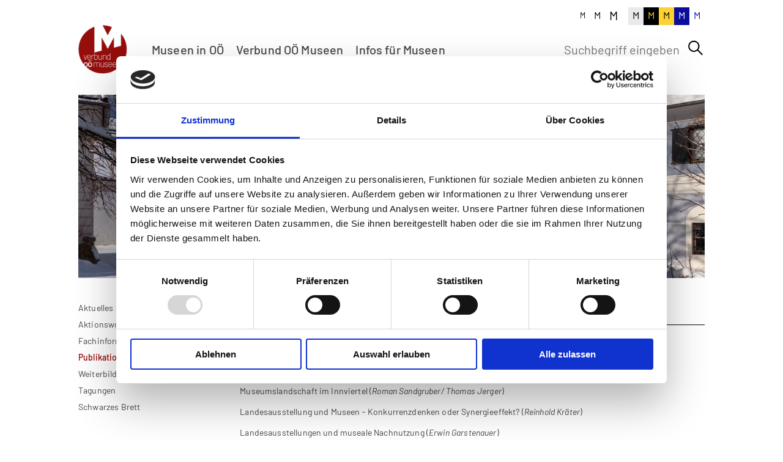

--- FILE ---
content_type: text/html; charset=utf-8
request_url: https://www.ooemuseen.at/infos-fuer-museen/publikationen/1099-ooe-kulturbericht-thema-2004-museale-vielfalt-des-innviertels
body_size: 7613
content:
<!DOCTYPE html>
<html lang="de">
    <head>
        <!--
    This website is powered by Koala Web Framework CMS Version 5.0.
    Koala Framework is a free open source Content Management Framework licensed under BSD.
    http://www.koala-framework.org
-->
<!-- ooemuseum-metaTags -->
        <meta name="generator" content="Koala Web Framework CMS" />
        <meta property="og:url" content="https://www.ooemuseen.at/infos-fuer-museen/publikationen/1099-ooe-kulturbericht-thema-2004-museale-vielfalt-des-innviertels" />
    
<!-- /ooemuseum-metaTags -->
<title>Oö. Kulturbericht Thema 2004 - "Museale Vielfalt des Innviertels" - Publikationen - Infos für Museen - Verbund Oberösterreichischer Museen</title>    <!-- GoogleTagManager -->
    <script>
        dataLayer=[[]];
    </script>
        <script>(function(w,d,s,l,i){w[l]=w[l]||[];w[l].push({'gtm.start':
                new Date().getTime(),event:'gtm.js'});var f=d.getElementsByTagName(s)[0],
            j=d.createElement(s),dl=l!='dataLayer'?'&l='+l:'';j.async=true;j.src=
            'https://www.googletagmanager.com/gtm.js?id='+i+dl+'';f.parentNode.insertBefore(j,f);
        })(window,document,'script','dataLayer','GTM-MC96VHJ');</script>
        <!-- /GoogleTagManager -->
<!-- ooemuseum-assets -->
<link href="/assets/build/Frontend.css?0ab2282b50e01071b298" rel="stylesheet"><script data-kwf-unique-prefix="ooemuseum" data-base-url="" type="text/javascript" src="/assets/build/de.Frontend.js?0ab2282b50e01071b298"></script><script type="text/javascript" src="/assets/build/Frontend.js?0ab2282b50e01071b298"></script><!-- /ooemuseum-assets -->
<link rel="shortcut icon" href="/assets/web/images/favicon.ico" />

        <meta name="viewport" content="width=device-width, initial-scale=1">
    </head>
    <body class="ooemuseum-frontend ooemuseum-rootMaster">
        <div class="ooemuseum-rootMaster__outerPage">
            <div class="ooemuseum-rootMaster__page">
                <div class="ooemuseum-rootMaster__outerHeader">
                    <div class="ooemuseum-rootMaster__topHeader">
                        <div class="ooemuseum-rootMaster__fontSizeButton1">M</div>
                        <div class="ooemuseum-rootMaster__fontSizeButton2">M</div>
                        <div class="ooemuseum-rootMaster__fontSizeButton3">M</div>
                        <div class="ooemuseum-rootMaster__siteColorButton1">M</div>
                        <div class="ooemuseum-rootMaster__siteColorButton2">M</div>
                        <div class="ooemuseum-rootMaster__siteColorButton3">M</div>
                        <div class="ooemuseum-rootMaster__siteColorButton4">M</div>
                        <div class="ooemuseum-rootMaster__siteColorButton5">M</div>
                    </div>
                    <div class="ooemuseum-rootMaster__header">
                        <div class="ooemuseum-rootMaster__logo">
                            <a href="/">
                                <img src="/assets/web/images/logo.png" width="200" height="200" alt="" />
                            </a>
                        </div>
                        <div class="ooemuseum-rootMaster__mainMenu">
                                <nav class="ooemuseum-webStandard ooemuseum-webMenu ooemuseum-webListNone ooemuseum-webListNone ooemuseum-menuMain">
        <input type="hidden" value="null" />
        <ul class="ooemuseum-menuMain__menu">
                                        
                <li class="ooemuseum-menuMain__item ooemuseum-menuMain__item--first                    ooemuseum-menuMain__item--hasSubMenu">
                                        <a href="/museen-in-ooe/suche" class="ooemuseum-menuMain__link">Museen in OÖ</a>
                                                                <div class="ooemuseum-menuMain__dropdown">
                            <ul>
                                                                    
                                    <li class="ooemuseum-menuMain__item ooemuseum-menuMain__item--first">
                                                                                <a href="/museen-in-ooe/suche" class="ooemuseum-menuMain__subMenuLink">Suche</a>
                                                                            </li>
                                    
                                                                    
                                    <li class="ooemuseum-menuMain__item">
                                                                                <a href="/museen-in-ooe/ausstellungen" class="ooemuseum-menuMain__subMenuLink">Ausstellungen</a>
                                                                            </li>
                                    
                                                                    
                                    <li class="ooemuseum-menuMain__item">
                                                                                <a href="/museen-in-ooe/veranstaltungen" class="ooemuseum-menuMain__subMenuLink">Veranstaltungen</a>
                                                                            </li>
                                    
                                                                    
                                    <li class="ooemuseum-menuMain__item">
                                                                                <a href="/museen-in-ooe/kulturvermittlung" class="ooemuseum-menuMain__subMenuLink">Kulturvermittlung</a>
                                                                            </li>
                                    
                                                                    
                                    <li class="ooemuseum-menuMain__item">
                                                                                <a href="/museen-in-ooe/museumskarte-ooe" class="ooemuseum-menuMain__subMenuLink">Museumskarte OÖ</a>
                                                                            </li>
                                    
                                                                    
                                    <li class="ooemuseum-menuMain__item">
                                                                                <a href="/museen-in-ooe/museums-app" class="ooemuseum-menuMain__subMenuLink">Museums-App</a>
                                                                            </li>
                                    
                                                                    
                                    <li class="ooemuseum-menuMain__item">
                                                                                <a href="/museen-in-ooe/museumsshop" class="ooemuseum-menuMain__subMenuLink">Museumsshop</a>
                                                                            </li>
                                    
                                                                    
                                    <li class="ooemuseum-menuMain__item ooemuseum-menuMain__item--last">
                                                                                <a href="/museen-in-ooe/newsletter" class="ooemuseum-menuMain__subMenuLink">Newsletter</a>
                                                                            </li>
                                    
                                                            </ul>
                        </div>
                                    </li>
                
                            
                <li class="ooemuseum-menuMain__item                    ooemuseum-menuMain__item--hasSubMenu">
                                        <a href="/verbund-ooe-museen/wir-ueber-uns/leitbild-und-ziele" class="ooemuseum-menuMain__link  ooemuseum-kwcLinkIntern">Verbund OÖ Museen</a>
                                                                <div class="ooemuseum-menuMain__dropdown">
                            <ul>
                                                                    
                                    <li class="ooemuseum-menuMain__item ooemuseum-menuMain__item--first">
                                                                                <a href="/verbund-ooe-museen/wir-ueber-uns/leitbild-und-ziele" class="ooemuseum-menuMain__subMenuLink  ooemuseum-kwcLinkIntern">Wir über uns</a>
                                                                            </li>
                                    
                                                                    
                                    <li class="ooemuseum-menuMain__item">
                                                                                <a href="/verbund-ooe-museen/kontakt" class="ooemuseum-menuMain__subMenuLink">Kontakt</a>
                                                                            </li>
                                    
                                                                    
                                    <li class="ooemuseum-menuMain__item">
                                                                                <a href="/verbund-ooe-museen/aktivitaeten" class="ooemuseum-menuMain__subMenuLink">Aktivitäten</a>
                                                                            </li>
                                    
                                                                    
                                    <li class="ooemuseum-menuMain__item ooemuseum-menuMain__item--last">
                                                                                <a href="/verbund-ooe-museen/projekte/beratungsangebot-praeventive-konservervierung" class="ooemuseum-menuMain__subMenuLink  ooemuseum-kwcLinkIntern">Projekte</a>
                                                                            </li>
                                    
                                                            </ul>
                        </div>
                                    </li>
                
                            
                <li class="ooemuseum-menuMain__item ooemuseum-menuMain__item--last ooemuseum-menuMain__item--current                    ooemuseum-menuMain__item--hasSubMenu">
                                        <a href="/infos-fuer-museen/aktuelles" class="ooemuseum-menuMain__link">Infos für Museen</a>
                                                                <div class="ooemuseum-menuMain__dropdown">
                            <ul>
                                                                    
                                    <li class="ooemuseum-menuMain__item ooemuseum-menuMain__item--first">
                                                                                <a href="/infos-fuer-museen/aktuelles" class="ooemuseum-menuMain__subMenuLink">Aktuelles</a>
                                                                            </li>
                                    
                                                                    
                                    <li class="ooemuseum-menuMain__item">
                                                                                <a href="/infos-fuer-museen/aktionswoche-imt-2026" class="ooemuseum-menuMain__subMenuLink">Aktionswoche IMT 2026</a>
                                                                            </li>
                                    
                                                                    
                                    <li class="ooemuseum-menuMain__item">
                                                                                <a href="/infos-fuer-museen/fachinformationen" class="ooemuseum-menuMain__subMenuLink">Fachinformationen</a>
                                                                            </li>
                                    
                                                                    
                                    <li class="ooemuseum-menuMain__item ooemuseum-menuMain__item--current ooemuseum-menuMain__item--selected">
                                                                                <a href="/infos-fuer-museen/publikationen" class="ooemuseum-menuMain__subMenuLink">Publikationen</a>
                                                                            </li>
                                    
                                                                    
                                    <li class="ooemuseum-menuMain__item">
                                                                                <a href="/infos-fuer-museen/weiterbildung" class="ooemuseum-menuMain__subMenuLink">Weiterbildung</a>
                                                                            </li>
                                    
                                                                    
                                    <li class="ooemuseum-menuMain__item">
                                                                                <a href="/infos-fuer-museen/tagungen/bbos-tagung-1" class="ooemuseum-menuMain__subMenuLink  ooemuseum-kwcLinkIntern">Tagungen</a>
                                                                            </li>
                                    
                                                                    
                                    <li class="ooemuseum-menuMain__item ooemuseum-menuMain__item--last">
                                                                                <a href="/infos-fuer-museen/schwarzes-brett/kategorien/54-boerse-objekte-und-museumsausstattung" class="ooemuseum-menuMain__subMenuLink" data-kwc-detail="{&quot;directoryComponentId&quot;:&quot;167-categories&quot;,&quot;directoryComponentClass&quot;:&quot;Directory_NoticeBoard_Category_Component&quot;}">Schwarzes Brett</a>
                                                                            </li>
                                    
                                                            </ul>
                        </div>
                                    </li>
                
                                </ul>
    </nav>

                        </div>
                        <div class="ooemuseum-rootMaster__searchBox">
                            <div class="ooemuseum-fulltextSearchBox">
    <input type="hidden" value="{&quot;searchTitle&quot;:&quot;Suche&quot;,&quot;searchUrl&quot;:&quot;\/suche&quot;,&quot;useLiveSearch&quot;:true,&quot;hideSubmit&quot;:false,&quot;minSearchTermLength&quot;:3}" />
    <div class="unResponsive ooemuseum-fulltextSearchSearchViewAjaxSearchForm ooemuseum-webForm ooemuseum-kwcForm" data-width="100%" data-config="{&quot;componentId&quot;:&quot;root_search-view-searchForm&quot;,&quot;fieldConfig&quot;:{&quot;query&quot;:{}}}">
                    <div class="ooemuseum-webStandard ooemuseum-formContainer" data-width="100%">
                                                                    <form action="/suche" method="get">

                                            <div class="ooemuseum-kwfField ooemuseum-kwfFormFieldTextField ooemuseum-kwcLabelPositionLeft ooemuseum-query" data-field-name="query"><div class="ooemuseum-kwfFormFieldWrapper" style=""><input type="text" name="query" value="" autoComplete="off" placeholder="Suchbegriff eingeben" /></div></div>
                    
                    <div class="ooemuseum-submitWrapper ooemuseum-fulltextSearchSearchViewAjaxSearchForm__submitWrapper">
                        <div class="ooemuseum-button ooemuseum-fulltextSearchSearchViewAjaxSearchForm__button">
                            <button class="ooemuseum-submit ooemuseum-fulltextSearchSearchViewAjaxSearchForm__submit" type="submit" name="root_search-view-searchForm" value="submit">
                                <span></span>
                            </button>
                        </div>
                    </div>
                    <div class="ooemuseum-clear"></div>
                                                                    <input type="hidden" name="root_search-view-searchForm" value="submit" />
                    
                                        <input type="hidden" name="root_search-view-searchForm-post" value="post" />

                                    </form>
                                                            </div>
    </div>
</div>

                        </div>
                        <div class="ooemuseum-rootMaster__mobileMenu">
                            <nav class="ooemuseum-webListNone ooemuseum-webStandard ooemuseum-webMenu ooemuseum-default ooemuseum-menuMobile">
    <div class="ooemuseum-loadingMenu"><div class="ooemuseum-innerLoading"></div></div>
    <input type="hidden" value="{&quot;controllerUrl&quot;:&quot;\/admin\/component\/edit\/Menu_Mobile_Component\/Index&quot;,&quot;subrootComponentId&quot;:&quot;root&quot;,&quot;componentId&quot;:&quot;137-14584_1099-mobileMenu&quot;}" />
        <a class="ooemuseum-showMenu" href="#">
        
    </a>
                <div class="ooemuseum-slider" data-mobile-slider="true"></div>
            <div class="ooemuseum-closeMask"></div>
</nav>

                            <div class="ooemuseum-fulltextSearchBox">
    <input type="hidden" value="{&quot;searchTitle&quot;:&quot;Suche&quot;,&quot;searchUrl&quot;:&quot;\/suche&quot;,&quot;useLiveSearch&quot;:true,&quot;hideSubmit&quot;:false,&quot;minSearchTermLength&quot;:3}" />
    <div class="unResponsive ooemuseum-fulltextSearchSearchViewAjaxSearchForm ooemuseum-webForm ooemuseum-kwcForm" data-width="100%" data-config="{&quot;componentId&quot;:&quot;root_search-view-searchForm&quot;,&quot;fieldConfig&quot;:{&quot;query&quot;:{}}}">
                    <div class="ooemuseum-webStandard ooemuseum-formContainer" data-width="100%">
                                                                    <form action="/suche" method="get">

                                            <div class="ooemuseum-kwfField ooemuseum-kwfFormFieldTextField ooemuseum-kwcLabelPositionLeft ooemuseum-query" data-field-name="query"><div class="ooemuseum-kwfFormFieldWrapper" style=""><input type="text" name="query" value="" autoComplete="off" placeholder="Suchbegriff eingeben" /></div></div>
                    
                    <div class="ooemuseum-submitWrapper ooemuseum-fulltextSearchSearchViewAjaxSearchForm__submitWrapper">
                        <div class="ooemuseum-button ooemuseum-fulltextSearchSearchViewAjaxSearchForm__button">
                            <button class="ooemuseum-submit ooemuseum-fulltextSearchSearchViewAjaxSearchForm__submit" type="submit" name="root_search-view-searchForm" value="submit">
                                <span></span>
                            </button>
                        </div>
                    </div>
                    <div class="ooemuseum-clear"></div>
                                                                    <input type="hidden" name="root_search-view-searchForm" value="submit" />
                    
                                        <input type="hidden" name="root_search-view-searchForm-post" value="post" />

                                    </form>
                                                            </div>
    </div>
</div>

                        </div>
                        <div class="ooemuseum-clear"></div>
                    </div>
                </div>
                <div class="ooemuseum-rootMaster__stage">
                    <div class="ooemuseum-boxStage" data-config="{&quot;cellAlign&quot;:&quot;center&quot;,&quot;contain&quot;:false,&quot;wrapAround&quot;:true,&quot;cellSelector&quot;:&quot;.ooemuseum-boxStage__listItem&quot;,&quot;lazyImages&quot;:2,&quot;draggable&quot;:false,&quot;autoPlay&quot;:7500,&quot;pauseAutoPlayOnHover&quot;:false,&quot;pageDots&quot;:false,&quot;prevNextButtons&quot;:false}">
                    
        <div class="ooemuseum-boxStage__listItem  ooemuseum-boxStage__listItem--first ooemuseum-boxStage__listItem--even">
            <figure class="ooemuseum-boxStageImage dimensionDefault webImageLoadedAnimation ooemuseum-kwcImage" style="" data-width="100%" data-max-width="0">
                    <div class="ooemuseum-boxStageImage__outerContainer">
            <div class="ooemuseum-boxStageImage__container ooemuseum-kwcImageContainer " style="padding-bottom: 29.296875%"
                data-width-steps="[62,162,262,363,466,570,677,788,903,1024,1145,1273,1410,1500]"
                data-src="/media/Box_Stage_Image_Component/root-stage-1952/dh-{width}-112151/5cf91026/1768235120/162-2026-0001-c-sensen-museum-micheldorf.jpg">
                                <noscript>
                    <img src="/media/Box_Stage_Image_Component/root-stage-1952/dh-1024-112151/5cf91026/1768235120/162-2026-0001-c-sensen-museum-micheldorf.jpg" width="1024" height="300" alt="" />
                </noscript>
                            </div>
        </div>
                    </figure>

        </div>
        
                
        <div class="ooemuseum-boxStage__listItem  ooemuseum-boxStage__listItem--odd">
            <figure class="ooemuseum-boxStageImage dimensionDefault webImageLoadedAnimation ooemuseum-kwcImage" style="" data-width="100%" data-max-width="0">
                    <div class="ooemuseum-boxStageImage__outerContainer">
            <div class="ooemuseum-boxStageImage__container ooemuseum-kwcImageContainer " style="padding-bottom: 29.296875%"
                data-width-steps="[62,162,262,363,466,570,677,788,903,1024,1145,1273,1410,1500]"
                data-src="/media/Box_Stage_Image_Component/root-stage-1938/dh-{width}-112151/0c5d01cc/1768235039/227-2026-0007-c-vomus.jpg">
                                <noscript>
                    <img src="/media/Box_Stage_Image_Component/root-stage-1938/dh-1024-112151/0c5d01cc/1768235039/227-2026-0007-c-vomus.jpg" width="1024" height="300" alt="" />
                </noscript>
                            </div>
        </div>
                    </figure>

        </div>
        
                
        <div class="ooemuseum-boxStage__listItem  ooemuseum-boxStage__listItem--even">
            <figure class="ooemuseum-boxStageImage dimensionDefault webImageLoadedAnimation ooemuseum-kwcImage" style="" data-width="100%" data-max-width="0">
                    <div class="ooemuseum-boxStageImage__outerContainer">
            <div class="ooemuseum-boxStageImage__container ooemuseum-kwcImageContainer " style="padding-bottom: 29.296875%"
                data-width-steps="[62,162,262,363,466,570,677,788,903,1024,1145,1273,1410,1500]"
                data-src="/media/Box_Stage_Image_Component/root-stage-2207/dh-{width}-112151/4a303eb2/1768235078/228-2025-0006-c-ronald-winkler-winter-westfassade.jpg">
                                <noscript>
                    <img src="/media/Box_Stage_Image_Component/root-stage-2207/dh-1024-112151/4a303eb2/1768235078/228-2025-0006-c-ronald-winkler-winter-westfassade.jpg" width="1024" height="300" alt="" />
                </noscript>
                            </div>
        </div>
                    </figure>

        </div>
        
                
        <div class="ooemuseum-boxStage__listItem  ooemuseum-boxStage__listItem--odd">
            <figure class="ooemuseum-boxStageImage dimensionDefault webImageLoadedAnimation ooemuseum-kwcImage" style="" data-width="100%" data-max-width="0">
                    <div class="ooemuseum-boxStageImage__outerContainer">
            <div class="ooemuseum-boxStageImage__container ooemuseum-kwcImageContainer " style="padding-bottom: 29.296875%"
                data-width-steps="[62,162,262,363,466,570,677,788,903,1024,1145,1273,1410,1500]"
                data-src="/media/Box_Stage_Image_Component/root-stage-2196/dh-{width}-112151/f58db6ac/1765363197/103-2025-0014-c-vomus-muehlenadvent.jpg">
                                <noscript>
                    <img src="/media/Box_Stage_Image_Component/root-stage-2196/dh-1024-112151/f58db6ac/1765363197/103-2025-0014-c-vomus-muehlenadvent.jpg" width="1024" height="300" alt="" />
                </noscript>
                            </div>
        </div>
                    </figure>

        </div>
        
                
        <div class="ooemuseum-boxStage__listItem  ooemuseum-boxStage__listItem--even">
            <figure class="ooemuseum-boxStageImage dimensionDefault webImageLoadedAnimation ooemuseum-kwcImage" style="" data-width="100%" data-max-width="0">
                    <div class="ooemuseum-boxStageImage__outerContainer">
            <div class="ooemuseum-boxStageImage__container ooemuseum-kwcImageContainer " style="padding-bottom: 29.296875%"
                data-width-steps="[62,162,262,363,466,570,677,788,903,1024,1145,1273,1410,1557,1718,1896,2048]"
                data-src="/media/Box_Stage_Image_Component/root-stage-12916/dh-{width}-112151/eb86f558/1688998310/neu-02-innen-muehlsteinmuseum-steinbrecherhaus-c-verein-steinbrecherhaus-perg.jpg">
                                <noscript>
                    <img src="/media/Box_Stage_Image_Component/root-stage-12916/dh-1024-112151/eb86f558/1688998310/neu-02-innen-muehlsteinmuseum-steinbrecherhaus-c-verein-steinbrecherhaus-perg.jpg" width="1024" height="300" alt="" />
                </noscript>
                            </div>
        </div>
                    </figure>

        </div>
        
                
        <div class="ooemuseum-boxStage__listItem  ooemuseum-boxStage__listItem--odd">
            <figure class="ooemuseum-boxStageImage dimensionDefault webImageLoadedAnimation ooemuseum-kwcImage" style="" data-width="100%" data-max-width="0">
                    <div class="ooemuseum-boxStageImage__outerContainer">
            <div class="ooemuseum-boxStageImage__container ooemuseum-kwcImageContainer " style="padding-bottom: 29.296875%"
                data-width-steps="[62,162,262,363,466,570,677,788,903,1024,1145,1273,1410,1557,1718,1896,2048]"
                data-src="/media/Box_Stage_Image_Component/root-stage-12921/dh-{width}-112151/1d0cf5ec/1683192220/284-2014-0002-c-vomus.JPG">
                                <noscript>
                    <img src="/media/Box_Stage_Image_Component/root-stage-12921/dh-1024-112151/1d0cf5ec/1683192220/284-2014-0002-c-vomus.JPG" width="1024" height="300" alt="" />
                </noscript>
                            </div>
        </div>
                    </figure>

        </div>
        
                
        <div class="ooemuseum-boxStage__listItem  ooemuseum-boxStage__listItem--even">
            <figure class="ooemuseum-boxStageImage dimensionDefault webImageLoadedAnimation ooemuseum-kwcImage" style="" data-width="100%" data-max-width="0">
                    <div class="ooemuseum-boxStageImage__outerContainer">
            <div class="ooemuseum-boxStageImage__container ooemuseum-kwcImageContainer " style="padding-bottom: 29.296875%"
                data-width-steps="[62,162,262,363,466,570,677,788,903,1024,1145,1273,1410,1500]"
                data-src="/media/Box_Stage_Image_Component/root-stage-17133/dh-{width}-112151/09e2fd13/1747827805/196-2022-0003-c-ooelkg-michael-maritsch.jpg">
                                <noscript>
                    <img src="/media/Box_Stage_Image_Component/root-stage-17133/dh-1024-112151/09e2fd13/1747827805/196-2022-0003-c-ooelkg-michael-maritsch.jpg" width="1024" height="300" alt="" />
                </noscript>
                            </div>
        </div>
                    </figure>

        </div>
        
                
        <div class="ooemuseum-boxStage__listItem  ooemuseum-boxStage__listItem--odd">
            <figure class="ooemuseum-boxStageImage dimensionDefault webImageLoadedAnimation ooemuseum-kwcImage" style="" data-width="100%" data-max-width="0">
                    <div class="ooemuseum-boxStageImage__outerContainer">
            <div class="ooemuseum-boxStageImage__container ooemuseum-kwcImageContainer " style="padding-bottom: 29.296875%"
                data-width-steps="[62,162,262,363,466,570,677,788,903,1024,1145,1273,1410,1453]"
                data-src="/media/Box_Stage_Image_Component/root-stage-11330/dh-{width}-112151/2bcaf409/1747822079/160-2025-0019-c-vomus-austellung-100-jahre-dachstein-schischuh.jpg">
                                <noscript>
                    <img src="/media/Box_Stage_Image_Component/root-stage-11330/dh-1024-112151/2bcaf409/1747822079/160-2025-0019-c-vomus-austellung-100-jahre-dachstein-schischuh.jpg" width="1024" height="300" alt="" />
                </noscript>
                            </div>
        </div>
                    </figure>

        </div>
        
                
        <div class="ooemuseum-boxStage__listItem  ooemuseum-boxStage__listItem--even">
            <figure class="ooemuseum-boxStageImage dimensionDefault webImageLoadedAnimation ooemuseum-kwcImage" style="" data-width="100%" data-max-width="0">
                    <div class="ooemuseum-boxStageImage__outerContainer">
            <div class="ooemuseum-boxStageImage__container ooemuseum-kwcImageContainer " style="padding-bottom: 29.296875%"
                data-width-steps="[62,162,262,363,466,570,677,788,903,1024,1145,1273,1410,1500]"
                data-src="/media/Box_Stage_Image_Component/root-stage-5150/dh-{width}-112151/e3721339/1702569167/118-2020-0023-c-vomus.jpg">
                                <noscript>
                    <img src="/media/Box_Stage_Image_Component/root-stage-5150/dh-1024-112151/e3721339/1702569167/118-2020-0023-c-vomus.jpg" width="1024" height="300" alt="" />
                </noscript>
                            </div>
        </div>
                    </figure>

        </div>
        
                
        <div class="ooemuseum-boxStage__listItem  ooemuseum-boxStage__listItem--odd">
            <figure class="ooemuseum-boxStageImage dimensionDefault webImageLoadedAnimation ooemuseum-kwcImage" style="" data-width="100%" data-max-width="0">
                    <div class="ooemuseum-boxStageImage__outerContainer">
            <div class="ooemuseum-boxStageImage__container ooemuseum-kwcImageContainer " style="padding-bottom: 29.296875%"
                data-width-steps="[62,162,262,363,466,570,677,788,903,1024,1145,1273,1410,1557,1718,1896,2048]"
                data-src="/media/Box_Stage_Image_Component/root-stage-5123/dh-{width}-112151/aced471e/1683113524/324-2022-0005-c-brunobrandstetter-stadttheater-.jpg">
                                <noscript>
                    <img src="/media/Box_Stage_Image_Component/root-stage-5123/dh-1024-112151/aced471e/1683113524/324-2022-0005-c-brunobrandstetter-stadttheater-.jpg" width="1024" height="300" alt="" />
                </noscript>
                            </div>
        </div>
                    </figure>

        </div>
        
                
        <div class="ooemuseum-boxStage__listItem  ooemuseum-boxStage__listItem--even">
            <figure class="ooemuseum-boxStageImage dimensionDefault webImageLoadedAnimation ooemuseum-kwcImage" style="" data-width="100%" data-max-width="0">
                    <div class="ooemuseum-boxStageImage__outerContainer">
            <div class="ooemuseum-boxStageImage__container ooemuseum-kwcImageContainer " style="padding-bottom: 29.296875%"
                data-width-steps="[62,162,262,363,466,570,677,788,903,1024,1145,1273,1410,1557,1718,1896,2048]"
                data-src="/media/Box_Stage_Image_Component/root-stage-5154/dh-{width}-112151/a27b30c5/1742545168/museum-exklusiv-stadtansichten-c-helena-wimmer.jpg">
                                <noscript>
                    <img src="/media/Box_Stage_Image_Component/root-stage-5154/dh-1024-112151/a27b30c5/1742545168/museum-exklusiv-stadtansichten-c-helena-wimmer.jpg" width="1024" height="300" alt="" />
                </noscript>
                            </div>
        </div>
                    </figure>

        </div>
        
                
        <div class="ooemuseum-boxStage__listItem  ooemuseum-boxStage__listItem--odd">
            <figure class="ooemuseum-boxStageImage dimensionDefault webImageLoadedAnimation ooemuseum-kwcImage" style="" data-width="100%" data-max-width="0">
                    <div class="ooemuseum-boxStageImage__outerContainer">
            <div class="ooemuseum-boxStageImage__container ooemuseum-kwcImageContainer " style="padding-bottom: 29.296875%"
                data-width-steps="[62,162,262,363,466,570,677,788,903,1024,1145,1273,1410,1557,1718,1896,2048]"
                data-src="/media/Box_Stage_Image_Component/root-stage-1642/dh-{width}-112151/7423f76b/1702565839/312-2020-0014-c-daringer-kunstmuseum-nr-b-daringer-kunstmuseum-aspach-c-johann-zehner.jpg">
                                <noscript>
                    <img src="/media/Box_Stage_Image_Component/root-stage-1642/dh-1024-112151/7423f76b/1702565839/312-2020-0014-c-daringer-kunstmuseum-nr-b-daringer-kunstmuseum-aspach-c-johann-zehner.jpg" width="1024" height="300" alt="" />
                </noscript>
                            </div>
        </div>
                    </figure>

        </div>
        
                
        <div class="ooemuseum-boxStage__listItem  ooemuseum-boxStage__listItem--even">
            <figure class="ooemuseum-boxStageImage dimensionDefault webImageLoadedAnimation ooemuseum-kwcImage" style="" data-width="100%" data-max-width="0">
                    <div class="ooemuseum-boxStageImage__outerContainer">
            <div class="ooemuseum-boxStageImage__container ooemuseum-kwcImageContainer " style="padding-bottom: 29.296875%"
                data-width-steps="[62,162,262,363,466,570,677,788,903,1024,1145,1273,1410,1557,1718,1896,2048]"
                data-src="/media/Box_Stage_Image_Component/root-stage-1528/dh-{width}-112151/bb043df2/1742543925/325-2020-0008-c-archipicture-mag-dietmar-tollerian.jpg">
                                <noscript>
                    <img src="/media/Box_Stage_Image_Component/root-stage-1528/dh-1024-112151/bb043df2/1742543925/325-2020-0008-c-archipicture-mag-dietmar-tollerian.jpg" width="1024" height="300" alt="" />
                </noscript>
                            </div>
        </div>
                    </figure>

        </div>
        
                
        <div class="ooemuseum-boxStage__listItem  ooemuseum-boxStage__listItem--odd">
            <figure class="ooemuseum-boxStageImage dimensionDefault webImageLoadedAnimation ooemuseum-kwcImage" style="" data-width="100%" data-max-width="0">
                    <div class="ooemuseum-boxStageImage__outerContainer">
            <div class="ooemuseum-boxStageImage__container ooemuseum-kwcImageContainer " style="padding-bottom: 29.296875%"
                data-width-steps="[62,162,262,363,466,570,677,788,903,1024,1145,1273,1410,1557,1718,1896,2048]"
                data-src="/media/Box_Stage_Image_Component/root-stage-1965/dh-{width}-112151/65d71be0/1683190691/erblehner-com-3226.jpg">
                                <noscript>
                    <img src="/media/Box_Stage_Image_Component/root-stage-1965/dh-1024-112151/65d71be0/1683190691/erblehner-com-3226.jpg" width="1024" height="300" alt="" />
                </noscript>
                            </div>
        </div>
                    </figure>

        </div>
        
                
        <div class="ooemuseum-boxStage__listItem  ooemuseum-boxStage__listItem--even">
            <figure class="ooemuseum-boxStageImage dimensionDefault webImageLoadedAnimation ooemuseum-kwcImage" style="" data-width="100%" data-max-width="0">
                    <div class="ooemuseum-boxStageImage__outerContainer">
            <div class="ooemuseum-boxStageImage__container ooemuseum-kwcImageContainer " style="padding-bottom: 29.296875%"
                data-width-steps="[62,162,262,363,466,570,677,788,903,1024,1145,1273,1410,1557,1718,1896,2048]"
                data-src="/media/Box_Stage_Image_Component/root-stage-1967/dh-{width}-112151/6cfbceb7/1702566371/228-2022-0004-c-doris-himmelbauer.jpg">
                                <noscript>
                    <img src="/media/Box_Stage_Image_Component/root-stage-1967/dh-1024-112151/6cfbceb7/1702566371/228-2022-0004-c-doris-himmelbauer.jpg" width="1024" height="300" alt="" />
                </noscript>
                            </div>
        </div>
                    </figure>

        </div>
        
                
        <div class="ooemuseum-boxStage__listItem  ooemuseum-boxStage__listItem--odd">
            <figure class="ooemuseum-boxStageImage dimensionDefault webImageLoadedAnimation ooemuseum-kwcImage" style="" data-width="100%" data-max-width="0">
                    <div class="ooemuseum-boxStageImage__outerContainer">
            <div class="ooemuseum-boxStageImage__container ooemuseum-kwcImageContainer " style="padding-bottom: 29.296875%"
                data-width-steps="[62,162,262,363,466,570,677,788,903,1024,1145,1273,1410,1557,1718,1896,2048]"
                data-src="/media/Box_Stage_Image_Component/root-stage-1969/dh-{width}-112151/3a41c8c7/1742544964/ooe-museumstag-2024-wilhering-0132-c-erblehner-com.jpg">
                                <noscript>
                    <img src="/media/Box_Stage_Image_Component/root-stage-1969/dh-1024-112151/3a41c8c7/1742544964/ooe-museumstag-2024-wilhering-0132-c-erblehner-com.jpg" width="1024" height="300" alt="" />
                </noscript>
                            </div>
        </div>
                    </figure>

        </div>
        
                
        <div class="ooemuseum-boxStage__listItem  ooemuseum-boxStage__listItem--even">
            <figure class="ooemuseum-boxStageImage dimensionDefault webImageLoadedAnimation ooemuseum-kwcImage" style="" data-width="100%" data-max-width="0">
                    <div class="ooemuseum-boxStageImage__outerContainer">
            <div class="ooemuseum-boxStageImage__container ooemuseum-kwcImageContainer " style="padding-bottom: 29.296875%"
                data-width-steps="[62,162,262,363,466,570,677,788,903,1024,1145,1273,1410,1557,1718,1896,2048]"
                data-src="/media/Box_Stage_Image_Component/root-stage-3336/dh-{width}-112151/7405ae4b/1702566498/heimatforschertagung-2023-perg-0139-c-arge-rhf.jpg">
                                <noscript>
                    <img src="/media/Box_Stage_Image_Component/root-stage-3336/dh-1024-112151/7405ae4b/1702566498/heimatforschertagung-2023-perg-0139-c-arge-rhf.jpg" width="1024" height="300" alt="" />
                </noscript>
                            </div>
        </div>
                    </figure>

        </div>
        
                
        <div class="ooemuseum-boxStage__listItem  ooemuseum-boxStage__listItem--odd">
            <figure class="ooemuseum-boxStageImage dimensionDefault webImageLoadedAnimation ooemuseum-kwcImage" style="" data-width="100%" data-max-width="0">
                    <div class="ooemuseum-boxStageImage__outerContainer">
            <div class="ooemuseum-boxStageImage__container ooemuseum-kwcImageContainer " style="padding-bottom: 29.296875%"
                data-width-steps="[62,162,262,363,466,570,677,788,903,1024,1024]"
                data-src="/media/Box_Stage_Image_Component/root-stage-1980/dh-{width}-112151/1a1e64eb/1702559843/227-2023-0001-c-lukas-riegel.jpg">
                                <noscript>
                    <img src="/media/Box_Stage_Image_Component/root-stage-1980/dh-1024-112151/1a1e64eb/1702559843/227-2023-0001-c-lukas-riegel.jpg" width="1024" height="300" alt="" />
                </noscript>
                            </div>
        </div>
                    </figure>

        </div>
        
                
        <div class="ooemuseum-boxStage__listItem  ooemuseum-boxStage__listItem--even">
            <figure class="ooemuseum-boxStageImage dimensionDefault webImageLoadedAnimation ooemuseum-kwcImage" style="" data-width="100%" data-max-width="0">
                    <div class="ooemuseum-boxStageImage__outerContainer">
            <div class="ooemuseum-boxStageImage__container ooemuseum-kwcImageContainer " style="padding-bottom: 29.296875%"
                data-width-steps="[62,162,262,363,466,570,677,788,903,1024,1145,1273,1410,1557,1718,1896,2048]"
                data-src="/media/Box_Stage_Image_Component/root-stage-1981/dh-{width}-112151/8dce841d/1742543246/215-2024-0061-c-vomus-imt2024.jpg">
                                <noscript>
                    <img src="/media/Box_Stage_Image_Component/root-stage-1981/dh-1024-112151/8dce841d/1742543246/215-2024-0061-c-vomus-imt2024.jpg" width="1024" height="300" alt="" />
                </noscript>
                            </div>
        </div>
                    </figure>

        </div>
        
                
        <div class="ooemuseum-boxStage__listItem  ooemuseum-boxStage__listItem--odd">
            <figure class="ooemuseum-boxStageImage dimensionDefault webImageLoadedAnimation ooemuseum-kwcImage" style="" data-width="100%" data-max-width="0">
                    <div class="ooemuseum-boxStageImage__outerContainer">
            <div class="ooemuseum-boxStageImage__container ooemuseum-kwcImageContainer " style="padding-bottom: 29.296875%"
                data-width-steps="[62,162,262,363,466,570,677,788,903,1024,1145,1273,1410,1500]"
                data-src="/media/Box_Stage_Image_Component/root-stage-2204/dh-{width}-112151/792a8b85/1742545474/20250711-archaeologie-sabine-watzlawik.jpg">
                                <noscript>
                    <img src="/media/Box_Stage_Image_Component/root-stage-2204/dh-1024-112151/792a8b85/1742545474/20250711-archaeologie-sabine-watzlawik.jpg" width="1024" height="300" alt="" />
                </noscript>
                            </div>
        </div>
                    </figure>

        </div>
        
                
        <div class="ooemuseum-boxStage__listItem  ooemuseum-boxStage__listItem--even">
            <figure class="ooemuseum-boxStageImage dimensionDefault webImageLoadedAnimation ooemuseum-kwcImage" style="" data-width="100%" data-max-width="0">
                    <div class="ooemuseum-boxStageImage__outerContainer">
            <div class="ooemuseum-boxStageImage__container ooemuseum-kwcImageContainer " style="padding-bottom: 29.296875%"
                data-width-steps="[62,162,262,363,466,570,677,788,903,1024,1145,1273,1410,1500]"
                data-src="/media/Box_Stage_Image_Component/root-stage-1524/dh-{width}-112151/21b5e72f/1702568047/050-2023-0002-c-mkd-linz-augmented.jpg">
                                <noscript>
                    <img src="/media/Box_Stage_Image_Component/root-stage-1524/dh-1024-112151/21b5e72f/1702568047/050-2023-0002-c-mkd-linz-augmented.jpg" width="1024" height="300" alt="" />
                </noscript>
                            </div>
        </div>
                    </figure>

        </div>
        
                
        <div class="ooemuseum-boxStage__listItem  ooemuseum-boxStage__listItem--odd">
            <figure class="ooemuseum-boxStageImage dimensionDefault webImageLoadedAnimation ooemuseum-kwcImage" style="" data-width="100%" data-max-width="0">
                    <div class="ooemuseum-boxStageImage__outerContainer">
            <div class="ooemuseum-boxStageImage__container ooemuseum-kwcImageContainer " style="padding-bottom: 29.296875%"
                data-width-steps="[62,162,262,363,466,570,677,788,903,1024,1145,1273,1410,1557,1718,1896,2000]"
                data-src="/media/Box_Stage_Image_Component/root-stage-5131/dh-{width}-112151/66ad3022/1744186967/papiermachermuseum-c-heimo-hamminger-fotografie.jpg">
                                <noscript>
                    <img src="/media/Box_Stage_Image_Component/root-stage-5131/dh-1024-112151/66ad3022/1744186967/papiermachermuseum-c-heimo-hamminger-fotografie.jpg" width="1024" height="300" alt="" />
                </noscript>
                            </div>
        </div>
                    </figure>

        </div>
        
                
        <div class="ooemuseum-boxStage__listItem  ooemuseum-boxStage__listItem--even">
            <figure class="ooemuseum-boxStageImage dimensionDefault webImageLoadedAnimation ooemuseum-kwcImage" style="" data-width="100%" data-max-width="0">
                    <div class="ooemuseum-boxStageImage__outerContainer">
            <div class="ooemuseum-boxStageImage__container ooemuseum-kwcImageContainer " style="padding-bottom: 29.296875%"
                data-width-steps="[62,162,262,363,466,570,677,788,903,1024,1145,1273,1410,1557,1718,1896,2048]"
                data-src="/media/Box_Stage_Image_Component/root-stage-5132/dh-{width}-112151/f5018132/1702567173/008-2023-0072-c-vomus.jpg">
                                <noscript>
                    <img src="/media/Box_Stage_Image_Component/root-stage-5132/dh-1024-112151/f5018132/1702567173/008-2023-0072-c-vomus.jpg" width="1024" height="300" alt="" />
                </noscript>
                            </div>
        </div>
                    </figure>

        </div>
        
                
        <div class="ooemuseum-boxStage__listItem  ooemuseum-boxStage__listItem--odd">
            <figure class="ooemuseum-boxStageImage dimensionDefault webImageLoadedAnimation ooemuseum-kwcImage" style="" data-width="100%" data-max-width="0">
                    <div class="ooemuseum-boxStageImage__outerContainer">
            <div class="ooemuseum-boxStageImage__container ooemuseum-kwcImageContainer " style="padding-bottom: 29.296875%"
                data-width-steps="[62,162,262,363,466,570,677,788,903,1024,1145,1273,1410,1500]"
                data-src="/media/Box_Stage_Image_Component/root-stage-5138/dh-{width}-112151/75c7a108/1702570534/009-2020-0001-c-flora-fellner.jpg">
                                <noscript>
                    <img src="/media/Box_Stage_Image_Component/root-stage-5138/dh-1024-112151/75c7a108/1702570534/009-2020-0001-c-flora-fellner.jpg" width="1024" height="300" alt="" />
                </noscript>
                            </div>
        </div>
                    </figure>

        </div>
        
                
        <div class="ooemuseum-boxStage__listItem  ooemuseum-boxStage__listItem--even">
            <figure class="ooemuseum-boxStageImage dimensionDefault webImageLoadedAnimation ooemuseum-kwcImage" style="" data-width="100%" data-max-width="0">
                    <div class="ooemuseum-boxStageImage__outerContainer">
            <div class="ooemuseum-boxStageImage__container ooemuseum-kwcImageContainer " style="padding-bottom: 29.296875%"
                data-width-steps="[62,162,262,363,466,570,677,788,903,1024,1145,1273,1410,1500]"
                data-src="/media/Box_Stage_Image_Component/root-stage-1964/dh-{width}-112151/574d1ada/1702569708/282-2023-0011-c-stollen-der-erinnerung-kerviel.jpg">
                                <noscript>
                    <img src="/media/Box_Stage_Image_Component/root-stage-1964/dh-1024-112151/574d1ada/1702569708/282-2023-0011-c-stollen-der-erinnerung-kerviel.jpg" width="1024" height="300" alt="" />
                </noscript>
                            </div>
        </div>
                    </figure>

        </div>
        
                
        <div class="ooemuseum-boxStage__listItem  ooemuseum-boxStage__listItem--odd">
            <figure class="ooemuseum-boxStageImage dimensionDefault webImageLoadedAnimation ooemuseum-kwcImage" style="" data-width="100%" data-max-width="0">
                    <div class="ooemuseum-boxStageImage__outerContainer">
            <div class="ooemuseum-boxStageImage__container ooemuseum-kwcImageContainer " style="padding-bottom: 29.296875%"
                data-width-steps="[62,162,262,363,466,570,677,788,903,1024,1145,1273,1410,1557,1718,1896,2000]"
                data-src="/media/Box_Stage_Image_Component/root-stage-5144/dh-{width}-112151/11486882/1702566830/108-2022-0007-c-tvb-pyhrn-priel-markus-kohlmayr.jpg">
                                <noscript>
                    <img src="/media/Box_Stage_Image_Component/root-stage-5144/dh-1024-112151/11486882/1702566830/108-2022-0007-c-tvb-pyhrn-priel-markus-kohlmayr.jpg" width="1024" height="300" alt="" />
                </noscript>
                            </div>
        </div>
                    </figure>

        </div>
        
                
        <div class="ooemuseum-boxStage__listItem  ooemuseum-boxStage__listItem--even">
            <figure class="ooemuseum-boxStageImage dimensionDefault webImageLoadedAnimation ooemuseum-kwcImage" style="" data-width="100%" data-max-width="0">
                    <div class="ooemuseum-boxStageImage__outerContainer">
            <div class="ooemuseum-boxStageImage__container ooemuseum-kwcImageContainer " style="padding-bottom: 29.296875%"
                data-width-steps="[62,162,262,363,466,570,677,788,903,1024,1145,1273,1410,1500]"
                data-src="/media/Box_Stage_Image_Component/root-stage-5145/dh-{width}-112151/b6242886/1747827805/021-2021-0001-c-keltendorf-mitterkirchen.jpg">
                                <noscript>
                    <img src="/media/Box_Stage_Image_Component/root-stage-5145/dh-1024-112151/b6242886/1747827805/021-2021-0001-c-keltendorf-mitterkirchen.jpg" width="1024" height="300" alt="" />
                </noscript>
                            </div>
        </div>
                    </figure>

        </div>
        
                
        <div class="ooemuseum-boxStage__listItem  ooemuseum-boxStage__listItem--odd">
            <figure class="ooemuseum-boxStageImage dimensionDefault webImageLoadedAnimation ooemuseum-kwcImage" style="" data-width="100%" data-max-width="0">
                    <div class="ooemuseum-boxStageImage__outerContainer">
            <div class="ooemuseum-boxStageImage__container ooemuseum-kwcImageContainer " style="padding-bottom: 29.296875%"
                data-width-steps="[62,162,262,363,466,570,677,788,903,1024,1145,1273,1410,1500]"
                data-src="/media/Box_Stage_Image_Component/root-stage-5151/dh-{width}-112151/338e6909/1747822031/261-2022-0004-c-ooe-schulmuseum.jpg">
                                <noscript>
                    <img src="/media/Box_Stage_Image_Component/root-stage-5151/dh-1024-112151/338e6909/1747822031/261-2022-0004-c-ooe-schulmuseum.jpg" width="1024" height="300" alt="" />
                </noscript>
                            </div>
        </div>
                    </figure>

        </div>
        
                
        <div class="ooemuseum-boxStage__listItem  ooemuseum-boxStage__listItem--even">
            <figure class="ooemuseum-boxStageImage dimensionDefault webImageLoadedAnimation ooemuseum-kwcImage" style="" data-width="100%" data-max-width="0">
                    <div class="ooemuseum-boxStageImage__outerContainer">
            <div class="ooemuseum-boxStageImage__container ooemuseum-kwcImageContainer " style="padding-bottom: 29.296875%"
                data-width-steps="[62,162,262,363,466,570,677,788,903,1024,1145,1273,1410,1557,1718,1896,2048]"
                data-src="/media/Box_Stage_Image_Component/root-stage-5156/dh-{width}-112151/e54207f8/1742545645/20240511-112815.jpg">
                                <noscript>
                    <img src="/media/Box_Stage_Image_Component/root-stage-5156/dh-1024-112151/e54207f8/1742545645/20240511-112815.jpg" width="1024" height="300" alt="" />
                </noscript>
                            </div>
        </div>
                    </figure>

        </div>
        
                
        <div class="ooemuseum-boxStage__listItem  ooemuseum-boxStage__listItem--odd">
            <figure class="ooemuseum-boxStageImage dimensionDefault webImageLoadedAnimation ooemuseum-kwcImage" style="" data-width="100%" data-max-width="0">
                    <div class="ooemuseum-boxStageImage__outerContainer">
            <div class="ooemuseum-boxStageImage__container ooemuseum-kwcImageContainer " style="padding-bottom: 29.296875%"
                data-width-steps="[40,140,240,341,443,547,654,764,878,998,998]"
                data-src="/media/Box_Stage_Image_Component/root-stage-5159/dh-{width}-112151/235dc778/1702558769/351-2019-0033-c-museum-innviertler-volkskundehaus-charlotte-taitl-haus.jpg">
                                <noscript>
                    <img src="/media/Box_Stage_Image_Component/root-stage-5159/dh-998-112151/235dc778/1702558769/351-2019-0033-c-museum-innviertler-volkskundehaus-charlotte-taitl-haus.jpg" width="1024" height="300" alt="" />
                </noscript>
                            </div>
        </div>
                    </figure>

        </div>
        
                
        <div class="ooemuseum-boxStage__listItem  ooemuseum-boxStage__listItem--even">
            <figure class="ooemuseum-boxStageImage dimensionDefault webImageLoadedAnimation ooemuseum-kwcImage" style="" data-width="100%" data-max-width="0">
                    <div class="ooemuseum-boxStageImage__outerContainer">
            <div class="ooemuseum-boxStageImage__container ooemuseum-kwcImageContainer " style="padding-bottom: 29.296875%"
                data-width-steps="[62,162,262,363,466,570,677,788,903,1024,1145,1273,1410,1557,1718,1896,2048]"
                data-src="/media/Box_Stage_Image_Component/root-stage-12917/dh-{width}-112151/aad405b1/1702567839/ooe-museumstag-asten-20221105-0159-c-erblehner-com.jpg">
                                <noscript>
                    <img src="/media/Box_Stage_Image_Component/root-stage-12917/dh-1024-112151/aad405b1/1702567839/ooe-museumstag-asten-20221105-0159-c-erblehner-com.jpg" width="1024" height="300" alt="" />
                </noscript>
                            </div>
        </div>
                    </figure>

        </div>
        
                
        <div class="ooemuseum-boxStage__listItem  ooemuseum-boxStage__listItem--odd">
            <figure class="ooemuseum-boxStageImage dimensionDefault webImageLoadedAnimation ooemuseum-kwcImage" style="" data-width="100%" data-max-width="0">
                    <div class="ooemuseum-boxStageImage__outerContainer">
            <div class="ooemuseum-boxStageImage__container ooemuseum-kwcImageContainer " style="padding-bottom: 29.296875%"
                data-width-steps="[62,162,262,363,466,570,677,788,903,1024,1145,1273,1275]"
                data-src="/media/Box_Stage_Image_Component/root-stage-1521/dh-{width}-112151/e19963bc/1702572567/wagnereimuseum-c-franz-ecker.jpg">
                                <noscript>
                    <img src="/media/Box_Stage_Image_Component/root-stage-1521/dh-1024-112151/e19963bc/1702572567/wagnereimuseum-c-franz-ecker.jpg" width="1024" height="300" alt="" />
                </noscript>
                            </div>
        </div>
                    </figure>

        </div>
        
                
        <div class="ooemuseum-boxStage__listItem  ooemuseum-boxStage__listItem--last ooemuseum-boxStage__listItem--even">
            <figure class="ooemuseum-boxStageImage dimensionDefault webImageLoadedAnimation ooemuseum-kwcImage" style="" data-width="100%" data-max-width="0">
                    <div class="ooemuseum-boxStageImage__outerContainer">
            <div class="ooemuseum-boxStageImage__container ooemuseum-kwcImageContainer " style="padding-bottom: 29.296875%"
                data-width-steps="[62,162,262,363,466,570,677,788,903,1024,1145,1273,1410,1500]"
                data-src="/media/Box_Stage_Image_Component/root-stage-14320/dh-{width}-112151/ab49afca/1710149175/005-2022-0010-c-tvb-pyhrn-priel-kohlmayr.jpg">
                                <noscript>
                    <img src="/media/Box_Stage_Image_Component/root-stage-14320/dh-1024-112151/ab49afca/1710149175/005-2022-0010-c-tvb-pyhrn-priel-kohlmayr.jpg" width="1024" height="300" alt="" />
                </noscript>
                            </div>
        </div>
                    </figure>

        </div>
        
            </div>

                </div>
                                    <div class="ooemuseum-rootMaster__subMenu">
                            <nav class="ooemuseum-webStandard ooemuseum-webMenu ooemuseum-webListNone ooemuseum-webListNone ooemuseum-menuSub">
                        <ul class="ooemuseum-menuSub__menu">
                                        
                <li class="ooemuseum-menuSub__item ooemuseum-menuSub__item--first">
                                        <a href="/infos-fuer-museen/aktuelles" class="ooemuseum-menuSub__link">Aktuelles</a>
                                                                            </li>
                
                            
                <li class="ooemuseum-menuSub__item">
                                        <a href="/infos-fuer-museen/aktionswoche-imt-2026" class="ooemuseum-menuSub__link">Aktionswoche IMT 2026</a>
                                                                            </li>
                
                            
                <li class="ooemuseum-menuSub__item">
                                        <a href="/infos-fuer-museen/fachinformationen" class="ooemuseum-menuSub__link">Fachinformationen</a>
                                                                            </li>
                
                            
                <li class="ooemuseum-menuSub__item ooemuseum-menuSub__item--current">
                                        <a href="/infos-fuer-museen/publikationen" class="ooemuseum-menuSub__link">Publikationen</a>
                                                                                    
                                    </li>
                
                            
                <li class="ooemuseum-menuSub__item">
                                        <a href="/infos-fuer-museen/weiterbildung" class="ooemuseum-menuSub__link">Weiterbildung</a>
                                                                            </li>
                
                            
                <li class="ooemuseum-menuSub__item">
                                        <a href="/infos-fuer-museen/tagungen/bbos-tagung-1" class="ooemuseum-menuSub__link  ooemuseum-kwcLinkIntern">Tagungen</a>
                                                                            </li>
                
                            
                <li class="ooemuseum-menuSub__item ooemuseum-menuSub__item--last">
                                        <a href="/infos-fuer-museen/schwarzes-brett/kategorien/54-boerse-objekte-und-museumsausstattung" class="ooemuseum-menuSub__link" data-kwc-detail="{&quot;directoryComponentId&quot;:&quot;167-categories&quot;,&quot;directoryComponentClass&quot;:&quot;Directory_NoticeBoard_Category_Component&quot;}">Schwarzes Brett</a>
                                                                            </li>
                
                                </ul>
            </nav>

                    </div>
                    <div class="ooemuseum-rootMaster__content ooemuseum-rootMaster__content--hasSubMenu">
                                        <main class="ooemuseum-kwfMainContent">
    <div class="ooemuseum-webStandard ooemuseum-directoryPublicationDetail">
    <h1>Oö. Kulturbericht Thema 2004 - "Museale Vielfalt des Innviertels"</h1>
    <div class="infoContainer">
       <div class="ooemuseum-kwcParagraphs" data-width="100%">
                    <div class="ooemuseum-kwcParagraphs__kwcParagraphItem ooemuseum-kwcParagraphs__outerLine" data-width="100%">
            <div class="ooemuseum-kwcBasicLine"></div>        </div>
                            <div class="ooemuseum-kwcParagraphs__kwcParagraphItem ooemuseum-kwcParagraphs__outerTextImage" data-width="100%">
            <div class="ooemuseum-kwcTextImage" data-width="100%">
        <div class="ooemuseum-kwcTextImage__text">
        <div class="ooemuseum-webStandard kwcText ooemuseum-kwcBasicText">
<p>
  <strong><br />
  Inhaltsverzeichnis</strong>:<br />
</p>
<p>
  <br />
  Museumslandschaft im Innviertel (<em>Roman Sandgruber/ Thomas Jerger</em>)<br />
</p>
<p>
  Landesausstellung und Museen - Konkurrenzdenken oder Synergieeffekt? (<em>Reinhold
  Kräter</em>)<br />
</p>
<p>
  Landesausstellungen und museale Nachnutzung (<em>Erwin Garstenauer</em>)<br />
</p>
<p>
  Museum und Landesausstellung - Ein Erfahrungsbericht (<em>Udo B.
  Wiesinger</em>)<br />
</p>
<p>
  Grenz-Erfahrung: Bayerische Museen an der Grenze zum Innviertel (<em>Wolfgang
  Stäbler</em>)<br />
</p>
<p>
  Orte der Verlockung und Entdeckung - Das Museumsquadrat Innviertel (<em>Gabriele
  Stöger</em>)<br />
</p>
<p>
  Das Museum Innvierteler Volkskundehaus neu - Genese einer sanften Sanierung
  (<em>Sieglinde Baumgartner</em>)<br />
</p>
<p>
  Das Kubin Haus - die andere Seite eines Museums (<em>Martin Hochleitner</em>)<br />
</p>
<p>
  Innviertler Freilichtmuseum Brunnbauerhof (<em>Fritz Klaffenböck</em>)<br />
</p>
<p>
  Bezirksmuseum Braunau am Inn (<em>Grete Doppler</em>)<br />
</p>
<p>
  Lignorama Riedau: Holz- und Werkzeugmuseum als Expedition in die Holz-Dimension für
  Klein und Groß (<em>Astride Rameseder-Picot</em>)<br />
</p>
<p>
  Heimathaus Schärding (<em>Norbert Leitner</em>)<br />
</p>
<p>
  Das Freilichtmuseum Furthmühle in Pram (<em>Meinrad Mayrhofer</em>)<br />
</p>
<p>
  Die Raaber Museumslandschaft (<em>Reinhard Lindlbauer</em>)<br />
</p>
<p>
  Osternacher Bauernmuseum - Reinthaler (<em>Theresia Gottfried</em>)<br />
</p>
<p>
  Pramtal Museumsstraße (<em>Georg Hanreich</em>)<br />
</p>
<p>
  Museumskarte des Innviertels<br />
</p>
<p>
  Veranstaltungskalender 2004<br />
</p>
<p>
  <br />
</p>
<p>
  Download pdf: <a class="ooemuseum-kwcBasicDownloadTag  ooemuseum-kwcPopup" href="/media/Kwc_Basic_DownloadTag_Component/137-14584_1099-content-15026-text-l1-child/default/963b415a/1517589803/kulturbericht-themenheft-2005-museale-vielfalt-des-innviertels.pdf" data-kwc-popup="blank"><strong>Museale Vielfalt
  des Innviertels</strong></a> [2.555 KB]<br />
</p></div>    </div>
</div>
        </div>
                            <div class="ooemuseum-kwcParagraphs__kwcParagraphItem ooemuseum-kwcParagraphs__outerLine" data-width="100%">
            <div class="ooemuseum-kwcBasicLine"></div>        </div>
            </div>
    </div>
            <div class="backLink">
            <p>
                <a href="/infos-fuer-museen/publikationen" onclick="history.back();return false;">Zurück zur Übersicht</a>
            </p>
        </div>
    </div>

</main><!--/ooemuseum-kwfMainContent-->

                        <div class="ooemuseum-clear"></div>
                    </div>
            </div>
        </div>

        <div class="ooemuseum-rootMaster__outerFooter">
            <div class="ooemuseum-rootMaster__footer ooemuseum-webStandard">
                <div class="ooemuseum-rootMaster__footerMenu">
                        <nav class="ooemuseum-webStandard ooemuseum-webMenu ooemuseum-webListNone ooemuseum-webListNone ooemuseum-menuBottom">
                        <ul class="ooemuseum-menuBottom__menu">
                                        
                <li class="ooemuseum-menuBottom__item ooemuseum-menuBottom__item--first">
                                        <a href="/newsletter" class="ooemuseum-menuBottom__link">Newsletter</a>
                                                                            </li>
                
                            
                <li class="ooemuseum-menuBottom__item">
                                        <a href="/presse" class="ooemuseum-menuBottom__link">Presse</a>
                                                                            </li>
                
                            
                <li class="ooemuseum-menuBottom__item">
                                        <a href="/infos-fuer-museen/fachinformationen/links" class="ooemuseum-menuBottom__link  ooemuseum-kwcLinkIntern">Links</a>
                                                                            </li>
                
                            
                <li class="ooemuseum-menuBottom__item">
                                        <a href="/impressum" class="ooemuseum-menuBottom__link">Impressum</a>
                                                                            </li>
                
                            
                <li class="ooemuseum-menuBottom__item">
                                        <a href="/datenschutz" class="ooemuseum-menuBottom__link">Datenschutz</a>
                                                                            </li>
                
                            
                <li class="ooemuseum-menuBottom__item ooemuseum-menuBottom__item--last">
                                        <a href="/agb" class="ooemuseum-menuBottom__link">AGB</a>
                                                                            </li>
                
                                </ul>
            </nav>

                </div>
                                    <div class="ooemuseum-rootMaster__footerImages">
                        <div class="ooemuseum-webStandard ooemuseum-boxFooterImages" data-width="100%">
    <div class="ooemuseum-boxFooterImages__listItem  ooemuseum-boxFooterImages__listItem--first ooemuseum-boxFooterImages__listItem--even" style=""><div class="ooemuseum-boxFooterImagesFooterImage">
    <a class="ooemuseum-kwcBasicLinkTagExtern ooemuseum-kwcPopup" href="https://www.land-oberoesterreich.gv.at" data-kwc-popup="blank">
    <figure class="ooemuseum-boxFooterImagesFooterImageImage dimensionDefault webImageLoadedAnimation ooemuseum-kwcImage" style="max-width:94px;width:94px;" data-width="100%" data-max-width="0">
                    <div class="ooemuseum-boxFooterImagesFooterImageImage__outerContainer">
            <div class="ooemuseum-boxFooterImagesFooterImageImage__container ooemuseum-kwcImageContainer " style="padding-bottom: 40.4255319149%"
                data-width-steps="[94,188]"
                data-src="/media/Box_FooterImages_FooterImage_Image_Component/root-footerImages-10777-image/dh-{width}-dc28e8/7b400ccd/1622458102/logo-foerderlogo-kultur.png">
                                <noscript>
                    <img src="/media/Box_FooterImages_FooterImage_Image_Component/root-footerImages-10777-image/dh-94-dc28e8/7b400ccd/1622458102/logo-foerderlogo-kultur.png" width="94" height="38" alt="" />
                </noscript>
                            </div>
        </div>
                    </figure>

            </a>
    </div>
</div><div class="ooemuseum-boxFooterImages__listItem  ooemuseum-boxFooterImages__listItem--odd" style=""><div class="ooemuseum-boxFooterImagesFooterImage">
    <a class="ooemuseum-kwcBasicLinkTagExtern ooemuseum-kwcPopup" href="http://www.ooegeschichte.at" data-kwc-popup="blank">
    <figure class="ooemuseum-boxFooterImagesFooterImageImage dimensionDefault webImageLoadedAnimation ooemuseum-kwcImage" style="max-width:93px;width:93px;" data-width="100%" data-max-width="0">
                    <div class="ooemuseum-boxFooterImagesFooterImageImage__outerContainer">
            <div class="ooemuseum-boxFooterImagesFooterImageImage__container ooemuseum-kwcImageContainer " style="padding-bottom: 40.8602150538%"
                data-width-steps="[93,186]"
                data-src="/media/Box_FooterImages_FooterImage_Image_Component/root-footerImages-12254-image/dh-{width}-dc28e8/509a1a28/1669100258/ooegeschichte-logo-outlined-rgb.png">
                                <noscript>
                    <img src="/media/Box_FooterImages_FooterImage_Image_Component/root-footerImages-12254-image/dh-93-dc28e8/509a1a28/1669100258/ooegeschichte-logo-outlined-rgb.png" width="93" height="38" alt="" />
                </noscript>
                            </div>
        </div>
                    </figure>

            </a>
    </div>
</div><div class="ooemuseum-boxFooterImages__listItem  ooemuseum-boxFooterImages__listItem--even" style=""><div class="ooemuseum-boxFooterImagesFooterImage">
    <a class="ooemuseum-kwcBasicLinkTagExtern ooemuseum-kwcPopup" href="https://www.facebook.com/ooemuseen/" data-kwc-popup="blank">
    <figure class="ooemuseum-boxFooterImagesFooterImageImage dimensionDefault webImageLoadedAnimation ooemuseum-kwcImage" style="max-width:38px;width:38px;" data-width="100%" data-max-width="0">
                    <div class="ooemuseum-boxFooterImagesFooterImageImage__outerContainer">
            <div class="ooemuseum-boxFooterImagesFooterImageImage__container ooemuseum-kwcImageContainer " style="padding-bottom: 100%"
                data-width-steps="[38,76]"
                data-src="/media/Box_FooterImages_FooterImage_Image_Component/root-footerImages-9333-image/dh-{width}-dc28e8/5a8c0d66/1597314219/facebook-logo-transparent.png">
                                <noscript>
                    <img src="/media/Box_FooterImages_FooterImage_Image_Component/root-footerImages-9333-image/dh-38-dc28e8/5a8c0d66/1597314219/facebook-logo-transparent.png" width="38" height="38" alt="" />
                </noscript>
                            </div>
        </div>
                    </figure>

            </a>
    </div>
</div><div class="ooemuseum-boxFooterImages__listItem  ooemuseum-boxFooterImages__listItem--last ooemuseum-boxFooterImages__listItem--odd" style=""><div class="ooemuseum-boxFooterImagesFooterImage">
    <a class="ooemuseum-kwcBasicLinkTagExtern ooemuseum-kwcPopup" href="https://www.instagram.com/ooemuseen_at/" data-kwc-popup="blank">
    <figure class="ooemuseum-boxFooterImagesFooterImageImage dimensionDefault webImageLoadedAnimation ooemuseum-kwcImage" style="max-width:38px;width:38px;" data-width="100%" data-max-width="0">
                    <div class="ooemuseum-boxFooterImagesFooterImageImage__outerContainer">
            <div class="ooemuseum-boxFooterImagesFooterImageImage__container ooemuseum-kwcImageContainer " style="padding-bottom: 100%"
                data-width-steps="[38,76]"
                data-src="/media/Box_FooterImages_FooterImage_Image_Component/root-footerImages-9334-image/dh-{width}-dc28e8/7fb4905a/1597314611/instagram-logo-transparent-.png">
                                <noscript>
                    <img src="/media/Box_FooterImages_FooterImage_Image_Component/root-footerImages-9334-image/dh-38-dc28e8/7fb4905a/1597314611/instagram-logo-transparent-.png" width="38" height="38" alt="" />
                </noscript>
                            </div>
        </div>
                    </figure>

            </a>
    </div>
</div></div>

                    </div>
                                <div class="ooemuseum-clear"></div>
                <div class="ooemuseum-rootMaster__footerText">
                    <div class="ooemuseum-boxFooterText">
    EINE WEBSITE DES VERBUNDES OBERÖSTERREiCHISCHER MUSEEN</div> &copy; 2026 Verbund Oberösterreichischer Museen
                </div>
            </div>
        </div>
        <!-- GoogleTagManager --><noscript><iframe src="https://www.googletagmanager.com/ns.html?id=GTM-MC96VHJ" height="0" width="0" style="display:none;visibility:hidden"></iframe></noscript><!-- /GoogleTagManager -->
        <div class="ooemuseum-rootMaster__background"></div>
    </body>
</html>


--- FILE ---
content_type: text/css
request_url: https://www.ooemuseen.at/assets/build/Frontend.css?0ab2282b50e01071b298
body_size: 23775
content:
.ooemuseum-rootMaster__background{position:fixed;top:0;right:0;left:0;bottom:0;background:#454545;z-index:-3}.ooemuseum-rootMaster__outerPage{background:#fff;padding-bottom:65px;position:relative;z-index:1;overflow:hidden}.ooemuseum-rootMaster__footer,.ooemuseum-rootMaster__page{padding:0 15px;z-index:3}@media (min-width:600px){.ooemuseum-rootMaster__footer,.ooemuseum-rootMaster__page{max-width:100%;margin-left:auto;margin-right:auto;padding:0 25px}.ooemuseum-rootMaster__footer:after,.ooemuseum-rootMaster__page:after{content:" ";display:block;clear:both}}@media (min-width:768px){.ooemuseum-rootMaster__footer,.ooemuseum-rootMaster__page{max-width:100%;margin-left:auto;margin-right:auto;padding:0 25px}.ooemuseum-rootMaster__footer:after,.ooemuseum-rootMaster__page:after{content:" ";display:block;clear:both}}@media (min-width:1024px){.ooemuseum-rootMaster__footer,.ooemuseum-rootMaster__page{max-width:1024px;margin-left:auto;margin-right:auto;padding:0 25px}.ooemuseum-rootMaster__footer:after,.ooemuseum-rootMaster__page:after{content:" ";display:block;clear:both}}.ooemuseum-rootMaster__outerHeader{position:fixed;top:0;left:0;width:100%;height:50px;box-sizing:border-box;padding:0 15px;background:#fff;z-index:80;transition:.55s ease-in-out}@media (min-width:600px){.ooemuseum-rootMaster__outerHeader{padding:0 25px}}@media (min-width:768px){.ooemuseum-rootMaster__outerHeader{height:120px}}.ooemuseum-rootMaster.ooemuseum-rootMaster__pageScrolled .ooemuseum-rootMaster__outerHeader{position:fixed}.ooemuseum-rootMaster__header{max-width:1024px;max-height:100px;margin:0 auto;position:relative;height:inherit;clear:both}.ooemuseum-rootMaster__topHeader{transition:height .3s linear,top .3s linear;font-family:Barlow,sans-serif;justify-content:flex-end;align-items:flex-end;position:relative;max-width:1024px;margin:0 auto;display:flex;height:31px;z-index:10;clear:both;top:10px}.ooemuseum-rootMaster__fontSizeButton1{font-size:13px}.ooemuseum-rootMaster__fontSizeButton2{font-size:16px}.ooemuseum-rootMaster__fontSizeButton3{font-size:20px}.ooemuseum-rootMaster__fontSizeButton1,.ooemuseum-rootMaster__fontSizeButton2,.ooemuseum-rootMaster__fontSizeButton3{padding:2px 7px 5px;background-color:#fff;line-height:22px;cursor:pointer}.ooemuseum-rootMaster__fontSizeButton1:hover,.ooemuseum-rootMaster__fontSizeButton2:hover,.ooemuseum-rootMaster__fontSizeButton3:hover{background-color:#f0f0f0;text-decoration:underline}.ooemuseum-rootMaster.ooemuseum-fontSize1 .ooemuseum-rootMaster__fontSizeButton1,.ooemuseum-rootMaster.ooemuseum-fontSize2 .ooemuseum-rootMaster__fontSizeButton2,.ooemuseum-rootMaster.ooemuseum-fontSize3 .ooemuseum-rootMaster__fontSizeButton3{text-decoration:underline}.ooemuseum-rootMaster__siteColorButton1,.ooemuseum-rootMaster__siteColorButton2,.ooemuseum-rootMaster__siteColorButton3,.ooemuseum-rootMaster__siteColorButton4,.ooemuseum-rootMaster__siteColorButton5{padding:2px 7px 5px;background-color:#fff;line-height:22px;cursor:pointer}.ooemuseum-rootMaster__siteColorButton1:hover,.ooemuseum-rootMaster__siteColorButton2:hover,.ooemuseum-rootMaster__siteColorButton3:hover,.ooemuseum-rootMaster__siteColorButton4:hover,.ooemuseum-rootMaster__siteColorButton5:hover{text-decoration:underline;opacity:.9}.ooemuseum-rootMaster__siteColorButton1{background-color:#e9e9e9;margin-left:10px}.ooemuseum-rootMaster__siteColorButton2{background-color:#000;color:#fcd22e}.ooemuseum-rootMaster__siteColorButton3{background-color:#fcd22e;color:#000}.ooemuseum-rootMaster__siteColorButton4{background-color:#0d0d9c;color:#fff}.ooemuseum-rootMaster__siteColorButton5{background-color:#fff;color:#0d0d9c}.ooemuseum-rootMaster.ooemuseum-siteColor1 .ooemuseum-rootMaster__siteColorButton1{text-decoration:underline}.ooemuseum-rootMaster.ooemuseum-siteColor2 .ooemuseum-rootMaster__outerHeader,.ooemuseum-rootMaster.ooemuseum-siteColor2 .ooemuseum-rootMaster__outerPage{background:#000}.ooemuseum-rootMaster.ooemuseum-siteColor2 .ooemuseum-rootMaster__siteColorButton2{text-decoration:underline}.ooemuseum-rootMaster.ooemuseum-siteColor2 .ooemuseum-rootMaster__footerText{color:#fcd22e}.ooemuseum-rootMaster.ooemuseum-siteColor3 .ooemuseum-rootMaster__background,.ooemuseum-rootMaster.ooemuseum-siteColor3 .ooemuseum-rootMaster__outerHeader,.ooemuseum-rootMaster.ooemuseum-siteColor3 .ooemuseum-rootMaster__outerPage{background:#fcd22e}.ooemuseum-rootMaster.ooemuseum-siteColor3 .ooemuseum-rootMaster__siteColorButton3{text-decoration:underline}.ooemuseum-rootMaster.ooemuseum-siteColor3 .ooemuseum-rootMaster__footerText{color:#000}.ooemuseum-rootMaster.ooemuseum-siteColor4 .ooemuseum-rootMaster__background,.ooemuseum-rootMaster.ooemuseum-siteColor4 .ooemuseum-rootMaster__outerHeader,.ooemuseum-rootMaster.ooemuseum-siteColor4 .ooemuseum-rootMaster__outerPage{background:#0d0d9c}.ooemuseum-rootMaster.ooemuseum-siteColor4 .ooemuseum-rootMaster__siteColorButton4{text-decoration:underline}.ooemuseum-rootMaster.ooemuseum-siteColor4 .ooemuseum-rootMaster__footerText{color:#fff}.ooemuseum-rootMaster.ooemuseum-siteColor5 .ooemuseum-rootMaster__background{background:#fff}.ooemuseum-rootMaster.ooemuseum-siteColor5 .ooemuseum-rootMaster__siteColorButton5{text-decoration:underline}.ooemuseum-rootMaster.ooemuseum-siteColor5 .ooemuseum-rootMaster__footerText{color:#0d0d9c}.ooemuseum-rootMaster__logo{float:left;height:100%;box-sizing:border-box;padding:10px 0}.ooemuseum-rootMaster__logo a,.ooemuseum-rootMaster__logo img{height:inherit;width:auto}.ooemuseum-rootMaster__mainMenu{position:relative;float:left;margin-left:20px;top:50%;transform:translateY(-50%);display:none}@media (min-width:768px){.ooemuseum-rootMaster__mainMenu{display:block}}@media (min-width:768px){.ooemuseum-rootMaster__mobileMenu{display:none}}.ooemuseum-rootMaster__searchBox{position:relative;float:right;top:50%;transform:translateY(-50%);margin-right:0;display:none}@media (min-width:768px){.ooemuseum-rootMaster__searchBox{display:block}}.ooemuseum-rootMaster__stage{clear:both;padding:85px 0 35px}@media (min-width:768px){.ooemuseum-rootMaster__stage{transition:padding-top .3s linear;padding-top:155px}}@media (min-width:768px){.ooemuseum-rootMaster__content--hasSubMenu{width:73.80952%;float:right;margin-right:0}}@media (min-width:1024px){.ooemuseum-rootMaster__content--hasSubMenu{width:74.19355%;float:right;margin-right:0}}.ooemuseum-rootMaster__subMenu{display:none}@media (min-width:768px){.ooemuseum-rootMaster__subMenu{width:21.42857%;float:left;margin-right:4.7619%;display:block}}@media (min-width:1024px){.ooemuseum-rootMaster__subMenu{width:22.58065%;float:left;margin-right:3.22581%;display:block}}.ooemuseum-rootMaster__outerFooter{position:relative;z-index:-2}@media (min-width:768px){.ooemuseum-rootMaster__outerFooter{height:80px}}.ooemuseum-rootMaster__footer{position:fixed;width:100%;max-width:1024px;box-sizing:border-box;left:50%;bottom:0;padding-top:20px;padding-bottom:20px;transform:translateX(-50%);z-index:-1}.ooemuseum-rootMaster__footerApps{text-align:center}@media (min-width:768px){.ooemuseum-rootMaster__footerApps{width:47.61905%;float:left;margin-right:4.7619%;text-align:left}}@media (min-width:1024px){.ooemuseum-rootMaster__footerApps{width:48.3871%;float:left;margin-right:3.22581%;text-align:left}}.ooemuseum-rootMaster__footerApps a{display:inline-block;height:36px;font-size:0}.ooemuseum-rootMaster__footerApps img{height:inherit;width:auto}.ooemuseum-rootMaster__footerMenu{margin-bottom:15px}@media (min-width:768px){.ooemuseum-rootMaster__footerMenu{width:47.61905%;float:right;margin-right:0;margin-bottom:0}}@media (min-width:1024px){.ooemuseum-rootMaster__footerMenu{width:48.3871%;float:right;margin-right:0;margin-bottom:0}}.ooemuseum-rootMaster__footerText{color:#666;text-align:center}.ooemuseum-rootMaster__footerText div{display:inline-block}.ooemuseum-rootMaster__outerPage:after{content:"";position:fixed;top:50px;bottom:0;left:0;right:0;background:#000;opacity:0;height:0;z-index:-3;transition:.35s ease-in-out,height step-start,z-index step-start}.ooemuseum-rootMaster.ooemuseum-kwcMobileMenuOpen .ooemuseum-rootMaster__outerPage:after{opacity:.75;height:100%;z-index:0}.ooemuseum-rootMaster__pageScrolled .ooemuseum-rootMaster__topHeader{height:0;top:0}.ooemuseum-rootMaster__pageScrolled .ooemuseum-rootMaster__outerHeader{height:50px}.ooemuseum-rootMaster__pageScrolled .ooemuseum-rootMaster__stage{padding-top:120px}.ooemuseum-rootMaster__pageScrolled .ooemuseum-menuMain__dropdown{padding-top:18px}.ooemuseum-rootMaster__pageScrolled .ooemuseum-menuMain__dropdown:after{margin-top:13px}@media print{.ooemuseum-rootMaster .ooemuseum-rootMaster__background{background:none}.ooemuseum-rootMaster .ooemuseum-rootMaster__footer,.ooemuseum-rootMaster .ooemuseum-rootMaster__outerHeader,.ooemuseum-rootMaster .ooemuseum-rootMaster__searchBox,.ooemuseum-rootMaster .ooemuseum-rootMaster__stage{display:none}}.ooemuseum-benchmarkContainer{position:absolute;top:0;right:0;z-index:1000;width:100px}.ooemuseum-benchmarkBox{text-align:left;width:100px}.ooemuseum-benchmarkBox a.showContent{font-family:Verdana;font-size:10px;padding:5px}.ooemuseum-benchmarkBox .ooemuseum-benchmarkBoxContent{font-family:Verdana;font-size:10px;background-color:#fff;width:1500px;padding:5px;padding-top:0;display:none}.ooemuseum-benchmarkBox.visible{width:200px;margin-left:-100px}.ooemuseum-benchmarkBox.visible .ooemuseum-benchmarkBoxContent{display:block}@charset "UTF-8";@font-face{font-family:Barlow;font-style:normal;font-weight:200;src:local(""),url("/assets/web/fonts/barlow-v12-latin-ext_latin-200.woff2") format("woff2")}@font-face{font-family:Barlow;font-style:italic;font-weight:200;src:local(""),url("/assets/web/fonts/barlow-v12-latin-ext_latin-200italic.woff2") format("woff2")}@font-face{font-family:Barlow;font-style:normal;font-weight:300;src:local(""),url("/assets/web/fonts/barlow-v12-latin-ext_latin-300.woff2") format("woff2")}@font-face{font-family:Barlow;font-style:italic;font-weight:300;src:local(""),url("/assets/web/fonts/barlow-v12-latin-ext_latin-300italic.woff2") format("woff2")}@font-face{font-family:Barlow;font-style:normal;font-weight:400;src:local(""),url("/assets/web/fonts/barlow-v12-latin-ext_latin-regular.woff2") format("woff2")}@font-face{font-family:Barlow;font-style:italic;font-weight:400;src:local(""),url("/assets/web/fonts/barlow-v12-latin-ext_latin-italic.woff2") format("woff2")}@font-face{font-family:Barlow;font-style:italic;font-weight:500;src:local(""),url("/assets/web/fonts/barlow-v12-latin-ext_latin-500italic.woff2") format("woff2")}@font-face{font-family:Barlow;font-style:normal;font-weight:500;src:local(""),url("/assets/web/fonts/barlow-v12-latin-ext_latin-500.woff2") format("woff2")}@font-face{font-family:Barlow;font-style:normal;font-weight:600;src:local(""),url("/assets/web/fonts/barlow-v12-latin-ext_latin-600.woff2") format("woff2")}@font-face{font-family:Barlow;font-style:italic;font-weight:600;src:local(""),url("/assets/web/fonts/barlow-v12-latin-ext_latin-600italic.woff2") format("woff2")}@font-face{font-family:Barlow;font-style:italic;font-weight:700;src:local(""),url("/assets/web/fonts/barlow-v12-latin-ext_latin-700italic.woff2") format("woff2")}@font-face{font-family:Barlow;font-style:normal;font-weight:700;src:local(""),url("/assets/web/fonts/barlow-v12-latin-ext_latin-700.woff2") format("woff2")}body,html{margin:0;padding:0;height:0}.ooemuseum-clear{clear:both}.ooemuseum-webStandard h1{font-weight:500;font-size:22px;color:#900}

/* Überschrift 1*/.ooemuseum-webStandard h2{font-weight:500;font-size:17px;color:#900}

/* Überschrift 2*/.ooemuseum-webStandard h3{font-weight:500;font-size:14px;margin-bottom:5px}

/* Überschrift 3*/.ooemuseum-webStandard h4{font-weight:500;font-size:14px;color:#454545}

/* Überschrift 4*/.ooemuseum-webStandard h5{font-weight:500;font-size:14px;color:#900}

/* Überschrift 5*/.ooemuseum-webStandard p.large{font-size:18px;line-height:26px}

/* Schrift größer */.ooemuseum-webStandard p.center{text-align:center}

/* zentriert */.ooemuseum-webStandard p.centerLarge{text-align:center;font-size:18px;line-height:26px}

/* zentriert, Schrift größer */.ooemuseum-webStandard{font-family:Barlow,sans-serif;font-size:14px;letter-spacing:.15px;color:#454545}.ooemuseum-webStandard a{text-decoration:none;color:#0a4366;transition:.35s ease-in-out}.ooemuseum-webStandard a:hover{color:#900}.ooemuseum-webStandard p{line-height:20px}.ooemuseum-webStandard p strong{font-weight:600}.ooemuseum-webStandard ol,.ooemuseum-webStandard ul{list-style-type:none}.ooemuseum-webStandard.kwcText ol,.ooemuseum-webStandard.kwcText ul{counter-reset:counter;padding-left:20px}.ooemuseum-webStandard.kwcText ol li,.ooemuseum-webStandard.kwcText ul li{position:relative;line-height:24px;padding-left:15px}.ooemuseum-webStandard.kwcText ul li:before{content:"";position:absolute;width:4px;height:4px;background-color:#0a4366;left:0;top:12px;margin-top:-2px}.ooemuseum-webStandard.kwcText ol li:before{position:absolute;color:#0a4366;width:20px;left:0;content:counter(counter) ".";counter-increment:counter;text-align:right}.ooemuseum-webStandard button{background:#0a4366;outline:0;border:0;color:#fff;cursor:pointer;-webkit-appearance:none;border-radius:0;transition:.35s ease-in-out}.ooemuseum-webStandard button:hover{background:#900}.ooemuseum-webStandard input[type=email],.ooemuseum-webStandard input[type=number],.ooemuseum-webStandard input[type=text],.ooemuseum-webStandard textarea{box-sizing:content-box;padding:5px;width:100%;border:1px solid #b0b0b0;transition:.35s ease-in-out;color:#454545}.ooemuseum-webStandard input[type=email]:focus,.ooemuseum-webStandard input[type=number]:focus,.ooemuseum-webStandard input[type=text]:focus,.ooemuseum-webStandard textarea:focus{outline:0;border:1px solid #0a4366}.ooemuseum-kwfFieldError input{border:1px solid #761e1e}.ooemuseum-kwfFieldError .ooemuseum-kwfFieldErrorMessage{color:#bb1900}html.ooemuseum-kwfLightboxActive body{overflow:visible!important}.ooemuseum-kwfLightbox .ooemuseum-closeButton{top:0!important;right:-7px!important;position:fixed;background:none!important;text-decoration:none;color:#fff}@media screen and (min-width:670px){.ooemuseum-kwfLightbox .ooemuseum-closeButton{position:absolute;top:-35px!important;right:-7px!important}}.ooemuseum-kwfLightbox .ooemuseum-closeButton:after{content:"\D7";display:block;width:35px;height:35px;background:#900;line-height:35px;text-align:center;font-size:30px;transition:.35s ease-in-out}.ooemuseum-kwfLightbox .ooemuseum-closeButton:hover:after{padding-bottom:5px;margin-top:-5px}.ooemuseum-kwfLightbox .ooemuseum-nextBtn a,.ooemuseum-kwfLightbox .ooemuseum-prevBtn a{background:none!important;transition:.35s ease-in-out}@media screen and (min-width:670px){.ooemuseum-kwfLightbox .ooemuseum-nextBtn a,.ooemuseum-kwfLightbox .ooemuseum-prevBtn a{opacity:0}}.ooemuseum-kwfLightbox .ooemuseum-nextBtn a:hover,.ooemuseum-kwfLightbox .ooemuseum-prevBtn a:hover{opacity:1}.ooemuseum-kwfLightbox .ooemuseum-nextBtn a:before,.ooemuseum-kwfLightbox .ooemuseum-prevBtn a:before{content:"";position:absolute;width:50px;height:50px;top:50%;transform:translateY(-50%);background-color:hsla(0,0%,100%,.75)}.ooemuseum-kwfLightbox .ooemuseum-nextBtn a:after,.ooemuseum-kwfLightbox .ooemuseum-prevBtn a:after{content:"";display:block;position:absolute;width:12px;height:12px;top:50%;border-left:2px solid #454545;border-bottom:2px solid #454545;opacity:1}.ooemuseum-kwfLightbox .ooemuseum-prevBtn a:before{left:0}.ooemuseum-kwfLightbox .ooemuseum-prevBtn a:after{left:20px;transform:translateY(-50%) rotate(45deg)}.ooemuseum-kwfLightbox .ooemuseum-nextBtn a:before{right:0}.ooemuseum-kwfLightbox .ooemuseum-nextBtn a:after{right:20px;transform:translateY(-50%) rotate(-135deg)}.ooemuseum-kwfLightbox .ooemuseum-lightboxFooter{box-sizing:border-box;width:calc(100% + 20px);margin-left:-10px;padding:1px 10px 10px;background:#fff}.ooemuseum-kwcLightbox:not(.ooemuseum-preload){color:#900}.ooemuseum-kwcLightbox:not(.ooemuseum-preload):after{content:"";background:url("/assets/web/images/searchIcon.png");background-position:50%;background-size:30px;background-repeat:no-repeat;background-color:hsla(0,0%,100%,.5);position:absolute;display:block;opacity:0;top:0;bottom:0;left:0;right:0;pointer-events:none;z-index:4;transition:.35s ease-in-out}.ooemuseum-kwcLightbox:not(.ooemuseum-preload):hover:after{opacity:1}@media print{.ooemuseum-webStandard p{font-size:13px}}.ooemuseum-fontSize1 .ooemuseum-webStandard{font-size:13px}.ooemuseum-fontSize1 .ooemuseum-webStandard h1{font-size:20px}.ooemuseum-fontSize1 .ooemuseum-webStandard h2{font-size:16px}.ooemuseum-fontSize1 .ooemuseum-webStandard h3,.ooemuseum-fontSize1 .ooemuseum-webStandard h4,.ooemuseum-fontSize1 .ooemuseum-webStandard h5{font-size:13px}.ooemuseum-fontSize1 .ooemuseum-webStandard .ooemuseum-webStandard p.centerLarge,.ooemuseum-fontSize1 .ooemuseum-webStandard .ooemuseum-webStandard p.large{font-size:16px;line-height:22px}.ooemuseum-fontSize2 .ooemuseum-webStandard{font-size:14px}.ooemuseum-fontSize2 .ooemuseum-webStandard h1{font-size:22px}.ooemuseum-fontSize2 .ooemuseum-webStandard h2{font-size:17px}.ooemuseum-fontSize2 .ooemuseum-webStandard h3,.ooemuseum-fontSize2 .ooemuseum-webStandard h4,.ooemuseum-fontSize2 .ooemuseum-webStandard h5{font-size:14px}.ooemuseum-fontSize2 .ooemuseum-webStandard .ooemuseum-webStandard p.centerLarge,.ooemuseum-fontSize2 .ooemuseum-webStandard .ooemuseum-webStandard p.large{font-size:18px;line-height:26px}.ooemuseum-fontSize3 .ooemuseum-webStandard{font-size:16px}.ooemuseum-fontSize3 .ooemuseum-webStandard h1{font-size:26px}.ooemuseum-fontSize3 .ooemuseum-webStandard h2{font-size:20px}.ooemuseum-fontSize3 .ooemuseum-webStandard h3,.ooemuseum-fontSize3 .ooemuseum-webStandard h4,.ooemuseum-fontSize3 .ooemuseum-webStandard h5{font-size:16px}.ooemuseum-fontSize3 .ooemuseum-webStandard .ooemuseum-webStandard p.centerLarge,.ooemuseum-fontSize3 .ooemuseum-webStandard .ooemuseum-webStandard p.large{font-size:20px;line-height:28px}.ooemuseum-siteColor2 .ooemuseum-webStandard,.ooemuseum-siteColor2 .ooemuseum-webStandard.kwcText ol li:before,.ooemuseum-siteColor2 .ooemuseum-webStandard a,.ooemuseum-siteColor2 .ooemuseum-webStandard a:hover,.ooemuseum-siteColor2 .ooemuseum-webStandard h1,.ooemuseum-siteColor2 .ooemuseum-webStandard h2,.ooemuseum-siteColor2 .ooemuseum-webStandard h3,.ooemuseum-siteColor2 .ooemuseum-webStandard h4,.ooemuseum-siteColor2 .ooemuseum-webStandard h5{color:#fcd22e}.ooemuseum-siteColor2 .ooemuseum-webStandard input[type=email],.ooemuseum-siteColor2 .ooemuseum-webStandard input[type=number],.ooemuseum-siteColor2 .ooemuseum-webStandard input[type=text],.ooemuseum-siteColor2 .ooemuseum-webStandard textarea{background:#000;color:#fcd22e}.ooemuseum-siteColor2 .ooemuseum-paging a,.ooemuseum-siteColor2 .ooemuseum-paging a.active,.ooemuseum-siteColor2 .ooemuseum-paging a:hover{border-color:#111;background:#111;color:#fcd22e}.ooemuseum-siteColor2 .ooemuseum-kwfLightbox .ooemuseum-kwfLightboxInner,.ooemuseum-siteColor2 .ooemuseum-kwfLightbox .ooemuseum-lightboxFooter{background:#111}.ooemuseum-siteColor3 .ooemuseum-webStandard,.ooemuseum-siteColor3 .ooemuseum-webStandard.kwcText ol li:before,.ooemuseum-siteColor3 .ooemuseum-webStandard a,.ooemuseum-siteColor3 .ooemuseum-webStandard a:hover,.ooemuseum-siteColor3 .ooemuseum-webStandard h1,.ooemuseum-siteColor3 .ooemuseum-webStandard h2,.ooemuseum-siteColor3 .ooemuseum-webStandard h3,.ooemuseum-siteColor3 .ooemuseum-webStandard h4,.ooemuseum-siteColor3 .ooemuseum-webStandard h5{color:#000}.ooemuseum-siteColor3 .ooemuseum-webStandard input[type=email],.ooemuseum-siteColor3 .ooemuseum-webStandard input[type=number],.ooemuseum-siteColor3 .ooemuseum-webStandard input[type=text],.ooemuseum-siteColor3 .ooemuseum-webStandard textarea{background:#fcd22e}.ooemuseum-siteColor3 .ooemuseum-paging a,.ooemuseum-siteColor3 .ooemuseum-paging a.active,.ooemuseum-siteColor3 .ooemuseum-paging a:hover{border-color:#eec62c;background:#eec62c;color:#000}.ooemuseum-siteColor3 .ooemuseum-kwfLightbox .ooemuseum-kwfLightboxInner,.ooemuseum-siteColor3 .ooemuseum-kwfLightbox .ooemuseum-lightboxFooter{background:#eec62c}.ooemuseum-siteColor4 .ooemuseum-webStandard,.ooemuseum-siteColor4 .ooemuseum-webStandard.kwcText ol li:before,.ooemuseum-siteColor4 .ooemuseum-webStandard a,.ooemuseum-siteColor4 .ooemuseum-webStandard a:hover,.ooemuseum-siteColor4 .ooemuseum-webStandard h1,.ooemuseum-siteColor4 .ooemuseum-webStandard h2,.ooemuseum-siteColor4 .ooemuseum-webStandard h3,.ooemuseum-siteColor4 .ooemuseum-webStandard h4,.ooemuseum-siteColor4 .ooemuseum-webStandard h5{color:#fff}.ooemuseum-siteColor4 .ooemuseum-webStandard input[type=email],.ooemuseum-siteColor4 .ooemuseum-webStandard input[type=number],.ooemuseum-siteColor4 .ooemuseum-webStandard input[type=text],.ooemuseum-siteColor4 .ooemuseum-webStandard textarea{background:#0d0d9c;color:#fff}.ooemuseum-siteColor4 .ooemuseum-paging a,.ooemuseum-siteColor4 .ooemuseum-paging a.active,.ooemuseum-siteColor4 .ooemuseum-paging a:hover{border-color:#0a0a88;background:#0a0a88;color:#fff}.ooemuseum-siteColor4 .ooemuseum-kwfLightbox .ooemuseum-kwfLightboxInner,.ooemuseum-siteColor4 .ooemuseum-kwfLightbox .ooemuseum-lightboxFooter{background:#0a0a88}.ooemuseum-siteColor5 .ooemuseum-webStandard,.ooemuseum-siteColor5 .ooemuseum-webStandard.kwcText ol li:before,.ooemuseum-siteColor5 .ooemuseum-webStandard a,.ooemuseum-siteColor5 .ooemuseum-webStandard a:hover,.ooemuseum-siteColor5 .ooemuseum-webStandard h1,.ooemuseum-siteColor5 .ooemuseum-webStandard h2,.ooemuseum-siteColor5 .ooemuseum-webStandard h3,.ooemuseum-siteColor5 .ooemuseum-webStandard h4,.ooemuseum-siteColor5 .ooemuseum-webStandard h5,.ooemuseum-siteColor5 .ooemuseum-webStandard input[type=email],.ooemuseum-siteColor5 .ooemuseum-webStandard input[type=number],.ooemuseum-siteColor5 .ooemuseum-webStandard input[type=text],.ooemuseum-siteColor5 .ooemuseum-webStandard textarea{color:#0d0d9c}.ooemuseum-siteColor5 .ooemuseum-paging a,.ooemuseum-siteColor5 .ooemuseum-paging a.active,.ooemuseum-siteColor5 .ooemuseum-paging a:hover{border-color:#ddd;background:#ddd;color:#0d0d9c}.ooemuseum-webStandard.ooemuseum-menuMain .ooemuseum-menuMain__item--onlyShowOnMobile{display:none}@media (orientation:landscape) and (max-device-height:480px),only screen and (orientation:portrait) and (max-device-width:480px){.ooemuseum-webStandard.ooemuseum-menuMain .ooemuseum-menuMain__item--onlyShowOnMobile{display:block}.ooemuseum-webStandard.ooemuseum-menuMain .ooemuseum-menuMain__item--hideOnMobile{display:none}}@media print{.ooemuseum-webStandard.ooemuseum-menuMain{display:none}}.ooemuseum-menuMain ul:after{content:"";display:table;clear:both}.ooemuseum-menuMain ul .ooemuseum-menuMain__item{display:block;float:left}.ooemuseum-menuMain ul .ooemuseum-menuMain__item.hover .ooemuseum-menuMain__dropdown,.ooemuseum-menuMain ul .ooemuseum-menuMain__item:hover .ooemuseum-menuMain__dropdown{display:block}.ooemuseum-menuMain ul .ooemuseum-menuMain__link{display:block;width:auto}.ooemuseum-menuMain .ooemuseum-menuMain__dropdown{position:absolute;background:#fff;display:none}.ooemuseum-menuMain .ooemuseum-menuMain__dropdown ul{margin-bottom:-1px}.ooemuseum-menuMain .ooemuseum-menuMain__dropdown ul li{float:none;margin:0}.ooemuseum-menuMain .ooemuseum-menuMain__dropdown ul li a{padding:0;float:none}.ooemuseum-menuMain__menu{padding:0;margin:0}.ooemuseum-menuMain__item{font-size:20px;font-weight:500;margin:0 10px}.ooemuseum-menuMain__item--first{margin-left:20px}.ooemuseum-menuMain__item a{color:#454545}.ooemuseum-menuMain__dropdown{z-index:0;padding:43px 20px 15px;margin-left:-20px;transition:.35s ease-in-out}.ooemuseum-menuMain__dropdown .ooemuseum-menuMain__item{box-shadow:none}.ooemuseum-menuMain__dropdown:after{content:"";display:block;position:absolute;width:100%;height:2px;top:0;left:0;margin-top:38px;background:#900;transition:.35s ease-in-out}.ooemuseum-menuMain__dropdown ul{padding:0}.ooemuseum-menuMain__dropdown ul li.ooemuseum-menuMain__item{margin:8px 0}.ooemuseum-menuMain__subMenuLink{font-size:15px;font-weight:400}html .ooemuseum-fontSize1 .ooemuseum-menuMain__item{font-size:18px}html .ooemuseum-fontSize1 .ooemuseum-menuMain__subMenuLink{font-size:13px}html .ooemuseum-fontSize2 .ooemuseum-menuMain__item{font-size:20px}html .ooemuseum-fontSize2 .ooemuseum-menuMain__subMenuLink{font-size:15px}html .ooemuseum-fontSize3 .ooemuseum-menuMain__item{font-size:22px}html .ooemuseum-fontSize3 .ooemuseum-menuMain__subMenuLink{font-size:17px}html .ooemuseum-siteColor2 .ooemuseum-menuMain__item{color:#fcd22e}html .ooemuseum-siteColor2 .ooemuseum-menuMain__dropdown,html .ooemuseum-siteColor2 .ooemuseum-menuMain__dropdown:after{background:#000}html .ooemuseum-siteColor3 .ooemuseum-menuMain__dropdown,html .ooemuseum-siteColor3 .ooemuseum-menuMain__dropdown:after{background:#fcd22e}html .ooemuseum-siteColor4 .ooemuseum-menuMain__item{color:#fff}html .ooemuseum-siteColor4 .ooemuseum-menuMain__dropdown,html .ooemuseum-siteColor4 .ooemuseum-menuMain__dropdown:after{background:#0d0d9c}html .ooemuseum-siteColor5 .ooemuseum-menuMain__item{color:#0d0d9c}.ooemuseum-webStandard.ooemuseum-menuBottom .ooemuseum-menuBottom__item--onlyShowOnMobile{display:none}@media (orientation:landscape) and (max-device-height:480px),only screen and (orientation:portrait) and (max-device-width:480px){.ooemuseum-webStandard.ooemuseum-menuBottom .ooemuseum-menuBottom__item--onlyShowOnMobile{display:block}.ooemuseum-webStandard.ooemuseum-menuBottom .ooemuseum-menuBottom__item--hideOnMobile{display:none}}@media print{.ooemuseum-webStandard.ooemuseum-menuBottom{display:none}}.ooemuseum-menuBottom__menu{padding:0;margin:0;text-align:center}@media (min-width:768px){.ooemuseum-menuBottom__menu{text-align:right}}.ooemuseum-menuBottom__item{display:inline-block;margin:0 5px;line-height:38px}@media (min-width:768px){.ooemuseum-menuBottom__item{margin:0 10px}}.ooemuseum-menuBottom__item a{font-size:14px;color:#c7c7c7}@media (min-width:768px){.ooemuseum-menuBottom__item a{font-size:18px}}.ooemuseum-menuBottom__item a:hover{text-decoration:underline;color:#c7c7c7}html .ooemuseum-siteColor3 .ooemuseum-menuBottom__item a,html .ooemuseum-siteColor3 .ooemuseum-menuBottom__item a:hover{color:#000}.ooemuseum-menuMobile{overflow:hidden}.ooemuseum-menuMobile.ooemuseum-loading{min-height:115px}.ooemuseum-menuMobile.ooemuseum-default{background:#fff;width:100%}.ooemuseum-menuMobile.ooemuseum-default span.ooemuseum-overview{display:none}.ooemuseum-menuMobile.ooemuseum-default>a.ooemuseum-showMenu{display:block;position:relative;line-height:40px;color:var(mainColor);float:right;width:52px;z-index:1;top:0;transition-delay:.4s;transition-property:all;transition-duration:0s}.ooemuseum-menuMobile.ooemuseum-default>a.ooemuseum-showMenu.active{background-position:0;transition-delay:0s;transition-property:all;transition-duration:0s}.ooemuseum-menuMobile.ooemuseum-default>.ooemuseum-slider{position:relative}.ooemuseum-menuMobile.ooemuseum-default>.ooemuseum-slider>ul{overflow:hidden;clear:left;position:absolute;padding-bottom:20px}.ooemuseum-menuMobile.ooemuseum-default>.ooemuseum-slider>ul>li>.ooemuseum-subMenu{top:50px}.ooemuseum-menuMobile.ooemuseum-default>.ooemuseum-slider>ul>li>.ooemuseum-subMenu>li>.ooemuseum-subMenu{top:-1px}.ooemuseum-menuMobile.ooemuseum-default>.ooemuseum-slider ul{display:block;height:auto;width:100%}.ooemuseum-menuMobile.ooemuseum-default>.ooemuseum-slider ul li{box-sizing:border-box;padding:0 15px;position:relative;display:block}.ooemuseum-menuMobile.ooemuseum-default>.ooemuseum-slider ul li.ooemuseum-moved{position:static}.ooemuseum-menuMobile.ooemuseum-default>.ooemuseum-slider ul li.ooemuseum-moved>.ooemuseum-subMenu{visibility:visible}.ooemuseum-menuMobile.ooemuseum-default>.ooemuseum-slider ul li.ooemuseum-back a{border-top:1px solid #ccc}.ooemuseum-menuMobile.ooemuseum-default>.ooemuseum-slider ul li a{padding:16px 0;display:block;color:#900}.ooemuseum-menuMobile.ooemuseum-default>.ooemuseum-slider ul li.ooemuseum-last a{border:none}.ooemuseum-menuMobile.ooemuseum-default>.ooemuseum-slider ul li.ooemuseum-hasChildren>a{background:url(/assets/build/vendor/koala-framework/koala-framework/Kwc/Menu/Mobile/images/lightGreyArrowRight.png) no-repeat 100%}@media (-webkit-min-device-pixel-ratio:1.1),(min-device-pixel-ratio:1.1),(min-resolution:1.1dppx){.ooemuseum-menuMobile.ooemuseum-default>.ooemuseum-slider ul li.ooemuseum-hasChildren>a{background-image:url(/assets/build/vendor/koala-framework/koala-framework/Kwc/Menu/Mobile/images/dpr2/lightGreyArrowRight.png);background-size:10px 18px}}.ooemuseum-menuMobile.ooemuseum-default>.ooemuseum-slider ul li .ooemuseum-subMenu{position:absolute;left:100%;visibility:hidden}.ooemuseum-menuMobile.ooemuseum-default>.ooemuseum-slider ul li.ooemuseum-back a{background:url(/assets/build/vendor/koala-framework/koala-framework/Kwc/Menu/Mobile/images/lightGreyArrowLeft.png) no-repeat 0;padding-left:15px;color:#999}@media (-webkit-min-device-pixel-ratio:1.1),(min-device-pixel-ratio:1.1),(min-resolution:1.1dppx){.ooemuseum-menuMobile.ooemuseum-default>.ooemuseum-slider ul li.ooemuseum-back a{background-image:url(/assets/build/vendor/koala-framework/koala-framework/Kwc/Menu/Mobile/images/dpr2/lightGreyArrowLeft.png);background-size:10px 18px}}.ooemuseum-menuMobile.ooemuseum-default>.ooemuseum-slider ul.ooemuseum-menu>li.onlyShowOnMobile{display:block}.ooemuseum-menuMobile.ooemuseum-default>.ooemuseum-slider ul.ooemuseum-menu>li.hideOnMobile{display:none}.ooemuseum-menuMobile .ooemuseum-showMenu{display:block;position:relative;line-height:40px;color:#900;float:right;width:52px;z-index:1;top:0;transition-delay:.4s;transition-property:all;transition-duration:0s}.ooemuseum-menuMobile .ooemuseum-showMenu.ooemuseum-active{background-position:0;transition-delay:0s;transition-property:all;transition-duration:0s}.ooemuseum-menuMobile.ooemuseum-default>a.ooemuseum-showMenu{position:absolute;right:0;top:18px;width:20px;height:16px;background:linear-gradient(180deg,#fff,#fff 7px,#000 0,#000 9px,#fff 0);transition:.35s ease-in-out;z-index:80}.ooemuseum-menuMobile.ooemuseum-default>a.ooemuseum-showMenu:after,.ooemuseum-menuMobile.ooemuseum-default>a.ooemuseum-showMenu:before{content:"";display:block;position:absolute;transition:.35s ease-in-out;left:0;right:0;height:2px;background-color:#000}.ooemuseum-menuMobile.ooemuseum-default>a.ooemuseum-showMenu:before{top:0}.ooemuseum-menuMobile.ooemuseum-default>a.ooemuseum-showMenu:after{bottom:0}.ooemuseum-menuMobile.ooemuseum-default>a.ooemuseum-showMenu.ooemuseum-active{background:none}.ooemuseum-menuMobile.ooemuseum-default>a.ooemuseum-showMenu.ooemuseum-active:before{transform:rotate(45deg);top:7px}.ooemuseum-menuMobile.ooemuseum-default>a.ooemuseum-showMenu.ooemuseum-active:after{transform:rotate(-45deg);bottom:7px}@media (min-width:768px){.ooemuseum-menuMobile.ooemuseum-default>a.ooemuseum-showMenu{top:25px;width:24px;height:20px}}.ooemuseum-menuMobile.ooemuseum-default+.ooemuseum-fulltextSearchBox{position:fixed;overflow:hidden;top:50px;right:0;width:246px;padding:20px 0;margin-right:-266px;border-left:20px solid #fff;transition:.35s ease-in-out;z-index:80;background:#fff}.ooemuseum-menuMobile.ooemuseum-default+.ooemuseum-fulltextSearchBox input[type=text]{width:198px}.ooemuseum-menuMobile.ooemuseum-default.ooemuseum-open+.ooemuseum-fulltextSearchBox{margin-right:0}.ooemuseum-menuMobile.ooemuseum-default .ooemuseum-slider{position:fixed;right:0;background:#fff;top:100px;width:246px;overflow-y:auto;height:calc(100vh - 50px)!important;border-left:20px solid #fff;margin-right:-266px;transition:.35s ease-in-out;z-index:70}.ooemuseum-menuMobile.ooemuseum-default.ooemuseum-open .ooemuseum-slider{margin-right:0}.ooemuseum-menuMobile.ooemuseum-default>.ooemuseum-slider ul.ooemuseum-menu{padding-left:0;padding-bottom:40px}.ooemuseum-menuMobile.ooemuseum-default>.ooemuseum-slider ul.ooemuseum-menu li{padding:0 30px 0 5px}.ooemuseum-menuMobile.ooemuseum-default>.ooemuseum-slider ul.ooemuseum-menu li a:active{background:none!important}.ooemuseum-menuMobile.ooemuseum-default>.ooemuseum-slider ul.ooemuseum-menu li.ooemuseum-back a{position:relative;display:inline-block}.ooemuseum-menuMobile.ooemuseum-default>.ooemuseum-slider ul.ooemuseum-menu li.ooemuseum-back a:after,.ooemuseum-menuMobile.ooemuseum-default>.ooemuseum-slider ul.ooemuseum-menu li.ooemuseum-back a:before{position:absolute;content:"";top:calc(50% + 1px);width:6px;height:6px;border-bottom:1px solid #747474;border-left:1px solid #747474;transition:.35s ease-in-out}.ooemuseum-menuMobile.ooemuseum-default>.ooemuseum-slider ul.ooemuseum-menu li.ooemuseum-back a:hover:after,.ooemuseum-menuMobile.ooemuseum-default>.ooemuseum-slider ul.ooemuseum-menu li.ooemuseum-back a:hover:before{border-color:#747474}.ooemuseum-menuMobile.ooemuseum-default>.ooemuseum-slider ul.ooemuseum-menu li.ooemuseum-back a{padding-left:15px}.ooemuseum-menuMobile.ooemuseum-default>.ooemuseum-slider ul.ooemuseum-menu li.ooemuseum-back a:after,.ooemuseum-menuMobile.ooemuseum-default>.ooemuseum-slider ul.ooemuseum-menu li.ooemuseum-back a:before{left:0;transform:translateY(-50%) rotate(45deg)}.ooemuseum-menuMobile.ooemuseum-default>.ooemuseum-slider ul.ooemuseum-menu li.ooemuseum-back a:after{left:3px}.ooemuseum-menuMobile.ooemuseum-default>.ooemuseum-slider ul.ooemuseum-menu li.ooemuseum-back a{border-top:0;color:#747474}.ooemuseum-menuMobile.ooemuseum-default>.ooemuseum-slider ul.ooemuseum-menu li.ooemuseum-hasChildren>a{background:none;position:relative}.ooemuseum-menuMobile.ooemuseum-default>.ooemuseum-slider ul.ooemuseum-menu li.ooemuseum-hasChildren>a:after{content:"";position:absolute;right:0;top:50%;transform:translateY(-50%) rotate(45deg);width:6px;height:6px;border-top:1px solid #900;border-right:1px solid #900}.ooemuseum-paragraphs .ooemuseum-paragraphs__kwcParagraphItem:after{content:"";display:table;clear:both}.ooemuseum-paragraphs .ooemuseum-paragraphs__kwcParagraphItem.ooemuseum-paragraphs__onlyShowOnMobile{display:none}@media (orientation:landscape) and (max-device-height:480px),only screen and (orientation:portrait) and (max-device-width:480px){.ooemuseum-paragraphs .ooemuseum-paragraphs__kwcParagraphItem.ooemuseum-paragraphs__onlyShowOnMobile{display:block}.ooemuseum-paragraphs .ooemuseum-paragraphs__kwcParagraphItem.ooemuseum-paragraphs__hideOnMobile{display:none}}.ooemuseum-kwcTextImage:after{content:"";display:table;clear:both}.ooemuseum-kwcTextImage{kwf-responsive-el-gt:420}.ooemuseum-kwcTextImage:after{content:"";display:table;clear:both}.ooemuseum-kwcTextImage.ooemuseum-kwcTextImage__image{text-align:center}.ooemuseum-kwcTextImage.ooemuseum-kwcTextImage__image img{display:inline}.ooemuseum-kwcTextImage.gt420 .ooemuseum-kwcTextImage__image{margin-bottom:3px;display:inline;max-width:50%}.ooemuseum-kwcTextImage.gt420 .ooemuseum-kwcTextImage__image img,.ooemuseum-kwcTextImage.ooemuseum-kwcTextImage--largeText .ooemuseum-kwcTextImage__image img{display:block}.ooemuseum-kwcTextImage.gt420.ooemuseum-kwcTextImage--noFlow.ooemuseum-kwcTextImage--positionLeft .ooemuseum-kwcTextImage__text,.ooemuseum-kwcTextImage.gt420.ooemuseum-kwcTextImage--noFlow.ooemuseum-kwcTextImage--positionRight .ooemuseum-kwcTextImage__text,.ooemuseum-kwcTextImage.gt420.ooemuseum-kwcTextImage--noFlow .ooemuseum-kwcTextImage__image,.ooemuseum-kwcTextImage.ooemuseum-kwcTextImage--largeText.ooemuseum-kwcTextImage--noFlow.ooemuseum-kwcTextImage--positionLeft .ooemuseum-kwcTextImage__text,.ooemuseum-kwcTextImage.ooemuseum-kwcTextImage--largeText.ooemuseum-kwcTextImage--noFlow.ooemuseum-kwcTextImage--positionRight .ooemuseum-kwcTextImage__text,.ooemuseum-kwcTextImage.ooemuseum-kwcTextImage--largeText.ooemuseum-kwcTextImage--noFlow .ooemuseum-kwcTextImage__image{display:table-cell}.ooemuseum-kwcTextImage.gt420.ooemuseum-kwcTextImage--positionLeft .ooemuseum-imageCaption,.ooemuseum-kwcTextImage.gt420.ooemuseum-kwcTextImage--positionRight .ooemuseum-imageCaption,.ooemuseum-kwcTextImage.ooemuseum-kwcTextImage--largeText.ooemuseum-kwcTextImage--positionLeft .ooemuseum-imageCaption,.ooemuseum-kwcTextImage.ooemuseum-kwcTextImage--largeText.ooemuseum-kwcTextImage--positionRight .ooemuseum-imageCaption{text-align:left}.ooemuseum-kwcTextImage.gt420.ooemuseum-kwcTextImage--positionLeft .ooemuseum-kwcTextImage__image,.ooemuseum-kwcTextImage.ooemuseum-kwcTextImage--largeText.ooemuseum-kwcTextImage--positionLeft .ooemuseum-kwcTextImage__image{float:left;margin-right:18px}.ooemuseum-kwcTextImage.gt420.ooemuseum-kwcTextImage--positionRight .ooemuseum-kwcTextImage__image,.ooemuseum-kwcTextImage.ooemuseum-kwcTextImage--largeText.ooemuseum-kwcTextImage--positionRight .ooemuseum-kwcTextImage__image{float:right;margin-left:18px}.ooemuseum-kwcTextImage.gt420.ooemuseum-kwcTextImage--positionCenter .ooemuseum-kwcTextImage__image,.ooemuseum-kwcTextImage.ooemuseum-kwcTextImage--largeText.ooemuseum-kwcTextImage--positionCenter .ooemuseum-kwcTextImage__image{text-align:center;display:inline}.ooemuseum-kwcTextImage.gt420.ooemuseum-kwcTextImage--positionCenter .ooemuseum-kwcTextImage__image img,.ooemuseum-kwcTextImage.ooemuseum-kwcTextImage--largeText.ooemuseum-kwcTextImage--positionCenter .ooemuseum-kwcTextImage__image img{margin-bottom:-3px;display:inline}.ooemuseum-kwcTextImage.gt420.ooemuseum-kwcTextImage--positionCenter .ooemuseum-kwcTextImage__text,.ooemuseum-kwcTextImage.ooemuseum-kwcTextImage--largeText.ooemuseum-kwcTextImage--positionCenter .ooemuseum-kwcTextImage__text{display:block}.ooemuseum-kwcTextImage.gt420 .ooemuseum-imageCaption,.ooemuseum-kwcTextImage.ooemuseum-kwcTextImage--largeText .ooemuseum-imageCaption{padding:3px 0 5px}.ooemuseum-kwcTextImage .ooemuseum-kwcImage{margin:0 auto}.ooemuseum-kwcTextImage .ooemuseum-kwcTextImage__image>.ooemuseum-kwcImage{max-width:100%!important}.ooemuseum-kwcTextImage .ooemuseum-imageCaption{padding:0 0 5px;text-align:center;margin:0 auto}.ooemuseum-kwcTextImageImageEnlarge:after{content:"";display:table;clear:both}.ooemuseum-kwcTextImageImageEnlarge{display:block;margin:0}.ooemuseum-kwcTextImageImageEnlarge .ooemuseum-kwcTextImageImageEnlarge__outerContainer{display:block}.ooemuseum-kwcTextImageImageEnlarge .ooemuseum-kwcTextImageImageEnlarge__container{height:0;position:relative;overflow:hidden;display:block}.ooemuseum-kwcTextImageImageEnlarge img{position:absolute;height:100%;width:100%;top:0;left:0;border:none}.ooemuseum-kwcTextImageImageEnlarge{position:relative}.ooemuseum-kwcTextImageImageEnlarge a{display:block}.ooemuseum-kwcTextImageImageEnlarge a.ooemuseum-kwcBasicDownloadTag,.ooemuseum-kwcTextImageImageEnlarge a.ooemuseum-kwcBasicLinkTagExtern,.ooemuseum-kwcTextImageImageEnlarge a.ooemuseum-kwcBasicLinkTagIntern,.ooemuseum-kwcTextImageImageEnlarge a.ooemuseum-kwcBasicLinkTagMail,.ooemuseum-kwcTextImageImageEnlarge a.ooemuseum-kwcEnlargeTag{position:relative;display:block}.ooemuseum-kwcTextImageImageEnlarge a img{display:block}

/* ----------------------------------------- HOVERICONS ----------------------------------------- */.ooemuseum-kwcTextImageImageEnlarge a .outerHoverIcon{width:100%;height:100%;position:absolute;display:none;zoom:1;left:0;top:0;opacity:0;transition:opacity .25s ease-in-out}.ooemuseum-kwcTextImageImageEnlarge a .outerHoverIcon .innerHoverIcon{display:block;width:38px;height:38px;position:absolute;left:50%;margin-left:-19px;top:50%;margin-top:-19px}.ooemuseum-kwcTextImageImageEnlarge a:hover .outerHoverIcon{opacity:.9}.ooemuseum-kwcTextImageImageEnlarge a.ooemuseum-kwcEnlargeTag .outerHoverIcon .innerHoverIcon{background:url(/assets/build/vendor/koala-framework/koala-framework/Kwc/Basic/ImageEnlarge/EnlargeTag/enlargeIcon.png) no-repeat 0 0}.ooemuseum-kwcTextImageImageEnlarge a.ooemuseum-kwcBasicLinkTagIntern .outerHoverIcon .innerHoverIcon{background:url(/assets/build/vendor/koala-framework/koala-framework/Kwc/Basic/ImageEnlarge/EnlargeTag/linkInternIcon.png) no-repeat 0 0}.ooemuseum-kwcTextImageImageEnlarge a.ooemuseum-kwcBasicLinkTagExtern .outerHoverIcon .innerHoverIcon{background:url(/assets/build/vendor/koala-framework/koala-framework/Kwc/Basic/ImageEnlarge/EnlargeTag/linkExternIcon.png) no-repeat 0 0}.ooemuseum-kwcTextImageImageEnlarge a.ooemuseum-kwcBasicDownloadTag .outerHoverIcon .innerHoverIcon{background:url(/assets/build/vendor/koala-framework/koala-framework/Kwc/Basic/ImageEnlarge/EnlargeTag/downloadIcon.png) no-repeat 0 0}.ooemuseum-kwcTextImageImageEnlarge a.ooemuseum-kwcBasicLinkTagMail .outerHoverIcon .innerHoverIcon{background:url(/assets/build/vendor/koala-framework/koala-framework/Kwc/Basic/ImageEnlarge/EnlargeTag/mailIcon.png) no-repeat 0 0}.showHoverIcon.ooemuseum-kwcTextImageImageEnlarge a .outerHoverIcon{display:block}@media print{.ooemuseum-kwcTextImageImageEnlarge a .outerHoverIcon{width:0;height:0}}.ooemuseum-kwcBasicImageEnlargeEnlargeTagImagePage,.ooemuseum-kwcBasicImageEnlargeEnlargeTagImagePage .ooemuseum-image{height:100%}.ooemuseum-kwcBasicImageEnlargeEnlargeTagImagePage .ooemuseum-image img{position:absolute;height:100%;width:100%;top:0;left:0;display:block}.ooemuseum-kwcBasicImageEnlargeEnlargeTagImagePage .ooemuseum-container{height:0;position:relative;overflow:hidden}.ooemuseum-kwcBasicImageEnlargeEnlargeTagImagePage .ooemuseum-nextBtn,.ooemuseum-kwcBasicImageEnlargeEnlargeTagImagePage .ooemuseum-prevBtn{z-index:1}.ooemuseum-kwcBasicHeadline{margin-bottom:20px}.ooemuseum-kwcBasicHeadline .ooemuseum-kwcBasicHeadline__headline{margin-bottom:0}.ooemuseum-kwcBasicHeadline .ooemuseum-kwcBasicHeadline__sub{display:block;width:100%;font-size:80%}.ooemuseum-kwcBasicImage:after{content:"";display:table;clear:both}.ooemuseum-kwcBasicImage{display:block;margin:0}.ooemuseum-kwcBasicImage .ooemuseum-kwcBasicImage__outerContainer{display:block}.ooemuseum-kwcBasicImage .ooemuseum-kwcBasicImage__container{height:0;position:relative;overflow:hidden;display:block}.ooemuseum-kwcBasicImage img{position:absolute;height:100%;width:100%;top:0;left:0;border:none}.ooemuseum-imageWithCopyright:after{content:"";display:table;clear:both}.ooemuseum-imageWithCopyrightImageTitle:after{content:"";display:table;clear:both}.ooemuseum-imageWithCopyrightCopyright:after{content:"";display:table;clear:both}.ooemuseum-listGallery:after{content:"";display:table;clear:both}div.ooemuseum-listGallery{margin-right:-10px}div.ooemuseum-listGallery:after{content:"";display:table;clear:both}div.ooemuseum-listGallery .moreButton{display:inline-block;cursor:pointer}div.ooemuseum-listGallery .listItem{opacity:1;transition-property:opacity;transition-duration:.25s;transition-timing-function:cubic-bezier(.215,.61,.355,1)}div.ooemuseum-listGallery.hidePics .showMorePic{padding:0!important;width:0!important;opacity:0;transition-duration:0s}div.ooemuseum-listGallery>.listItem,div.ooemuseum-listGallery>.morePics>.listItem{box-sizing:border-box;padding:0 10px 7px 0;position:relative;margin:0;float:left;display:inline}div.ooemuseum-listGallery>.listItem a .imageCaption,div.ooemuseum-listGallery>.morePics>.listItem a .imageCaption{text-overflow:ellipsis;background:transparent;white-space:nowrap;position:absolute;line-height:16px;overflow:hidden;display:none;bottom:-17px;height:16px;width:100%;color:#333}div.ooemuseum-listGallery>.listItem:hover a .imageCaption,div.ooemuseum-listGallery>.morePics>.listItem:hover a .imageCaption{white-space:normal;position:absolute;background:#fff;height:auto}div.ooemuseum-listGallery.col1>.listItem,div.ooemuseum-listGallery.col1>.morePics>.listItem{width:100%}div.ooemuseum-listGallery.col3>.listItem,div.ooemuseum-listGallery.col3>.morePics>.listItem{width:33.33333%}div.ooemuseum-listGallery.col4>.listItem,div.ooemuseum-listGallery.col4>.morePics>.listItem{width:25%}div.ooemuseum-listGallery.col5>.listItem,div.ooemuseum-listGallery.col5>.morePics>.listItem{width:33.33333%}div.ooemuseum-listGallery.col6>.listItem,div.ooemuseum-listGallery.col6>.morePics>.listItem{width:25%}div.ooemuseum-listGallery.col7>.listItem,div.ooemuseum-listGallery.col7>.morePics>.listItem{width:33.33333%}div.ooemuseum-listGallery.col8>.listItem,div.ooemuseum-listGallery.col8>.morePics>.listItem{width:25%}div.ooemuseum-listGallery.col9>.listItem,div.ooemuseum-listGallery.col9>.morePics>.listItem{width:33.33333%}div.ooemuseum-listGallery.col10>.listItem,div.ooemuseum-listGallery.col10>.morePics>.listItem{width:25%}div.ooemuseum-listGallery.col2>.listItem,div.ooemuseum-listGallery.col2>.morePics>.listItem,div.ooemuseum-listGallery.col4>.listItem,div.ooemuseum-listGallery.col4>.morePics>.listItem{width:50%}div.ooemuseum-listGallery.col6>.listItem,div.ooemuseum-listGallery.col6>.morePics>.listItem{width:33.33333%}div.ooemuseum-listGallery.gt360.col4>.listItem,div.ooemuseum-listGallery.gt360.col4>.morePics>.listItem{width:25%}div.ooemuseum-listGallery.gt600.col1>.listItem,div.ooemuseum-listGallery.gt600.col1>.morePics>.listItem{width:100%}div.ooemuseum-listGallery.gt600.col1>.listItem a .imageCaption,div.ooemuseum-listGallery.gt600.col1>.morePics>.listItem a .imageCaption{display:block}div.ooemuseum-listGallery.gt600.col1>.listItem .ooemuseum-kwcAbstractImage.showImageCaption,div.ooemuseum-listGallery.gt600.col1>.morePics>.listItem .ooemuseum-kwcAbstractImage.showImageCaption{padding-bottom:17px}div.ooemuseum-listGallery.gt600.col1>.listItem.firstInLine,div.ooemuseum-listGallery.gt600.col1>.morePics>.listItem.firstInLine{clear:left}div.ooemuseum-listGallery.gt600.col1>.listItem.lastInLine:after,div.ooemuseum-listGallery.gt600.col1>.morePics>.listItem.lastInLine:after{content:"";display:table;clear:both}div.ooemuseum-listGallery.gt600.col2>.listItem,div.ooemuseum-listGallery.gt600.col2>.morePics>.listItem{width:50%}div.ooemuseum-listGallery.gt600.col2>.listItem a .imageCaption,div.ooemuseum-listGallery.gt600.col2>.morePics>.listItem a .imageCaption{display:block}div.ooemuseum-listGallery.gt600.col2>.listItem .ooemuseum-kwcAbstractImage.showImageCaption,div.ooemuseum-listGallery.gt600.col2>.morePics>.listItem .ooemuseum-kwcAbstractImage.showImageCaption{padding-bottom:17px}div.ooemuseum-listGallery.gt600.col2>.listItem.firstInLine,div.ooemuseum-listGallery.gt600.col2>.morePics>.listItem.firstInLine{clear:left}div.ooemuseum-listGallery.gt600.col2>.listItem.lastInLine:after,div.ooemuseum-listGallery.gt600.col2>.morePics>.listItem.lastInLine:after{content:"";display:table;clear:both}div.ooemuseum-listGallery.gt600.col3>.listItem,div.ooemuseum-listGallery.gt600.col3>.morePics>.listItem{width:33.33333%}div.ooemuseum-listGallery.gt600.col3>.listItem a .imageCaption,div.ooemuseum-listGallery.gt600.col3>.morePics>.listItem a .imageCaption{display:block}div.ooemuseum-listGallery.gt600.col3>.listItem .ooemuseum-kwcAbstractImage.showImageCaption,div.ooemuseum-listGallery.gt600.col3>.morePics>.listItem .ooemuseum-kwcAbstractImage.showImageCaption{padding-bottom:17px}div.ooemuseum-listGallery.gt600.col3>.listItem.firstInLine,div.ooemuseum-listGallery.gt600.col3>.morePics>.listItem.firstInLine{clear:left}div.ooemuseum-listGallery.gt600.col3>.listItem.lastInLine:after,div.ooemuseum-listGallery.gt600.col3>.morePics>.listItem.lastInLine:after{content:"";display:table;clear:both}div.ooemuseum-listGallery.gt600.col4>.listItem,div.ooemuseum-listGallery.gt600.col4>.morePics>.listItem{width:25%}div.ooemuseum-listGallery.gt600.col4>.listItem a .imageCaption,div.ooemuseum-listGallery.gt600.col4>.morePics>.listItem a .imageCaption{display:block}div.ooemuseum-listGallery.gt600.col4>.listItem .ooemuseum-kwcAbstractImage.showImageCaption,div.ooemuseum-listGallery.gt600.col4>.morePics>.listItem .ooemuseum-kwcAbstractImage.showImageCaption{padding-bottom:17px}div.ooemuseum-listGallery.gt600.col4>.listItem.firstInLine,div.ooemuseum-listGallery.gt600.col4>.morePics>.listItem.firstInLine{clear:left}div.ooemuseum-listGallery.gt600.col4>.listItem.lastInLine:after,div.ooemuseum-listGallery.gt600.col4>.morePics>.listItem.lastInLine:after{content:"";display:table;clear:both}div.ooemuseum-listGallery.gt600.col5>.listItem,div.ooemuseum-listGallery.gt600.col5>.morePics>.listItem{width:20%}div.ooemuseum-listGallery.gt600.col5>.listItem a .imageCaption,div.ooemuseum-listGallery.gt600.col5>.morePics>.listItem a .imageCaption{display:block}div.ooemuseum-listGallery.gt600.col5>.listItem .ooemuseum-kwcAbstractImage.showImageCaption,div.ooemuseum-listGallery.gt600.col5>.morePics>.listItem .ooemuseum-kwcAbstractImage.showImageCaption{padding-bottom:17px}div.ooemuseum-listGallery.gt600.col5>.listItem.firstInLine,div.ooemuseum-listGallery.gt600.col5>.morePics>.listItem.firstInLine{clear:left}div.ooemuseum-listGallery.gt600.col5>.listItem.lastInLine:after,div.ooemuseum-listGallery.gt600.col5>.morePics>.listItem.lastInLine:after{content:"";display:table;clear:both}div.ooemuseum-listGallery.gt600.col6>.listItem,div.ooemuseum-listGallery.gt600.col6>.morePics>.listItem{width:16.66667%}div.ooemuseum-listGallery.gt600.col6>.listItem a .imageCaption,div.ooemuseum-listGallery.gt600.col6>.morePics>.listItem a .imageCaption{display:block}div.ooemuseum-listGallery.gt600.col6>.listItem .ooemuseum-kwcAbstractImage.showImageCaption,div.ooemuseum-listGallery.gt600.col6>.morePics>.listItem .ooemuseum-kwcAbstractImage.showImageCaption{padding-bottom:17px}div.ooemuseum-listGallery.gt600.col6>.listItem.firstInLine,div.ooemuseum-listGallery.gt600.col6>.morePics>.listItem.firstInLine{clear:left}div.ooemuseum-listGallery.gt600.col6>.listItem.lastInLine:after,div.ooemuseum-listGallery.gt600.col6>.morePics>.listItem.lastInLine:after{content:"";display:table;clear:both}div.ooemuseum-listGallery.gt600.col7>.listItem,div.ooemuseum-listGallery.gt600.col7>.morePics>.listItem{width:14.28571%}div.ooemuseum-listGallery.gt600.col7>.listItem a .imageCaption,div.ooemuseum-listGallery.gt600.col7>.morePics>.listItem a .imageCaption{display:block}div.ooemuseum-listGallery.gt600.col7>.listItem .ooemuseum-kwcAbstractImage.showImageCaption,div.ooemuseum-listGallery.gt600.col7>.morePics>.listItem .ooemuseum-kwcAbstractImage.showImageCaption{padding-bottom:17px}div.ooemuseum-listGallery.gt600.col7>.listItem.firstInLine,div.ooemuseum-listGallery.gt600.col7>.morePics>.listItem.firstInLine{clear:left}div.ooemuseum-listGallery.gt600.col7>.listItem.lastInLine:after,div.ooemuseum-listGallery.gt600.col7>.morePics>.listItem.lastInLine:after{content:"";display:table;clear:both}div.ooemuseum-listGallery.gt600.col8>.listItem,div.ooemuseum-listGallery.gt600.col8>.morePics>.listItem{width:12.5%}div.ooemuseum-listGallery.gt600.col8>.listItem a .imageCaption,div.ooemuseum-listGallery.gt600.col8>.morePics>.listItem a .imageCaption{display:block}div.ooemuseum-listGallery.gt600.col8>.listItem .ooemuseum-kwcAbstractImage.showImageCaption,div.ooemuseum-listGallery.gt600.col8>.morePics>.listItem .ooemuseum-kwcAbstractImage.showImageCaption{padding-bottom:17px}div.ooemuseum-listGallery.gt600.col8>.listItem.firstInLine,div.ooemuseum-listGallery.gt600.col8>.morePics>.listItem.firstInLine{clear:left}div.ooemuseum-listGallery.gt600.col8>.listItem.lastInLine:after,div.ooemuseum-listGallery.gt600.col8>.morePics>.listItem.lastInLine:after{content:"";display:table;clear:both}div.ooemuseum-listGallery.gt600.col9>.listItem,div.ooemuseum-listGallery.gt600.col9>.morePics>.listItem{width:11.11111%}div.ooemuseum-listGallery.gt600.col9>.listItem a .imageCaption,div.ooemuseum-listGallery.gt600.col9>.morePics>.listItem a .imageCaption{display:block}div.ooemuseum-listGallery.gt600.col9>.listItem .ooemuseum-kwcAbstractImage.showImageCaption,div.ooemuseum-listGallery.gt600.col9>.morePics>.listItem .ooemuseum-kwcAbstractImage.showImageCaption{padding-bottom:17px}div.ooemuseum-listGallery.gt600.col9>.listItem.firstInLine,div.ooemuseum-listGallery.gt600.col9>.morePics>.listItem.firstInLine{clear:left}div.ooemuseum-listGallery.gt600.col9>.listItem.lastInLine:after,div.ooemuseum-listGallery.gt600.col9>.morePics>.listItem.lastInLine:after{content:"";display:table;clear:both}div.ooemuseum-listGallery.gt600.col10>.listItem,div.ooemuseum-listGallery.gt600.col10>.morePics>.listItem{width:10%}div.ooemuseum-listGallery.gt600.col10>.listItem a .imageCaption,div.ooemuseum-listGallery.gt600.col10>.morePics>.listItem a .imageCaption{display:block}div.ooemuseum-listGallery.gt600.col10>.listItem .ooemuseum-kwcAbstractImage.showImageCaption,div.ooemuseum-listGallery.gt600.col10>.morePics>.listItem .ooemuseum-kwcAbstractImage.showImageCaption{padding-bottom:17px}div.ooemuseum-listGallery.gt600.col10>.listItem.firstInLine,div.ooemuseum-listGallery.gt600.col10>.morePics>.listItem.firstInLine{clear:left}div.ooemuseum-listGallery.gt600.col10>.listItem.lastInLine:after,div.ooemuseum-listGallery.gt600.col10>.morePics>.listItem.lastInLine:after{content:"";display:table;clear:both}.ooemuseum-listGalleryImage:after{content:"";display:table;clear:both}.ooemuseum-listGalleryImage{display:block;margin:0}.ooemuseum-listGalleryImage .ooemuseum-listGalleryImage__outerContainer{display:block}.ooemuseum-listGalleryImage .ooemuseum-listGalleryImage__container{height:0;position:relative;overflow:hidden;display:block}.ooemuseum-listGalleryImage img{position:absolute;height:100%;width:100%;top:0;left:0;border:none}.ooemuseum-listGalleryImage{position:relative}.ooemuseum-listGalleryImage a{display:block}.ooemuseum-listGalleryImage a.ooemuseum-kwcBasicDownloadTag,.ooemuseum-listGalleryImage a.ooemuseum-kwcBasicLinkTagExtern,.ooemuseum-listGalleryImage a.ooemuseum-kwcBasicLinkTagIntern,.ooemuseum-listGalleryImage a.ooemuseum-kwcBasicLinkTagMail,.ooemuseum-listGalleryImage a.ooemuseum-kwcEnlargeTag{position:relative;display:block}.ooemuseum-listGalleryImage a img{display:block}

/* ----------------------------------------- HOVERICONS ----------------------------------------- */.ooemuseum-listGalleryImage a .outerHoverIcon{width:100%;height:100%;position:absolute;display:none;zoom:1;left:0;top:0;opacity:0;transition:opacity .25s ease-in-out}.ooemuseum-listGalleryImage a .outerHoverIcon .innerHoverIcon{display:block;width:38px;height:38px;position:absolute;left:50%;margin-left:-19px;top:50%;margin-top:-19px}.ooemuseum-listGalleryImage a:hover .outerHoverIcon{opacity:.9}.ooemuseum-listGalleryImage a.ooemuseum-kwcEnlargeTag .outerHoverIcon .innerHoverIcon{background:url(/assets/build/vendor/koala-framework/koala-framework/Kwc/Basic/ImageEnlarge/EnlargeTag/enlargeIcon.png) no-repeat 0 0}.ooemuseum-listGalleryImage a.ooemuseum-kwcBasicLinkTagIntern .outerHoverIcon .innerHoverIcon{background:url(/assets/build/vendor/koala-framework/koala-framework/Kwc/Basic/ImageEnlarge/EnlargeTag/linkInternIcon.png) no-repeat 0 0}.ooemuseum-listGalleryImage a.ooemuseum-kwcBasicLinkTagExtern .outerHoverIcon .innerHoverIcon{background:url(/assets/build/vendor/koala-framework/koala-framework/Kwc/Basic/ImageEnlarge/EnlargeTag/linkExternIcon.png) no-repeat 0 0}.ooemuseum-listGalleryImage a.ooemuseum-kwcBasicDownloadTag .outerHoverIcon .innerHoverIcon{background:url(/assets/build/vendor/koala-framework/koala-framework/Kwc/Basic/ImageEnlarge/EnlargeTag/downloadIcon.png) no-repeat 0 0}.ooemuseum-listGalleryImage a.ooemuseum-kwcBasicLinkTagMail .outerHoverIcon .innerHoverIcon{background:url(/assets/build/vendor/koala-framework/koala-framework/Kwc/Basic/ImageEnlarge/EnlargeTag/mailIcon.png) no-repeat 0 0}.showHoverIcon.ooemuseum-listGalleryImage a .outerHoverIcon{display:block}@media print{.ooemuseum-listGalleryImage a .outerHoverIcon{width:0;height:0}}.ooemuseum-listGalleryImage a{position:relative}.ooemuseum-listGalleryImage__imageCaption{display:none}.ooemuseum-listGalleryImageEnlargeTagImagePage,.ooemuseum-listGalleryImageEnlargeTagImagePage .ooemuseum-image{height:100%}.ooemuseum-listGalleryImageEnlargeTagImagePage .ooemuseum-image img{position:absolute;height:100%;width:100%;top:0;left:0;display:block}.ooemuseum-listGalleryImageEnlargeTagImagePage .ooemuseum-container{height:0;position:relative;overflow:hidden}.ooemuseum-listGalleryImageEnlargeTagImagePage .ooemuseum-nextBtn,.ooemuseum-listGalleryImageEnlargeTagImagePage .ooemuseum-prevBtn{z-index:1}.ooemuseum-listGalleryImageEnlargeTagImagePage__copyright,.ooemuseum-listGalleryImageEnlargeTagImagePage__imageCaption{margin:0;padding:0}.ooemuseum-listGalleryImageEnlargeTagImagePage__imageCaption{padding-top:15px;padding-bottom:2px}.ooemuseum-listGalleryImageEnlargeTagImagePage .ooemuseum-closeButton{background:none}html .ooemuseum-paragraphsMuseum{margin:25px 0;background:#e5e5e5;position:relative}html .ooemuseum-paragraphsMuseum__image{position:relative;overflow:hidden;background-color:#c7c7c7;background-size:cover;background-position:50%;width:100%;height:250px}@media (min-width:600px){html .ooemuseum-paragraphsMuseum__image{position:absolute;height:100%;width:25%}}@media (min-width:1024px){html .ooemuseum-paragraphsMuseum__image{width:20%}}html .ooemuseum-paragraphsMuseum__content{box-sizing:border-box;min-height:150px;padding:12px 15px}@media (min-width:600px){html .ooemuseum-paragraphsMuseum__content{margin-left:25%}}@media (min-width:1024px){html .ooemuseum-paragraphsMuseum__content{margin-left:20%}}html .ooemuseum-paragraphsMuseum__title{margin:0;font-size:14px}@media (min-width:600px){html .ooemuseum-paragraphsMuseum__title{font-size:18px}}html .ooemuseum-paragraphsMuseum__title a{font-weight:500}html .ooemuseum-paragraphsMuseum__address{margin-top:5px}@media (min-width:600px){html .ooemuseum-paragraphsMuseum__address{font-size:14px}}html .ooemuseum-paragraphsMuseum__contact{margin-top:15px;line-height:20px}@media (min-width:600px){html .ooemuseum-paragraphsMuseum__contact{font-size:14px;line-height:22px}}html .ooemuseum-paragraphsMuseum__contact div{overflow:hidden;text-overflow:ellipsis;white-space:nowrap}html .ooemuseum-paragraphsMuseum__email:before,html .ooemuseum-paragraphsMuseum__phone:before,html .ooemuseum-paragraphsMuseum__web:before{content:"";display:inline-block;margin-right:5px;width:12px;height:12px;opacity:.65;background:url("/assets/web/images/icons/phone.svg")}html .ooemuseum-paragraphsMuseum__email:before{background:url("/assets/web/images/icons/envelope.svg")}html .ooemuseum-paragraphsMuseum__web:before{background:url("/assets/web/images/icons/globe.svg")}.ooemuseum-kwcListDownloads:after{content:"";display:table;clear:both}.ooemuseum-kwcBasicDownload:after{content:"";display:table;clear:both}.ooemuseum-kwcBasicDownload{margin-bottom:5px}.ooemuseum-kwcBasicDownload span{color:#454545}.ooemuseum-kwcBasicDownload{margin-bottom:5px}.ooemuseum-kwcBasicDownload span{color:var(typo)}.ooemuseum-kwcListLinks:after{content:"";display:table;clear:both}.ooemuseum-kwcBasicLink:after{content:"";display:table;clear:both}.ooemuseum-kwcBasicLine{border-bottom:1px solid #000;margin-bottom:10px;padding-top:0}.ooemuseum-kwcAdvancedGoogleMap:after{content:"";display:table;clear:both}.ooemuseum-kwcAdvancedGoogleMap .mobileOverlayClose,.ooemuseum-kwcAdvancedGoogleMap .mobileOverlayOpen,.ooemuseum-kwcAdvancedGoogleMap .ooemuseum-kwcAdvancedGoogleMap__text{display:none}.ooemuseum-kwcAdvancedGoogleMap.optimizedMobileUI{margin-bottom:20px;position:relative;transition-property:all;transition-duration:.24s}.ooemuseum-kwcAdvancedGoogleMap.optimizedMobileUI .mobileOverlayOpen{background:url(/assets/build/vendor/koala-framework/koala-framework/Kwc/Advanced/GoogleMapView/navigateIcon.png) no-repeat center 106px rgba(0,0,0,.7);background-size:52px 52px;position:absolute;text-align:center;display:block;z-index:1;bottom:0;right:0;left:0;top:0;transition-property:all;transition-duration:.24s}.ooemuseum-kwcAdvancedGoogleMap.optimizedMobileUI .navigateIcon{position:absolute;margin-left:-26px;display:block;height:52px;width:52px;left:50%;top:34%}@media (max-height:460px){.ooemuseum-kwcAdvancedGoogleMap.optimizedMobileUI .navigateIcon{top:29%}}.ooemuseum-kwcAdvancedGoogleMap.optimizedMobileUI .innerMobileOverlay{position:absolute;border-radius:4px;line-height:40px;margin-top:-20px;font-size:14px;color:#fff;height:40px;right:20px;left:20px;top:59%}@media (max-height:460px){.ooemuseum-kwcAdvancedGoogleMap.optimizedMobileUI .innerMobileOverlay{top:62%}}@media (max-width:800px){.ooemuseum-kwcAdvancedGoogleMap.optimizedMobileUI>.container{height:50vh!important}}.ooemuseum-kwcAdvancedGoogleMap.optimizedMobileUI .tapToScroll{display:none}.ooemuseum-kwcAdvancedGoogleMap.optimizedMobileUI.navigate{margin:0 calc((100% - 100vw) / 2);z-index:45}.ooemuseum-kwcAdvancedGoogleMap.optimizedMobileUI.navigate .mobileOverlayClose{display:block}.ooemuseum-kwcAdvancedGoogleMap.optimizedMobileUI.navigate .mobileOverlayOpen{display:none}.ooemuseum-kwcAdvancedGoogleMap.optimizedMobileUI.navigate .mobileOverlayClose{background:rgba(0,0,0,.9);position:fixed;bottom:85px;height:30px;width:120px;z-index:1;left:auto;right:5px;top:auto}.ooemuseum-kwcAdvancedGoogleMap.optimizedMobileUI.navigate .innerMobileOverlay{top:50%}.ooemuseum-kwcAdvancedGoogleMap.optimizedMobileUI.navigate>.container{height:100vh!important}.ooemuseum-kwcAdvancedGoogleMap.optimizedMobileUI.navigate .tapToScroll{background:url(/assets/build/vendor/koala-framework/koala-framework/Kwc/Advanced/GoogleMapView/closeIcon.png) no-repeat 100% transparent;background-size:16px 16px;padding-right:24px;display:inline}.ooemuseum-kwcAdvancedGoogleMap.gt700 .mobileOverlayClose,.ooemuseum-kwcAdvancedGoogleMap.gt700 .mobileOverlayOpen{display:none}.ooemuseum-paragraphsHighlight:after{content:"";display:table;clear:both}.ooemuseum-paragraphsHighlight .headline{background:#a61100 url(/assets/build/images/highlightHeadlineRepeatBg.jpg) repeat-x 0 100%}.ooemuseum-paragraphsHighlight .headline a{display:block;font-size:13px;font-weight:700;color:#fff;margin-bottom:10px;padding:5px 30px 5px 10px;background:url(/assets/build/images/highlightHeadlineLinkBg.png) no-repeat 100%;border-bottom:2px solid #b0b0b0}.ooemuseum-paragraphsHighlight .headline a:hover{color:#fff}.ooemuseum-paragraphsHighlightHeadline:after{content:"";display:table;clear:both}.ooemuseum-directoryTop:after{content:"";display:table;clear:both}.ooemuseum-directoryTopView:after{content:"";display:table;clear:both}.ooemuseum-directoryTopView .ooemuseum-directoryTopView__entry{margin-bottom:20px;padding-bottom:20px}.ooemuseum-directoryTopView .ooemuseum-directoryTopView__teaser{box-sizing:border-box;padding:6px 10px}.ooemuseum-directoryTopView .ooemuseum-directoryTopView__teaser:after{content:"";display:table;clear:both}.ooemuseum-directoryTopView .ooemuseum-directoryTopView__text{margin-top:0}.ooemuseum-directoryTopView .ooemuseum-directoryTopView__prevImage{float:left;margin-right:10px}.ooemuseum-directoryTopView .ooemuseum-directoryTopView__readMoreLink{text-align:right}.ooemuseum-directoryTopView ul{margin:0!important}.ooemuseum-directoryTopView ul li a{color:#454545}.ooemuseum-kwcPaging{padding:25px 0;text-align:center;line-height:20px;z-index:1000;clear:both}.ooemuseum-kwcPaging a{padding:1px 3px;color:#000;padding:4px 6px;font-weight:700}.ooemuseum-kwcPaging a.active,.ooemuseum-kwcPaging a:hover{color:#333;font-weight:700;padding:3px 5px;border:1px solid #aaa;background-color:#ccc}.ooemuseum-kwcPaging span{font-weight:700}@media print{.ooemuseum-kwcPaging{display:none}}.ooemuseum-directoryNews:after{content:"";display:table;clear:both}.ooemuseum-directoryNewsView:after{content:"";display:table;clear:both}.ooemuseum-directoryNewsView .ooemuseum-directoryNewsView__entry{margin-bottom:20px;padding-bottom:20px}.ooemuseum-directoryNewsView .ooemuseum-directoryNewsView__teaser{box-sizing:border-box;padding:6px 10px}.ooemuseum-directoryNewsView .ooemuseum-directoryNewsView__teaser:after{content:"";display:table;clear:both}.ooemuseum-directoryNewsView .ooemuseum-directoryNewsView__text{margin-top:0}.ooemuseum-directoryNewsView .ooemuseum-directoryNewsView__prevImage{float:left;margin-right:10px}.ooemuseum-directoryNewsView .ooemuseum-directoryNewsView__readMoreLink{text-align:right}html .ooemuseum-directoryNewsView .ooemuseum-directoryNewsView__entry{margin:25px 0;padding:0;background:#e5e5e5;position:relative}html .ooemuseum-directoryNewsView .ooemuseum-directoryNewsView__image{position:relative;box-sizing:border-box;top:0;bottom:0;overflow:hidden;background:#fff;width:100%;height:200px;border:10px solid #e5e5e5;border-bottom:0}@media (min-width:600px){html .ooemuseum-directoryNewsView .ooemuseum-directoryNewsView__image{position:absolute;width:30%;height:auto;border:10px solid #e5e5e5;border-right:0}}@media (min-width:1024px){html .ooemuseum-directoryNewsView .ooemuseum-directoryNewsView__image{width:25%}}html .ooemuseum-directoryNewsView .ooemuseum-directoryNewsView__image figure{position:absolute;top:0;bottom:0;left:0;right:0}html .ooemuseum-directoryNewsView .ooemuseum-directoryNewsView__content{box-sizing:border-box;padding:15px;width:100%}@media (min-width:600px){html .ooemuseum-directoryNewsView .ooemuseum-directoryNewsView__content{float:right;min-height:150px;width:70%}}@media (min-width:1024px){html .ooemuseum-directoryNewsView .ooemuseum-directoryNewsView__content{width:75%}}html .ooemuseum-directoryNewsView .ooemuseum-directoryNewsView__title{margin:0;font-size:14px}@media (min-width:600px){html .ooemuseum-directoryNewsView .ooemuseum-directoryNewsView__title{font-size:18px}}html .ooemuseum-directoryNewsView .ooemuseum-directoryNewsView__title a{font-weight:500}html .ooemuseum-directoryNewsView .ooemuseum-directoryNewsView__teaser{padding:0}html .ooemuseum-directoryNewsView .ooemuseum-directoryNewsView__teaser p{margin-bottom:0}html .ooemuseum-directoryNewsView .ooemuseum-directoryNewsView__readMore{margin-top:15px}html .ooemuseum-directoryNewsView .ooemuseum-directoryNewsView__readMore a{position:relative;display:inline-block}html .ooemuseum-directoryNewsView .ooemuseum-directoryNewsView__readMore a:after,html .ooemuseum-directoryNewsView .ooemuseum-directoryNewsView__readMore a:before{position:absolute;content:"";top:calc(50% + 1px);width:6px;height:6px;border-bottom:1px solid #0a4366;border-left:1px solid #0a4366;transition:.35s ease-in-out}html .ooemuseum-directoryNewsView .ooemuseum-directoryNewsView__readMore a:hover:after,html .ooemuseum-directoryNewsView .ooemuseum-directoryNewsView__readMore a:hover:before{border-color:#900}html .ooemuseum-directoryNewsView .ooemuseum-directoryNewsView__readMore a{padding-right:15px}html .ooemuseum-directoryNewsView .ooemuseum-directoryNewsView__readMore a:after,html .ooemuseum-directoryNewsView .ooemuseum-directoryNewsView__readMore a:before{right:0;transform:translateY(-50%) rotate(-135deg)}html .ooemuseum-directoryNewsView .ooemuseum-directoryNewsView__readMore a:after{right:3px}html .ooemuseum-siteColor2 .ooemuseum-directoryNewsView .ooemuseum-directoryNewsView__entry{background:#111}html .ooemuseum-siteColor4 .ooemuseum-directoryNewsView .ooemuseum-directoryNewsView__entry{background:#0a0a88}html .ooemuseum-fontSize1 .ooemuseum-directoryNewsView .ooemuseum-directoryNewsView__title{font-size:13px}@media (min-width:600px){html .ooemuseum-fontSize1 .ooemuseum-directoryNewsView .ooemuseum-directoryNewsView__title{font-size:16px}}html .ooemuseum-fontSize2 .ooemuseum-directoryNewsView .ooemuseum-directoryNewsView__title{font-size:14px}@media (min-width:600px){html .ooemuseum-fontSize2 .ooemuseum-directoryNewsView .ooemuseum-directoryNewsView__title{font-size:18px}}html .ooemuseum-fontSize3 .ooemuseum-directoryNewsView .ooemuseum-directoryNewsView__title{font-size:16px}@media (min-width:600px){html .ooemuseum-fontSize3 .ooemuseum-directoryNewsView .ooemuseum-directoryNewsView__title{font-size:20px}}.ooemuseum-paging{padding:25px 0;text-align:center;line-height:20px;z-index:1000;clear:both}.ooemuseum-paging a{padding:1px 3px;color:#000;padding:4px 6px;font-weight:700}.ooemuseum-paging a.active,.ooemuseum-paging a:hover{color:#333;font-weight:700;padding:3px 5px;border:1px solid #aaa;background-color:#ccc}.ooemuseum-paging span{font-weight:700}@media print{.ooemuseum-paging{display:none}}.ooemuseum-paging a,.ooemuseum-paging a.active,.ooemuseum-paging a:hover{color:#454545;margin:0 2px;background-color:#fff;border:1px solid #fff;font-size:16px;cursor:pointer;padding:5px}.ooemuseum-paging a.active span,.ooemuseum-paging a:hover span,.ooemuseum-paging a span{font-weight:500}.ooemuseum-paging a:hover{color:#900}.ooemuseum-paging a.active{color:#900;font-size:20px}html .ooemuseum-fontSize1 .ooemuseum-paging a.active{font-size:18px}html .ooemuseum-fontSize3 .ooemuseum-paging a.active{font-size:22px}.ooemuseum-directoryNewsDetail:after{content:"";display:table;clear:both}.ooemuseum-directoryNewsDetail h1{margin-bottom:0}.ooemuseum-directoryNewsDetail .publishDate{margin-bottom:20px}.ooemuseum-directoryNewsDetail .backLink{margin-top:20px}html .ooemuseum-directoryNewsDetail__backLink{margin-top:15px}html .ooemuseum-directoryNewsDetail__backLink a{position:relative;display:inline-block}html .ooemuseum-directoryNewsDetail__backLink a:after,html .ooemuseum-directoryNewsDetail__backLink a:before{position:absolute;content:"";top:calc(50% + 1px);width:6px;height:6px;border-bottom:1px solid #0a4366;border-left:1px solid #0a4366;transition:.35s ease-in-out}html .ooemuseum-directoryNewsDetail__backLink a:hover:after,html .ooemuseum-directoryNewsDetail__backLink a:hover:before{border-color:#900}html .ooemuseum-directoryNewsDetail__backLink a{padding-left:15px}html .ooemuseum-directoryNewsDetail__backLink a:after,html .ooemuseum-directoryNewsDetail__backLink a:before{left:0;transform:translateY(-50%) rotate(45deg)}html .ooemuseum-directoryNewsDetail__backLink a:after{left:3px}.ooemuseum-kwcParagraphs .ooemuseum-kwcParagraphs__kwcParagraphItem:after{content:"";display:table;clear:both}.ooemuseum-kwcParagraphs .ooemuseum-kwcParagraphs__kwcParagraphItem.ooemuseum-kwcParagraphs__onlyShowOnMobile{display:none}@media (orientation:landscape) and (max-device-height:480px),only screen and (orientation:portrait) and (max-device-width:480px){.ooemuseum-kwcParagraphs .ooemuseum-kwcParagraphs__kwcParagraphItem.ooemuseum-kwcParagraphs__onlyShowOnMobile{display:block}.ooemuseum-kwcParagraphs .ooemuseum-kwcParagraphs__kwcParagraphItem.ooemuseum-kwcParagraphs__hideOnMobile{display:none}}.ooemuseum-directoryPress:after{content:"";display:table;clear:both}.ooemuseum-directoryPressView:after{content:"";display:table;clear:both}.ooemuseum-directoryPressView .ooemuseum-directoryPressView__entry{margin-bottom:20px;padding-bottom:20px}.ooemuseum-directoryPressView .ooemuseum-directoryPressView__teaser{box-sizing:border-box;padding:6px 10px}.ooemuseum-directoryPressView .ooemuseum-directoryPressView__teaser:after{content:"";display:table;clear:both}.ooemuseum-directoryPressView .ooemuseum-directoryPressView__text{margin-top:0}.ooemuseum-directoryPressView .ooemuseum-directoryPressView__prevImage{float:left;margin-right:10px}.ooemuseum-directoryPressView .ooemuseum-directoryPressView__readMoreLink{text-align:right}html .ooemuseum-directoryPressView .ooemuseum-directoryPressView__entry{display:flex;flex-direction:column;padding:25px;background:#e5e5e5;margin-bottom:35px}@media (min-width:600px){html .ooemuseum-directoryPressView .ooemuseum-directoryPressView__entry{flex-direction:row}}html .ooemuseum-directoryPressView .ooemuseum-directoryPressView__publishDate{box-sizing:border-box;flex-shrink:1;font-size:14px}@media (min-width:600px){html .ooemuseum-directoryPressView .ooemuseum-directoryPressView__publishDate{padding:3px 10px 0 0;border-right:1px solid #c7c7c7;min-width:85px}}html .ooemuseum-directoryPressView .ooemuseum-directoryPressView__content{font-size:16px}@media (min-width:600px){html .ooemuseum-directoryPressView .ooemuseum-directoryPressView__content{padding-left:10px}}html .ooemuseum-directoryPressView .ooemuseum-directoryPressView__title{margin:0}html .ooemuseum-directoryPressView .ooemuseum-directoryPressView__teaser{padding:0;margin:5px 0 0;font-size:14px}html .ooemuseum-siteColor2 .ooemuseum-directoryPressView .ooemuseum-directoryPressView__entry{background:#111}html .ooemuseum-siteColor3 .ooemuseum-directoryPressView .ooemuseum-directoryPressView__entry{background:#eec62c}html .ooemuseum-siteColor4 .ooemuseum-directoryPressView .ooemuseum-directoryPressView__entry{background:#0a0a88}html .ooemuseum-fontSize1 .ooemuseum-directoryPressView .ooemuseum-directoryPressView__publishDate{font-size:13px}html .ooemuseum-fontSize2 .ooemuseum-directoryPressView .ooemuseum-directoryPressView__publishDate{font-size:14px}html .ooemuseum-fontSize3 .ooemuseum-directoryPressView .ooemuseum-directoryPressView__publishDate{font-size:15px}.ooemuseum-directoryPressDetail:after{content:"";display:table;clear:both}.ooemuseum-directoryPressDetail h1{margin-bottom:0}.ooemuseum-directoryPressDetail .publishDate{margin-bottom:20px}.ooemuseum-directoryPressDetail .backLink{margin-top:20px}html .ooemuseum-directoryPressDetail__backLink{margin-top:25px}html .ooemuseum-directoryPressDetail__backLink a{position:relative;display:inline-block}html .ooemuseum-directoryPressDetail__backLink a:after,html .ooemuseum-directoryPressDetail__backLink a:before{position:absolute;content:"";top:calc(50% + 1px);width:6px;height:6px;border-bottom:1px solid #0a4366;border-left:1px solid #0a4366;transition:.35s ease-in-out}html .ooemuseum-directoryPressDetail__backLink a:hover:after,html .ooemuseum-directoryPressDetail__backLink a:hover:before{border-color:#900}html .ooemuseum-directoryPressDetail__backLink a{padding-left:15px}html .ooemuseum-directoryPressDetail__backLink a:after,html .ooemuseum-directoryPressDetail__backLink a:before{left:0;transform:translateY(-50%) rotate(45deg)}html .ooemuseum-directoryPressDetail__backLink a:after{left:3px}.ooemuseum-kwcNewsDetailPreviewImage:after{content:"";display:table;clear:both}.ooemuseum-kwcNewsDetailPreviewImage{display:block;margin:0}.ooemuseum-kwcNewsDetailPreviewImage .ooemuseum-kwcNewsDetailPreviewImage__outerContainer{display:block}.ooemuseum-kwcNewsDetailPreviewImage .ooemuseum-kwcNewsDetailPreviewImage__container{height:0;position:relative;overflow:hidden;display:block}.ooemuseum-kwcNewsDetailPreviewImage img{position:absolute;height:100%;width:100%;top:0;left:0;border:none}.ooemuseum-kwcNewsDetailAbstractMetaTags:after{content:"";display:table;clear:both}.ooemuseum-kwcBoxMetaTagsContentOpenGraphImage:after{content:"";display:table;clear:both}.ooemuseum-kwcBoxMetaTagsContentOpenGraphImage{display:block;margin:0}.ooemuseum-kwcBoxMetaTagsContentOpenGraphImage .ooemuseum-kwcBoxMetaTagsContentOpenGraphImage__outerContainer{display:block}.ooemuseum-kwcBoxMetaTagsContentOpenGraphImage .ooemuseum-kwcBoxMetaTagsContentOpenGraphImage__container{height:0;position:relative;overflow:hidden;display:block}.ooemuseum-kwcBoxMetaTagsContentOpenGraphImage img{position:absolute;height:100%;width:100%;top:0;left:0;border:none}.ooemuseum-directoryPublication:after{content:"";display:table;clear:both}.ooemuseum-kwcNewsCategoryView:after{content:"";display:table;clear:both}.ooemuseum-kwcNewsCategoryView .ooemuseum-kwcNewsCategoryView__entry{margin-bottom:20px;padding-bottom:20px}.ooemuseum-kwcNewsCategoryView .ooemuseum-kwcNewsCategoryView__teaser{box-sizing:border-box;padding:6px 10px}.ooemuseum-kwcNewsCategoryView .ooemuseum-kwcNewsCategoryView__teaser:after{content:"";display:table;clear:both}.ooemuseum-kwcNewsCategoryView .ooemuseum-kwcNewsCategoryView__text{margin-top:0}.ooemuseum-kwcNewsCategoryView .ooemuseum-kwcNewsCategoryView__prevImage{float:left;margin-right:10px}.ooemuseum-kwcNewsCategoryView .ooemuseum-kwcNewsCategoryView__readMoreLink{text-align:right}.ooemuseum-kwcNewsCategoryViewPaging{padding:25px 0;text-align:center;line-height:20px;z-index:1000;clear:both}.ooemuseum-kwcNewsCategoryViewPaging a{padding:1px 3px;color:#000;padding:4px 6px;font-weight:700}.ooemuseum-kwcNewsCategoryViewPaging a.active,.ooemuseum-kwcNewsCategoryViewPaging a:hover{color:#333;font-weight:700;padding:3px 5px;border:1px solid #aaa;background-color:#ccc}.ooemuseum-kwcNewsCategoryViewPaging span{font-weight:700}@media print{.ooemuseum-kwcNewsCategoryViewPaging{display:none}}.ooemuseum-directoryPublicationDetail:after{content:"";display:table;clear:both}.ooemuseum-directoryPublicationDetail h1{margin-bottom:0}.ooemuseum-directoryPublicationDetail .publishDate{margin-bottom:20px}.ooemuseum-directoryPublicationDetail .backLink{margin-top:20px}html .ooemuseum-directoryPublicationDetail .backLink a{position:relative;display:inline-block}html .ooemuseum-directoryPublicationDetail .backLink a:after,html .ooemuseum-directoryPublicationDetail .backLink a:before{position:absolute;content:"";top:calc(50% + 1px);width:6px;height:6px;border-bottom:1px solid #0a4366;border-left:1px solid #0a4366;transition:.35s ease-in-out}html .ooemuseum-directoryPublicationDetail .backLink a:hover:after,html .ooemuseum-directoryPublicationDetail .backLink a:hover:before{border-color:#900}html .ooemuseum-directoryPublicationDetail .backLink a{padding-left:15px}html .ooemuseum-directoryPublicationDetail .backLink a:after,html .ooemuseum-directoryPublicationDetail .backLink a:before{left:0;transform:translateY(-50%) rotate(45deg)}html .ooemuseum-directoryPublicationDetail .backLink a:after{left:3px}.ooemuseum-directoryPublicationCategories:after{content:"";display:table;clear:both}.ooemuseum-directoryPublicationCategoriesView:after{content:"";display:table;clear:both}html .ooemuseum-directoryPublicationCategoriesView .entry{margin:15px 0}.ooemuseum-directoryPublicationCategoriesDetail:after{content:"";display:table;clear:both}.ooemuseum-directoryPublicationCategoriesDetailList:after{content:"";display:table;clear:both}.ooemuseum-directoryPublicationCategoriesDetailListView:after{content:"";display:table;clear:both}html .ooemuseum-directoryPublicationCategoriesDetailListView .entry{margin:15px 0}html .ooemuseum-directoryPublicationCategoriesDetailListView .entry .info{font-weight:700}html .ooemuseum-directoryPublicationCategoriesDetailListView .backLink{margin-top:25px}html .ooemuseum-directoryPublicationCategoriesDetailListView .backLink a{position:relative;display:inline-block}html .ooemuseum-directoryPublicationCategoriesDetailListView .backLink a:after,html .ooemuseum-directoryPublicationCategoriesDetailListView .backLink a:before{position:absolute;content:"";top:calc(50% + 1px);width:6px;height:6px;border-bottom:1px solid #0a4366;border-left:1px solid #0a4366;transition:.35s ease-in-out}html .ooemuseum-directoryPublicationCategoriesDetailListView .backLink a:hover:after,html .ooemuseum-directoryPublicationCategoriesDetailListView .backLink a:hover:before{border-color:#900}html .ooemuseum-directoryPublicationCategoriesDetailListView .backLink a{padding-left:15px}html .ooemuseum-directoryPublicationCategoriesDetailListView .backLink a:after,html .ooemuseum-directoryPublicationCategoriesDetailListView .backLink a:before{left:0;transform:translateY(-50%) rotate(45deg)}html .ooemuseum-directoryPublicationCategoriesDetailListView .backLink a:after{left:3px}.ooemuseum-directoryNoticeBoard:after{content:"";display:table;clear:both}.ooemuseum-directoryNoticeBoardView:after{content:"";display:table;clear:both}.ooemuseum-directoryNoticeBoardView .ooemuseum-directoryNoticeBoardView__entry{margin-bottom:20px;padding-bottom:20px}.ooemuseum-directoryNoticeBoardView .ooemuseum-directoryNoticeBoardView__teaser{box-sizing:border-box;padding:6px 10px}.ooemuseum-directoryNoticeBoardView .ooemuseum-directoryNoticeBoardView__teaser:after{content:"";display:table;clear:both}.ooemuseum-directoryNoticeBoardView .ooemuseum-directoryNoticeBoardView__text{margin-top:0}.ooemuseum-directoryNoticeBoardView .ooemuseum-directoryNoticeBoardView__prevImage{float:left;margin-right:10px}.ooemuseum-directoryNoticeBoardView .ooemuseum-directoryNoticeBoardView__readMoreLink{text-align:right}.ooemuseum-directoryNoticeBoardView .entry{padding-bottom:0}.ooemuseum-directoryNoticeBoardView .entry .category{width:120px}.ooemuseum-directoryNoticeBoardView .entry .title{width:480px}.ooemuseum-directoryNoticeBoardView .entry .title a{display:block;font-weight:700}.ooemuseum-directoryNoticeBoardDetail:after{content:"";display:table;clear:both}.ooemuseum-directoryNoticeBoardDetail h1{margin-bottom:0}.ooemuseum-directoryNoticeBoardDetail .publishDate{margin-bottom:20px}.ooemuseum-directoryNoticeBoardDetail .backLink{margin-top:20px}html .ooemuseum-directoryNoticeBoardDetail__backLink{margin-top:15px}html .ooemuseum-directoryNoticeBoardDetail__backLink a{position:relative;display:inline-block}html .ooemuseum-directoryNoticeBoardDetail__backLink a:after,html .ooemuseum-directoryNoticeBoardDetail__backLink a:before{position:absolute;content:"";top:calc(50% + 1px);width:6px;height:6px;border-bottom:1px solid #0a4366;border-left:1px solid #0a4366;transition:.35s ease-in-out}html .ooemuseum-directoryNoticeBoardDetail__backLink a:hover:after,html .ooemuseum-directoryNoticeBoardDetail__backLink a:hover:before{border-color:#900}html .ooemuseum-directoryNoticeBoardDetail__backLink a{padding-left:15px}html .ooemuseum-directoryNoticeBoardDetail__backLink a:after,html .ooemuseum-directoryNoticeBoardDetail__backLink a:before{left:0;transform:translateY(-50%) rotate(45deg)}html .ooemuseum-directoryNoticeBoardDetail__backLink a:after{left:3px}.ooemuseum-directoryNoticeBoardCategory:after{content:"";display:table;clear:both}.ooemuseum-kwcDirectoriesListViewPage:after{content:"";display:table;clear:both}.ooemuseum-directoryNoticeBoardCategoryDetail:after{content:"";display:table;clear:both}.ooemuseum-directoryNoticeBoardCategoryDetailList:after{content:"";display:table;clear:both}.ooemuseum-directoryNoticeBoardCategoryDetailListViewPage:after{content:"";display:table;clear:both}html .ooemuseum-directoryNoticeBoardCategoryDetailListViewPage ul{margin:0;padding:0}html .ooemuseum-directoryNoticeBoardCategoryDetailListViewPage .ooemuseum-directoryNoticeBoardCategoryDetailListViewPage__entry{display:flex;flex-direction:column;padding:25px;background:#e5e5e5;margin-bottom:35px}@media (min-width:600px){html .ooemuseum-directoryNoticeBoardCategoryDetailListViewPage .ooemuseum-directoryNoticeBoardCategoryDetailListViewPage__entry{flex-direction:row}}html .ooemuseum-directoryNoticeBoardCategoryDetailListViewPage .ooemuseum-directoryNoticeBoardCategoryDetailListViewPage__publishDate{box-sizing:border-box;flex-shrink:1;font-size:14px}@media (min-width:600px){html .ooemuseum-directoryNoticeBoardCategoryDetailListViewPage .ooemuseum-directoryNoticeBoardCategoryDetailListViewPage__publishDate{padding:3px 10px 0 0;border-right:1px solid #c7c7c7;min-width:85px}}html .ooemuseum-directoryNoticeBoardCategoryDetailListViewPage .ooemuseum-directoryNoticeBoardCategoryDetailListViewPage__content{font-size:16px}@media (min-width:600px){html .ooemuseum-directoryNoticeBoardCategoryDetailListViewPage .ooemuseum-directoryNoticeBoardCategoryDetailListViewPage__content{padding-left:10px}}html .ooemuseum-directoryNoticeBoardCategoryDetailListViewPage .ooemuseum-directoryNoticeBoardCategoryDetailListViewPage__title{margin:0}.ooemuseum-siteColor2 .ooemuseum-directoryNoticeBoardCategoryDetailListViewPage .ooemuseum-directoryNoticeBoardCategoryDetailListViewPage__entry{background:#111}.ooemuseum-siteColor3 .ooemuseum-directoryNoticeBoardCategoryDetailListViewPage .ooemuseum-directoryNoticeBoardCategoryDetailListViewPage__entry{background:#eec62c}.ooemuseum-siteColor4 .ooemuseum-directoryNoticeBoardCategoryDetailListViewPage .ooemuseum-directoryNoticeBoardCategoryDetailListViewPage__entry{background:#0a0a88}.ooemuseum-directoryMuseumInnovativ:after{content:"";display:table;clear:both}.ooemuseum-directoryMuseumPersonal:after{content:"";display:table;clear:both}.ooemuseum-kwcBasicHtml:after{content:"";display:table;clear:both}.ooemuseum-susyKwcColumns:after{content:"";display:table;clear:both}.ooemuseum-susyKwcColumns .ooemuseum-susyKwcColumns__listItem--lineFirst,.ooemuseum-susyKwcColumns .ooemuseum-susyKwcColumns__listItem.lineFirst{clear:both}.ooemuseum-susyKwcColumns.col2col-25_75.ooemuseum-default-tn-spans12 .ooemuseum-susyKwcColumns__listItem,.ooemuseum-susyKwcColumns.col2col-33_66.ooemuseum-default-tn-spans12 .ooemuseum-susyKwcColumns__listItem,.ooemuseum-susyKwcColumns.col2col-50_50.ooemuseum-default-tn-spans12 .ooemuseum-susyKwcColumns__listItem,.ooemuseum-susyKwcColumns.col2col-66_33.ooemuseum-default-tn-spans12 .ooemuseum-susyKwcColumns__listItem,.ooemuseum-susyKwcColumns.col2col-75_25.ooemuseum-default-tn-spans12 .ooemuseum-susyKwcColumns__listItem,.ooemuseum-susyKwcColumns.col3col-25_50_25.ooemuseum-default-tn-spans12 .ooemuseum-susyKwcColumns__listItem,.ooemuseum-susyKwcColumns.col3col-33_33_33.ooemuseum-default-tn-spans12 .ooemuseum-susyKwcColumns__listItem,.ooemuseum-susyKwcColumns.col4col-25_25_25_25.ooemuseum-default-tn-spans12 .ooemuseum-susyKwcColumns__listItem{width:100%;float:left;margin-left:0;margin-right:0}@media (min-width:600px){.ooemuseum-susyKwcColumns.col2col-50_50.ooemuseum-default-sm-spans12 .ooemuseum-susyKwcColumns__listItem.span1{width:47.44526%;float:left;margin-right:5.10949%}.ooemuseum-susyKwcColumns.col2col-50_50.ooemuseum-default-sm-spans12 .ooemuseum-susyKwcColumns__listItem.span1.lineLast,.ooemuseum-susyKwcColumns.col2col-50_50.ooemuseum-default-sm-spans12 .ooemuseum-susyKwcColumns__listItem.span1.ooemuseum-susyKwcColumns__listItem--lineLast{float:right;margin-right:0}.ooemuseum-susyKwcColumns.col2col-50_50.ooemuseum-default-sm-spans12 .ooemuseum-susyKwcColumns__listItem.span1.lineFirst,.ooemuseum-susyKwcColumns.col2col-50_50.ooemuseum-default-sm-spans12 .ooemuseum-susyKwcColumns__listItem.span1.ooemuseum-susyKwcColumns__listItem--lineFirst{margin-left:0}.ooemuseum-susyKwcColumns.col2col-66_33.ooemuseum-default-sm-spans12 .ooemuseum-susyKwcColumns__listItem.span2{width:64.9635%;float:left;margin-right:5.10949%}.ooemuseum-susyKwcColumns.col2col-66_33.ooemuseum-default-sm-spans12 .ooemuseum-susyKwcColumns__listItem.span2.lineLast,.ooemuseum-susyKwcColumns.col2col-66_33.ooemuseum-default-sm-spans12 .ooemuseum-susyKwcColumns__listItem.span2.ooemuseum-susyKwcColumns__listItem--lineLast{float:right;margin-right:0}.ooemuseum-susyKwcColumns.col2col-66_33.ooemuseum-default-sm-spans12 .ooemuseum-susyKwcColumns__listItem.span2.lineFirst,.ooemuseum-susyKwcColumns.col2col-66_33.ooemuseum-default-sm-spans12 .ooemuseum-susyKwcColumns__listItem.span2.ooemuseum-susyKwcColumns__listItem--lineFirst{margin-left:0}.ooemuseum-susyKwcColumns.col2col-66_33.ooemuseum-default-sm-spans12 .ooemuseum-susyKwcColumns__listItem.span1{width:29.92701%;float:left;margin-right:5.10949%}.ooemuseum-susyKwcColumns.col2col-66_33.ooemuseum-default-sm-spans12 .ooemuseum-susyKwcColumns__listItem.span1.lineLast,.ooemuseum-susyKwcColumns.col2col-66_33.ooemuseum-default-sm-spans12 .ooemuseum-susyKwcColumns__listItem.span1.ooemuseum-susyKwcColumns__listItem--lineLast{float:right;margin-right:0}.ooemuseum-susyKwcColumns.col2col-66_33.ooemuseum-default-sm-spans12 .ooemuseum-susyKwcColumns__listItem.span1.lineFirst,.ooemuseum-susyKwcColumns.col2col-66_33.ooemuseum-default-sm-spans12 .ooemuseum-susyKwcColumns__listItem.span1.ooemuseum-susyKwcColumns__listItem--lineFirst{margin-left:0}.ooemuseum-susyKwcColumns.col2col-33_66.ooemuseum-default-sm-spans12 .ooemuseum-susyKwcColumns__listItem.span1{width:29.92701%;float:left;margin-right:5.10949%}.ooemuseum-susyKwcColumns.col2col-33_66.ooemuseum-default-sm-spans12 .ooemuseum-susyKwcColumns__listItem.span1.lineLast,.ooemuseum-susyKwcColumns.col2col-33_66.ooemuseum-default-sm-spans12 .ooemuseum-susyKwcColumns__listItem.span1.ooemuseum-susyKwcColumns__listItem--lineLast{float:right;margin-right:0}.ooemuseum-susyKwcColumns.col2col-33_66.ooemuseum-default-sm-spans12 .ooemuseum-susyKwcColumns__listItem.span1.lineFirst,.ooemuseum-susyKwcColumns.col2col-33_66.ooemuseum-default-sm-spans12 .ooemuseum-susyKwcColumns__listItem.span1.ooemuseum-susyKwcColumns__listItem--lineFirst{margin-left:0}.ooemuseum-susyKwcColumns.col2col-33_66.ooemuseum-default-sm-spans12 .ooemuseum-susyKwcColumns__listItem.span2{width:64.9635%;float:left;margin-right:5.10949%}.ooemuseum-susyKwcColumns.col2col-33_66.ooemuseum-default-sm-spans12 .ooemuseum-susyKwcColumns__listItem.span2.lineLast,.ooemuseum-susyKwcColumns.col2col-33_66.ooemuseum-default-sm-spans12 .ooemuseum-susyKwcColumns__listItem.span2.ooemuseum-susyKwcColumns__listItem--lineLast{float:right;margin-right:0}.ooemuseum-susyKwcColumns.col2col-33_66.ooemuseum-default-sm-spans12 .ooemuseum-susyKwcColumns__listItem.span2.lineFirst,.ooemuseum-susyKwcColumns.col2col-33_66.ooemuseum-default-sm-spans12 .ooemuseum-susyKwcColumns__listItem.span2.ooemuseum-susyKwcColumns__listItem--lineFirst{margin-left:0}.ooemuseum-susyKwcColumns.col2col-75_25.ooemuseum-default-sm-spans12 .ooemuseum-susyKwcColumns__listItem.span3{width:73.72263%;float:left;margin-right:5.10949%}.ooemuseum-susyKwcColumns.col2col-75_25.ooemuseum-default-sm-spans12 .ooemuseum-susyKwcColumns__listItem.span3.lineLast,.ooemuseum-susyKwcColumns.col2col-75_25.ooemuseum-default-sm-spans12 .ooemuseum-susyKwcColumns__listItem.span3.ooemuseum-susyKwcColumns__listItem--lineLast{float:right;margin-right:0}.ooemuseum-susyKwcColumns.col2col-75_25.ooemuseum-default-sm-spans12 .ooemuseum-susyKwcColumns__listItem.span3.lineFirst,.ooemuseum-susyKwcColumns.col2col-75_25.ooemuseum-default-sm-spans12 .ooemuseum-susyKwcColumns__listItem.span3.ooemuseum-susyKwcColumns__listItem--lineFirst{margin-left:0}.ooemuseum-susyKwcColumns.col2col-75_25.ooemuseum-default-sm-spans12 .ooemuseum-susyKwcColumns__listItem.span1{width:21.16788%;float:left;margin-right:5.10949%}.ooemuseum-susyKwcColumns.col2col-75_25.ooemuseum-default-sm-spans12 .ooemuseum-susyKwcColumns__listItem.span1.lineLast,.ooemuseum-susyKwcColumns.col2col-75_25.ooemuseum-default-sm-spans12 .ooemuseum-susyKwcColumns__listItem.span1.ooemuseum-susyKwcColumns__listItem--lineLast{float:right;margin-right:0}.ooemuseum-susyKwcColumns.col2col-75_25.ooemuseum-default-sm-spans12 .ooemuseum-susyKwcColumns__listItem.span1.lineFirst,.ooemuseum-susyKwcColumns.col2col-75_25.ooemuseum-default-sm-spans12 .ooemuseum-susyKwcColumns__listItem.span1.ooemuseum-susyKwcColumns__listItem--lineFirst{margin-left:0}.ooemuseum-susyKwcColumns.col2col-25_75.ooemuseum-default-sm-spans12 .ooemuseum-susyKwcColumns__listItem.span1{width:21.16788%;float:left;margin-right:5.10949%}.ooemuseum-susyKwcColumns.col2col-25_75.ooemuseum-default-sm-spans12 .ooemuseum-susyKwcColumns__listItem.span1.lineLast,.ooemuseum-susyKwcColumns.col2col-25_75.ooemuseum-default-sm-spans12 .ooemuseum-susyKwcColumns__listItem.span1.ooemuseum-susyKwcColumns__listItem--lineLast{float:right;margin-right:0}.ooemuseum-susyKwcColumns.col2col-25_75.ooemuseum-default-sm-spans12 .ooemuseum-susyKwcColumns__listItem.span1.lineFirst,.ooemuseum-susyKwcColumns.col2col-25_75.ooemuseum-default-sm-spans12 .ooemuseum-susyKwcColumns__listItem.span1.ooemuseum-susyKwcColumns__listItem--lineFirst{margin-left:0}.ooemuseum-susyKwcColumns.col2col-25_75.ooemuseum-default-sm-spans12 .ooemuseum-susyKwcColumns__listItem.span3{width:73.72263%;float:left;margin-right:5.10949%}.ooemuseum-susyKwcColumns.col2col-25_75.ooemuseum-default-sm-spans12 .ooemuseum-susyKwcColumns__listItem.span3.lineLast,.ooemuseum-susyKwcColumns.col2col-25_75.ooemuseum-default-sm-spans12 .ooemuseum-susyKwcColumns__listItem.span3.ooemuseum-susyKwcColumns__listItem--lineLast{float:right;margin-right:0}.ooemuseum-susyKwcColumns.col2col-25_75.ooemuseum-default-sm-spans12 .ooemuseum-susyKwcColumns__listItem.span3.lineFirst,.ooemuseum-susyKwcColumns.col2col-25_75.ooemuseum-default-sm-spans12 .ooemuseum-susyKwcColumns__listItem.span3.ooemuseum-susyKwcColumns__listItem--lineFirst{margin-left:0}.ooemuseum-susyKwcColumns.col3col-33_33_33.ooemuseum-default-sm-spans12 .ooemuseum-susyKwcColumns__listItem.span1{width:29.92701%;float:left;margin-right:5.10949%}.ooemuseum-susyKwcColumns.col3col-33_33_33.ooemuseum-default-sm-spans12 .ooemuseum-susyKwcColumns__listItem.span1.lineLast,.ooemuseum-susyKwcColumns.col3col-33_33_33.ooemuseum-default-sm-spans12 .ooemuseum-susyKwcColumns__listItem.span1.ooemuseum-susyKwcColumns__listItem--lineLast{float:right;margin-right:0}.ooemuseum-susyKwcColumns.col3col-33_33_33.ooemuseum-default-sm-spans12 .ooemuseum-susyKwcColumns__listItem.span1.lineFirst,.ooemuseum-susyKwcColumns.col3col-33_33_33.ooemuseum-default-sm-spans12 .ooemuseum-susyKwcColumns__listItem.span1.ooemuseum-susyKwcColumns__listItem--lineFirst{margin-left:0}.ooemuseum-susyKwcColumns.col3col-25_50_25.ooemuseum-default-sm-spans12 .ooemuseum-susyKwcColumns__listItem.span2{width:47.44526%;float:left;margin-right:5.10949%}.ooemuseum-susyKwcColumns.col3col-25_50_25.ooemuseum-default-sm-spans12 .ooemuseum-susyKwcColumns__listItem.span2.lineLast,.ooemuseum-susyKwcColumns.col3col-25_50_25.ooemuseum-default-sm-spans12 .ooemuseum-susyKwcColumns__listItem.span2.ooemuseum-susyKwcColumns__listItem--lineLast{float:right;margin-right:0}.ooemuseum-susyKwcColumns.col3col-25_50_25.ooemuseum-default-sm-spans12 .ooemuseum-susyKwcColumns__listItem.span2.lineFirst,.ooemuseum-susyKwcColumns.col3col-25_50_25.ooemuseum-default-sm-spans12 .ooemuseum-susyKwcColumns__listItem.span2.ooemuseum-susyKwcColumns__listItem--lineFirst{margin-left:0}.ooemuseum-susyKwcColumns.col3col-25_50_25.ooemuseum-default-sm-spans12 .ooemuseum-susyKwcColumns__listItem.span1{width:21.16788%;float:left;margin-right:5.10949%}.ooemuseum-susyKwcColumns.col3col-25_50_25.ooemuseum-default-sm-spans12 .ooemuseum-susyKwcColumns__listItem.span1.lineLast,.ooemuseum-susyKwcColumns.col3col-25_50_25.ooemuseum-default-sm-spans12 .ooemuseum-susyKwcColumns__listItem.span1.ooemuseum-susyKwcColumns__listItem--lineLast{float:right;margin-right:0}.ooemuseum-susyKwcColumns.col3col-25_50_25.ooemuseum-default-sm-spans12 .ooemuseum-susyKwcColumns__listItem.span1.lineFirst,.ooemuseum-susyKwcColumns.col3col-25_50_25.ooemuseum-default-sm-spans12 .ooemuseum-susyKwcColumns__listItem.span1.ooemuseum-susyKwcColumns__listItem--lineFirst{margin-left:0}.ooemuseum-susyKwcColumns.col4col-25_25_25_25.ooemuseum-default-sm-spans12 .ooemuseum-susyKwcColumns__listItem.span1{width:21.16788%;float:left;margin-right:5.10949%}.ooemuseum-susyKwcColumns.col4col-25_25_25_25.ooemuseum-default-sm-spans12 .ooemuseum-susyKwcColumns__listItem.span1.lineLast,.ooemuseum-susyKwcColumns.col4col-25_25_25_25.ooemuseum-default-sm-spans12 .ooemuseum-susyKwcColumns__listItem.span1.ooemuseum-susyKwcColumns__listItem--lineLast{float:right;margin-right:0}.ooemuseum-susyKwcColumns.col4col-25_25_25_25.ooemuseum-default-sm-spans12 .ooemuseum-susyKwcColumns__listItem.span1.lineFirst,.ooemuseum-susyKwcColumns.col4col-25_25_25_25.ooemuseum-default-sm-spans12 .ooemuseum-susyKwcColumns__listItem.span1.ooemuseum-susyKwcColumns__listItem--lineFirst{margin-left:0}}@media (min-width:768px){.ooemuseum-susyKwcColumns.col2col-50_50.ooemuseum-default-md-spans12 .ooemuseum-susyKwcColumns__listItem.span1{width:47.61905%;float:left;margin-right:4.7619%}.ooemuseum-susyKwcColumns.col2col-50_50.ooemuseum-default-md-spans12 .ooemuseum-susyKwcColumns__listItem.span1.lineLast,.ooemuseum-susyKwcColumns.col2col-50_50.ooemuseum-default-md-spans12 .ooemuseum-susyKwcColumns__listItem.span1.ooemuseum-susyKwcColumns__listItem--lineLast{float:right;margin-right:0}.ooemuseum-susyKwcColumns.col2col-50_50.ooemuseum-default-md-spans12 .ooemuseum-susyKwcColumns__listItem.span1.lineFirst,.ooemuseum-susyKwcColumns.col2col-50_50.ooemuseum-default-md-spans12 .ooemuseum-susyKwcColumns__listItem.span1.ooemuseum-susyKwcColumns__listItem--lineFirst{margin-left:0}.ooemuseum-susyKwcColumns.col2col-66_33.ooemuseum-default-md-spans12 .ooemuseum-susyKwcColumns__listItem.span2{width:65.07937%;float:left;margin-right:4.7619%}.ooemuseum-susyKwcColumns.col2col-66_33.ooemuseum-default-md-spans12 .ooemuseum-susyKwcColumns__listItem.span2.lineLast,.ooemuseum-susyKwcColumns.col2col-66_33.ooemuseum-default-md-spans12 .ooemuseum-susyKwcColumns__listItem.span2.ooemuseum-susyKwcColumns__listItem--lineLast{float:right;margin-right:0}.ooemuseum-susyKwcColumns.col2col-66_33.ooemuseum-default-md-spans12 .ooemuseum-susyKwcColumns__listItem.span2.lineFirst,.ooemuseum-susyKwcColumns.col2col-66_33.ooemuseum-default-md-spans12 .ooemuseum-susyKwcColumns__listItem.span2.ooemuseum-susyKwcColumns__listItem--lineFirst{margin-left:0}.ooemuseum-susyKwcColumns.col2col-66_33.ooemuseum-default-md-spans12 .ooemuseum-susyKwcColumns__listItem.span1{width:30.15873%;float:left;margin-right:4.7619%}.ooemuseum-susyKwcColumns.col2col-66_33.ooemuseum-default-md-spans12 .ooemuseum-susyKwcColumns__listItem.span1.lineLast,.ooemuseum-susyKwcColumns.col2col-66_33.ooemuseum-default-md-spans12 .ooemuseum-susyKwcColumns__listItem.span1.ooemuseum-susyKwcColumns__listItem--lineLast{float:right;margin-right:0}.ooemuseum-susyKwcColumns.col2col-66_33.ooemuseum-default-md-spans12 .ooemuseum-susyKwcColumns__listItem.span1.lineFirst,.ooemuseum-susyKwcColumns.col2col-66_33.ooemuseum-default-md-spans12 .ooemuseum-susyKwcColumns__listItem.span1.ooemuseum-susyKwcColumns__listItem--lineFirst{margin-left:0}.ooemuseum-susyKwcColumns.col2col-33_66.ooemuseum-default-md-spans12 .ooemuseum-susyKwcColumns__listItem.span1{width:30.15873%;float:left;margin-right:4.7619%}.ooemuseum-susyKwcColumns.col2col-33_66.ooemuseum-default-md-spans12 .ooemuseum-susyKwcColumns__listItem.span1.lineLast,.ooemuseum-susyKwcColumns.col2col-33_66.ooemuseum-default-md-spans12 .ooemuseum-susyKwcColumns__listItem.span1.ooemuseum-susyKwcColumns__listItem--lineLast{float:right;margin-right:0}.ooemuseum-susyKwcColumns.col2col-33_66.ooemuseum-default-md-spans12 .ooemuseum-susyKwcColumns__listItem.span1.lineFirst,.ooemuseum-susyKwcColumns.col2col-33_66.ooemuseum-default-md-spans12 .ooemuseum-susyKwcColumns__listItem.span1.ooemuseum-susyKwcColumns__listItem--lineFirst{margin-left:0}.ooemuseum-susyKwcColumns.col2col-33_66.ooemuseum-default-md-spans12 .ooemuseum-susyKwcColumns__listItem.span2{width:65.07937%;float:left;margin-right:4.7619%}.ooemuseum-susyKwcColumns.col2col-33_66.ooemuseum-default-md-spans12 .ooemuseum-susyKwcColumns__listItem.span2.lineLast,.ooemuseum-susyKwcColumns.col2col-33_66.ooemuseum-default-md-spans12 .ooemuseum-susyKwcColumns__listItem.span2.ooemuseum-susyKwcColumns__listItem--lineLast{float:right;margin-right:0}.ooemuseum-susyKwcColumns.col2col-33_66.ooemuseum-default-md-spans12 .ooemuseum-susyKwcColumns__listItem.span2.lineFirst,.ooemuseum-susyKwcColumns.col2col-33_66.ooemuseum-default-md-spans12 .ooemuseum-susyKwcColumns__listItem.span2.ooemuseum-susyKwcColumns__listItem--lineFirst{margin-left:0}.ooemuseum-susyKwcColumns.col2col-75_25.ooemuseum-default-md-spans12 .ooemuseum-susyKwcColumns__listItem.span3{width:73.80952%;float:left;margin-right:4.7619%}.ooemuseum-susyKwcColumns.col2col-75_25.ooemuseum-default-md-spans12 .ooemuseum-susyKwcColumns__listItem.span3.lineLast,.ooemuseum-susyKwcColumns.col2col-75_25.ooemuseum-default-md-spans12 .ooemuseum-susyKwcColumns__listItem.span3.ooemuseum-susyKwcColumns__listItem--lineLast{float:right;margin-right:0}.ooemuseum-susyKwcColumns.col2col-75_25.ooemuseum-default-md-spans12 .ooemuseum-susyKwcColumns__listItem.span3.lineFirst,.ooemuseum-susyKwcColumns.col2col-75_25.ooemuseum-default-md-spans12 .ooemuseum-susyKwcColumns__listItem.span3.ooemuseum-susyKwcColumns__listItem--lineFirst{margin-left:0}.ooemuseum-susyKwcColumns.col2col-75_25.ooemuseum-default-md-spans12 .ooemuseum-susyKwcColumns__listItem.span1{width:21.42857%;float:left;margin-right:4.7619%}.ooemuseum-susyKwcColumns.col2col-75_25.ooemuseum-default-md-spans12 .ooemuseum-susyKwcColumns__listItem.span1.lineLast,.ooemuseum-susyKwcColumns.col2col-75_25.ooemuseum-default-md-spans12 .ooemuseum-susyKwcColumns__listItem.span1.ooemuseum-susyKwcColumns__listItem--lineLast{float:right;margin-right:0}.ooemuseum-susyKwcColumns.col2col-75_25.ooemuseum-default-md-spans12 .ooemuseum-susyKwcColumns__listItem.span1.lineFirst,.ooemuseum-susyKwcColumns.col2col-75_25.ooemuseum-default-md-spans12 .ooemuseum-susyKwcColumns__listItem.span1.ooemuseum-susyKwcColumns__listItem--lineFirst{margin-left:0}.ooemuseum-susyKwcColumns.col2col-25_75.ooemuseum-default-md-spans12 .ooemuseum-susyKwcColumns__listItem.span1{width:21.42857%;float:left;margin-right:4.7619%}.ooemuseum-susyKwcColumns.col2col-25_75.ooemuseum-default-md-spans12 .ooemuseum-susyKwcColumns__listItem.span1.lineLast,.ooemuseum-susyKwcColumns.col2col-25_75.ooemuseum-default-md-spans12 .ooemuseum-susyKwcColumns__listItem.span1.ooemuseum-susyKwcColumns__listItem--lineLast{float:right;margin-right:0}.ooemuseum-susyKwcColumns.col2col-25_75.ooemuseum-default-md-spans12 .ooemuseum-susyKwcColumns__listItem.span1.lineFirst,.ooemuseum-susyKwcColumns.col2col-25_75.ooemuseum-default-md-spans12 .ooemuseum-susyKwcColumns__listItem.span1.ooemuseum-susyKwcColumns__listItem--lineFirst{margin-left:0}.ooemuseum-susyKwcColumns.col2col-25_75.ooemuseum-default-md-spans12 .ooemuseum-susyKwcColumns__listItem.span3{width:73.80952%;float:left;margin-right:4.7619%}.ooemuseum-susyKwcColumns.col2col-25_75.ooemuseum-default-md-spans12 .ooemuseum-susyKwcColumns__listItem.span3.lineLast,.ooemuseum-susyKwcColumns.col2col-25_75.ooemuseum-default-md-spans12 .ooemuseum-susyKwcColumns__listItem.span3.ooemuseum-susyKwcColumns__listItem--lineLast{float:right;margin-right:0}.ooemuseum-susyKwcColumns.col2col-25_75.ooemuseum-default-md-spans12 .ooemuseum-susyKwcColumns__listItem.span3.lineFirst,.ooemuseum-susyKwcColumns.col2col-25_75.ooemuseum-default-md-spans12 .ooemuseum-susyKwcColumns__listItem.span3.ooemuseum-susyKwcColumns__listItem--lineFirst{margin-left:0}.ooemuseum-susyKwcColumns.col3col-33_33_33.ooemuseum-default-md-spans12 .ooemuseum-susyKwcColumns__listItem.span1{width:30.15873%;float:left;margin-right:4.7619%}.ooemuseum-susyKwcColumns.col3col-33_33_33.ooemuseum-default-md-spans12 .ooemuseum-susyKwcColumns__listItem.span1.lineLast,.ooemuseum-susyKwcColumns.col3col-33_33_33.ooemuseum-default-md-spans12 .ooemuseum-susyKwcColumns__listItem.span1.ooemuseum-susyKwcColumns__listItem--lineLast{float:right;margin-right:0}.ooemuseum-susyKwcColumns.col3col-33_33_33.ooemuseum-default-md-spans12 .ooemuseum-susyKwcColumns__listItem.span1.lineFirst,.ooemuseum-susyKwcColumns.col3col-33_33_33.ooemuseum-default-md-spans12 .ooemuseum-susyKwcColumns__listItem.span1.ooemuseum-susyKwcColumns__listItem--lineFirst{margin-left:0}.ooemuseum-susyKwcColumns.col3col-25_50_25.ooemuseum-default-md-spans12 .ooemuseum-susyKwcColumns__listItem.span2{width:47.61905%;float:left;margin-right:4.7619%}.ooemuseum-susyKwcColumns.col3col-25_50_25.ooemuseum-default-md-spans12 .ooemuseum-susyKwcColumns__listItem.span2.lineLast,.ooemuseum-susyKwcColumns.col3col-25_50_25.ooemuseum-default-md-spans12 .ooemuseum-susyKwcColumns__listItem.span2.ooemuseum-susyKwcColumns__listItem--lineLast{float:right;margin-right:0}.ooemuseum-susyKwcColumns.col3col-25_50_25.ooemuseum-default-md-spans12 .ooemuseum-susyKwcColumns__listItem.span2.lineFirst,.ooemuseum-susyKwcColumns.col3col-25_50_25.ooemuseum-default-md-spans12 .ooemuseum-susyKwcColumns__listItem.span2.ooemuseum-susyKwcColumns__listItem--lineFirst{margin-left:0}.ooemuseum-susyKwcColumns.col3col-25_50_25.ooemuseum-default-md-spans12 .ooemuseum-susyKwcColumns__listItem.span1{width:21.42857%;float:left;margin-right:4.7619%}.ooemuseum-susyKwcColumns.col3col-25_50_25.ooemuseum-default-md-spans12 .ooemuseum-susyKwcColumns__listItem.span1.lineLast,.ooemuseum-susyKwcColumns.col3col-25_50_25.ooemuseum-default-md-spans12 .ooemuseum-susyKwcColumns__listItem.span1.ooemuseum-susyKwcColumns__listItem--lineLast{float:right;margin-right:0}.ooemuseum-susyKwcColumns.col3col-25_50_25.ooemuseum-default-md-spans12 .ooemuseum-susyKwcColumns__listItem.span1.lineFirst,.ooemuseum-susyKwcColumns.col3col-25_50_25.ooemuseum-default-md-spans12 .ooemuseum-susyKwcColumns__listItem.span1.ooemuseum-susyKwcColumns__listItem--lineFirst{margin-left:0}.ooemuseum-susyKwcColumns.col4col-25_25_25_25.ooemuseum-default-md-spans12 .ooemuseum-susyKwcColumns__listItem.span1{width:21.42857%;float:left;margin-right:4.7619%}.ooemuseum-susyKwcColumns.col4col-25_25_25_25.ooemuseum-default-md-spans12 .ooemuseum-susyKwcColumns__listItem.span1.lineLast,.ooemuseum-susyKwcColumns.col4col-25_25_25_25.ooemuseum-default-md-spans12 .ooemuseum-susyKwcColumns__listItem.span1.ooemuseum-susyKwcColumns__listItem--lineLast{float:right;margin-right:0}.ooemuseum-susyKwcColumns.col4col-25_25_25_25.ooemuseum-default-md-spans12 .ooemuseum-susyKwcColumns__listItem.span1.lineFirst,.ooemuseum-susyKwcColumns.col4col-25_25_25_25.ooemuseum-default-md-spans12 .ooemuseum-susyKwcColumns__listItem.span1.ooemuseum-susyKwcColumns__listItem--lineFirst{margin-left:0}}@media (min-width:1024px){.ooemuseum-susyKwcColumns.col2col-50_50.ooemuseum-default-lg-spans12 .ooemuseum-susyKwcColumns__listItem.span1{width:48.3871%;float:left;margin-right:3.22581%}.ooemuseum-susyKwcColumns.col2col-50_50.ooemuseum-default-lg-spans12 .ooemuseum-susyKwcColumns__listItem.span1.lineLast,.ooemuseum-susyKwcColumns.col2col-50_50.ooemuseum-default-lg-spans12 .ooemuseum-susyKwcColumns__listItem.span1.ooemuseum-susyKwcColumns__listItem--lineLast{float:right;margin-right:0}.ooemuseum-susyKwcColumns.col2col-50_50.ooemuseum-default-lg-spans12 .ooemuseum-susyKwcColumns__listItem.span1.lineFirst,.ooemuseum-susyKwcColumns.col2col-50_50.ooemuseum-default-lg-spans12 .ooemuseum-susyKwcColumns__listItem.span1.ooemuseum-susyKwcColumns__listItem--lineFirst{margin-left:0}.ooemuseum-susyKwcColumns.col2col-66_33.ooemuseum-default-lg-spans12 .ooemuseum-susyKwcColumns__listItem.span2{width:65.5914%;float:left;margin-right:3.22581%}.ooemuseum-susyKwcColumns.col2col-66_33.ooemuseum-default-lg-spans12 .ooemuseum-susyKwcColumns__listItem.span2.lineLast,.ooemuseum-susyKwcColumns.col2col-66_33.ooemuseum-default-lg-spans12 .ooemuseum-susyKwcColumns__listItem.span2.ooemuseum-susyKwcColumns__listItem--lineLast{float:right;margin-right:0}.ooemuseum-susyKwcColumns.col2col-66_33.ooemuseum-default-lg-spans12 .ooemuseum-susyKwcColumns__listItem.span2.lineFirst,.ooemuseum-susyKwcColumns.col2col-66_33.ooemuseum-default-lg-spans12 .ooemuseum-susyKwcColumns__listItem.span2.ooemuseum-susyKwcColumns__listItem--lineFirst{margin-left:0}.ooemuseum-susyKwcColumns.col2col-66_33.ooemuseum-default-lg-spans12 .ooemuseum-susyKwcColumns__listItem.span1{width:31.1828%;float:left;margin-right:3.22581%}.ooemuseum-susyKwcColumns.col2col-66_33.ooemuseum-default-lg-spans12 .ooemuseum-susyKwcColumns__listItem.span1.lineLast,.ooemuseum-susyKwcColumns.col2col-66_33.ooemuseum-default-lg-spans12 .ooemuseum-susyKwcColumns__listItem.span1.ooemuseum-susyKwcColumns__listItem--lineLast{float:right;margin-right:0}.ooemuseum-susyKwcColumns.col2col-66_33.ooemuseum-default-lg-spans12 .ooemuseum-susyKwcColumns__listItem.span1.lineFirst,.ooemuseum-susyKwcColumns.col2col-66_33.ooemuseum-default-lg-spans12 .ooemuseum-susyKwcColumns__listItem.span1.ooemuseum-susyKwcColumns__listItem--lineFirst{margin-left:0}.ooemuseum-susyKwcColumns.col2col-33_66.ooemuseum-default-lg-spans12 .ooemuseum-susyKwcColumns__listItem.span1{width:31.1828%;float:left;margin-right:3.22581%}.ooemuseum-susyKwcColumns.col2col-33_66.ooemuseum-default-lg-spans12 .ooemuseum-susyKwcColumns__listItem.span1.lineLast,.ooemuseum-susyKwcColumns.col2col-33_66.ooemuseum-default-lg-spans12 .ooemuseum-susyKwcColumns__listItem.span1.ooemuseum-susyKwcColumns__listItem--lineLast{float:right;margin-right:0}.ooemuseum-susyKwcColumns.col2col-33_66.ooemuseum-default-lg-spans12 .ooemuseum-susyKwcColumns__listItem.span1.lineFirst,.ooemuseum-susyKwcColumns.col2col-33_66.ooemuseum-default-lg-spans12 .ooemuseum-susyKwcColumns__listItem.span1.ooemuseum-susyKwcColumns__listItem--lineFirst{margin-left:0}.ooemuseum-susyKwcColumns.col2col-33_66.ooemuseum-default-lg-spans12 .ooemuseum-susyKwcColumns__listItem.span2{width:65.5914%;float:left;margin-right:3.22581%}.ooemuseum-susyKwcColumns.col2col-33_66.ooemuseum-default-lg-spans12 .ooemuseum-susyKwcColumns__listItem.span2.lineLast,.ooemuseum-susyKwcColumns.col2col-33_66.ooemuseum-default-lg-spans12 .ooemuseum-susyKwcColumns__listItem.span2.ooemuseum-susyKwcColumns__listItem--lineLast{float:right;margin-right:0}.ooemuseum-susyKwcColumns.col2col-33_66.ooemuseum-default-lg-spans12 .ooemuseum-susyKwcColumns__listItem.span2.lineFirst,.ooemuseum-susyKwcColumns.col2col-33_66.ooemuseum-default-lg-spans12 .ooemuseum-susyKwcColumns__listItem.span2.ooemuseum-susyKwcColumns__listItem--lineFirst{margin-left:0}.ooemuseum-susyKwcColumns.col2col-75_25.ooemuseum-default-lg-spans12 .ooemuseum-susyKwcColumns__listItem.span3{width:74.19355%;float:left;margin-right:3.22581%}.ooemuseum-susyKwcColumns.col2col-75_25.ooemuseum-default-lg-spans12 .ooemuseum-susyKwcColumns__listItem.span3.lineLast,.ooemuseum-susyKwcColumns.col2col-75_25.ooemuseum-default-lg-spans12 .ooemuseum-susyKwcColumns__listItem.span3.ooemuseum-susyKwcColumns__listItem--lineLast{float:right;margin-right:0}.ooemuseum-susyKwcColumns.col2col-75_25.ooemuseum-default-lg-spans12 .ooemuseum-susyKwcColumns__listItem.span3.lineFirst,.ooemuseum-susyKwcColumns.col2col-75_25.ooemuseum-default-lg-spans12 .ooemuseum-susyKwcColumns__listItem.span3.ooemuseum-susyKwcColumns__listItem--lineFirst{margin-left:0}.ooemuseum-susyKwcColumns.col2col-75_25.ooemuseum-default-lg-spans12 .ooemuseum-susyKwcColumns__listItem.span1{width:22.58065%;float:left;margin-right:3.22581%}.ooemuseum-susyKwcColumns.col2col-75_25.ooemuseum-default-lg-spans12 .ooemuseum-susyKwcColumns__listItem.span1.lineLast,.ooemuseum-susyKwcColumns.col2col-75_25.ooemuseum-default-lg-spans12 .ooemuseum-susyKwcColumns__listItem.span1.ooemuseum-susyKwcColumns__listItem--lineLast{float:right;margin-right:0}.ooemuseum-susyKwcColumns.col2col-75_25.ooemuseum-default-lg-spans12 .ooemuseum-susyKwcColumns__listItem.span1.lineFirst,.ooemuseum-susyKwcColumns.col2col-75_25.ooemuseum-default-lg-spans12 .ooemuseum-susyKwcColumns__listItem.span1.ooemuseum-susyKwcColumns__listItem--lineFirst{margin-left:0}.ooemuseum-susyKwcColumns.col2col-25_75.ooemuseum-default-lg-spans12 .ooemuseum-susyKwcColumns__listItem.span1{width:22.58065%;float:left;margin-right:3.22581%}.ooemuseum-susyKwcColumns.col2col-25_75.ooemuseum-default-lg-spans12 .ooemuseum-susyKwcColumns__listItem.span1.lineLast,.ooemuseum-susyKwcColumns.col2col-25_75.ooemuseum-default-lg-spans12 .ooemuseum-susyKwcColumns__listItem.span1.ooemuseum-susyKwcColumns__listItem--lineLast{float:right;margin-right:0}.ooemuseum-susyKwcColumns.col2col-25_75.ooemuseum-default-lg-spans12 .ooemuseum-susyKwcColumns__listItem.span1.lineFirst,.ooemuseum-susyKwcColumns.col2col-25_75.ooemuseum-default-lg-spans12 .ooemuseum-susyKwcColumns__listItem.span1.ooemuseum-susyKwcColumns__listItem--lineFirst{margin-left:0}.ooemuseum-susyKwcColumns.col2col-25_75.ooemuseum-default-lg-spans12 .ooemuseum-susyKwcColumns__listItem.span3{width:74.19355%;float:left;margin-right:3.22581%}.ooemuseum-susyKwcColumns.col2col-25_75.ooemuseum-default-lg-spans12 .ooemuseum-susyKwcColumns__listItem.span3.lineLast,.ooemuseum-susyKwcColumns.col2col-25_75.ooemuseum-default-lg-spans12 .ooemuseum-susyKwcColumns__listItem.span3.ooemuseum-susyKwcColumns__listItem--lineLast{float:right;margin-right:0}.ooemuseum-susyKwcColumns.col2col-25_75.ooemuseum-default-lg-spans12 .ooemuseum-susyKwcColumns__listItem.span3.lineFirst,.ooemuseum-susyKwcColumns.col2col-25_75.ooemuseum-default-lg-spans12 .ooemuseum-susyKwcColumns__listItem.span3.ooemuseum-susyKwcColumns__listItem--lineFirst{margin-left:0}.ooemuseum-susyKwcColumns.col3col-33_33_33.ooemuseum-default-lg-spans12 .ooemuseum-susyKwcColumns__listItem.span1{width:31.1828%;float:left;margin-right:3.22581%}.ooemuseum-susyKwcColumns.col3col-33_33_33.ooemuseum-default-lg-spans12 .ooemuseum-susyKwcColumns__listItem.span1.lineLast,.ooemuseum-susyKwcColumns.col3col-33_33_33.ooemuseum-default-lg-spans12 .ooemuseum-susyKwcColumns__listItem.span1.ooemuseum-susyKwcColumns__listItem--lineLast{float:right;margin-right:0}.ooemuseum-susyKwcColumns.col3col-33_33_33.ooemuseum-default-lg-spans12 .ooemuseum-susyKwcColumns__listItem.span1.lineFirst,.ooemuseum-susyKwcColumns.col3col-33_33_33.ooemuseum-default-lg-spans12 .ooemuseum-susyKwcColumns__listItem.span1.ooemuseum-susyKwcColumns__listItem--lineFirst{margin-left:0}.ooemuseum-susyKwcColumns.col3col-25_50_25.ooemuseum-default-lg-spans12 .ooemuseum-susyKwcColumns__listItem.span2{width:48.3871%;float:left;margin-right:3.22581%}.ooemuseum-susyKwcColumns.col3col-25_50_25.ooemuseum-default-lg-spans12 .ooemuseum-susyKwcColumns__listItem.span2.lineLast,.ooemuseum-susyKwcColumns.col3col-25_50_25.ooemuseum-default-lg-spans12 .ooemuseum-susyKwcColumns__listItem.span2.ooemuseum-susyKwcColumns__listItem--lineLast{float:right;margin-right:0}.ooemuseum-susyKwcColumns.col3col-25_50_25.ooemuseum-default-lg-spans12 .ooemuseum-susyKwcColumns__listItem.span2.lineFirst,.ooemuseum-susyKwcColumns.col3col-25_50_25.ooemuseum-default-lg-spans12 .ooemuseum-susyKwcColumns__listItem.span2.ooemuseum-susyKwcColumns__listItem--lineFirst{margin-left:0}.ooemuseum-susyKwcColumns.col3col-25_50_25.ooemuseum-default-lg-spans12 .ooemuseum-susyKwcColumns__listItem.span1{width:22.58065%;float:left;margin-right:3.22581%}.ooemuseum-susyKwcColumns.col3col-25_50_25.ooemuseum-default-lg-spans12 .ooemuseum-susyKwcColumns__listItem.span1.lineLast,.ooemuseum-susyKwcColumns.col3col-25_50_25.ooemuseum-default-lg-spans12 .ooemuseum-susyKwcColumns__listItem.span1.ooemuseum-susyKwcColumns__listItem--lineLast{float:right;margin-right:0}.ooemuseum-susyKwcColumns.col3col-25_50_25.ooemuseum-default-lg-spans12 .ooemuseum-susyKwcColumns__listItem.span1.lineFirst,.ooemuseum-susyKwcColumns.col3col-25_50_25.ooemuseum-default-lg-spans12 .ooemuseum-susyKwcColumns__listItem.span1.ooemuseum-susyKwcColumns__listItem--lineFirst{margin-left:0}.ooemuseum-susyKwcColumns.col4col-25_25_25_25.ooemuseum-default-lg-spans12 .ooemuseum-susyKwcColumns__listItem.span1{width:22.58065%;float:left;margin-right:3.22581%}.ooemuseum-susyKwcColumns.col4col-25_25_25_25.ooemuseum-default-lg-spans12 .ooemuseum-susyKwcColumns__listItem.span1.lineLast,.ooemuseum-susyKwcColumns.col4col-25_25_25_25.ooemuseum-default-lg-spans12 .ooemuseum-susyKwcColumns__listItem.span1.ooemuseum-susyKwcColumns__listItem--lineLast{float:right;margin-right:0}.ooemuseum-susyKwcColumns.col4col-25_25_25_25.ooemuseum-default-lg-spans12 .ooemuseum-susyKwcColumns__listItem.span1.lineFirst,.ooemuseum-susyKwcColumns.col4col-25_25_25_25.ooemuseum-default-lg-spans12 .ooemuseum-susyKwcColumns__listItem.span1.ooemuseum-susyKwcColumns__listItem--lineFirst{margin-left:0}}.ooemuseum-fullWidthBackground .ooemuseum-fullWidthBackground__kwcParagraphItem:after{content:"";display:table;clear:both}.ooemuseum-fullWidthBackground .ooemuseum-fullWidthBackground__kwcParagraphItem.ooemuseum-fullWidthBackground__onlyShowOnMobile{display:none}@media (orientation:landscape) and (max-device-height:480px),only screen and (orientation:portrait) and (max-device-width:480px){.ooemuseum-fullWidthBackground .ooemuseum-fullWidthBackground__kwcParagraphItem.ooemuseum-fullWidthBackground__onlyShowOnMobile{display:block}.ooemuseum-fullWidthBackground .ooemuseum-fullWidthBackground__kwcParagraphItem.ooemuseum-fullWidthBackground__hideOnMobile{display:none}}html .ooemuseum-fullWidthBackground{position:relative;padding:50px 0}html .ooemuseum-fullWidthBackground__background{position:absolute;top:0;bottom:0;background:#c7c7c7;width:100vw;left:calc((100vw - 100%) / -2);z-index:-1}.ooemuseum-teaserMuseums:after{content:"";display:table;clear:both}html .ooemuseum-teaserMuseums__headline,html .ooemuseum-teaserMuseums__headline a,html .ooemuseum-teaserMuseums__headline div{display:inline-block;color:#454545;font-size:22px;transition:.35s ease-in-out}html .ooemuseum-teaserMuseums__headline:hover,html .ooemuseum-teaserMuseums__headline a:hover,html .ooemuseum-teaserMuseums__headline div:hover{color:#900}html .ooemuseum-fontSize1 .ooemuseum-teaserMuseums__headline,html .ooemuseum-fontSize1 .ooemuseum-teaserMuseums__headline a,html .ooemuseum-fontSize1 .ooemuseum-teaserMuseums__headline div{font-size:20px}html .ooemuseum-fontSize3 .ooemuseum-teaserMuseums__headline,html .ooemuseum-fontSize3 .ooemuseum-teaserMuseums__headline a,html .ooemuseum-fontSize3 .ooemuseum-teaserMuseums__headline div{font-size:26px}html .ooemuseum-siteColor2 .ooemuseum-teaserMuseums__headline,html .ooemuseum-siteColor2 .ooemuseum-teaserMuseums__headline a,html .ooemuseum-siteColor2 .ooemuseum-teaserMuseums__headline div{color:#fcd22e}html .ooemuseum-siteColor2 .ooemuseum-teaserMuseums__headline:hover,html .ooemuseum-siteColor2 .ooemuseum-teaserMuseums__headline a:hover,html .ooemuseum-siteColor2 .ooemuseum-teaserMuseums__headline div:hover{color:#eec62c}html .ooemuseum-siteColor4 .ooemuseum-teaserMuseums__headline,html .ooemuseum-siteColor4 .ooemuseum-teaserMuseums__headline a,html .ooemuseum-siteColor4 .ooemuseum-teaserMuseums__headline div{color:#fff}html .ooemuseum-siteColor4 .ooemuseum-teaserMuseums__headline:hover,html .ooemuseum-siteColor4 .ooemuseum-teaserMuseums__headline a:hover,html .ooemuseum-siteColor4 .ooemuseum-teaserMuseums__headline div:hover{color:#ddd}html .ooemuseum-siteColor5 .ooemuseum-teaserMuseums__headline,html .ooemuseum-siteColor5 .ooemuseum-teaserMuseums__headline a,html .ooemuseum-siteColor5 .ooemuseum-teaserMuseums__headline div{color:#0d0d9c}html .ooemuseum-siteColor5 .ooemuseum-teaserMuseums__headline:hover,html .ooemuseum-siteColor5 .ooemuseum-teaserMuseums__headline a:hover,html .ooemuseum-siteColor5 .ooemuseum-teaserMuseums__headline div:hover{color:#0a0a88}.ooemuseum-teaserMuseumsSlider:after{content:"";display:table;clear:both}.ooemuseum-teaserMuseumsSliderView:after{content:"";display:table;clear:both}.ooemuseum-teaserMuseumsSliderView .ooemuseum-teaserMuseumsSliderView__entry{margin-bottom:20px;padding-bottom:20px}.ooemuseum-teaserMuseumsSliderView .ooemuseum-teaserMuseumsSliderView__teaser{box-sizing:border-box;padding:6px 10px}.ooemuseum-teaserMuseumsSliderView .ooemuseum-teaserMuseumsSliderView__teaser:after{content:"";display:table;clear:both}.ooemuseum-teaserMuseumsSliderView .ooemuseum-teaserMuseumsSliderView__text{margin-top:0}.ooemuseum-teaserMuseumsSliderView .ooemuseum-teaserMuseumsSliderView__prevImage{float:left;margin-right:10px}.ooemuseum-teaserMuseumsSliderView .ooemuseum-teaserMuseumsSliderView__readMoreLink{text-align:right}.ooemuseum-teaserMuseumsSliderView .listItem{padding:5px;clear:both;margin-bottom:40px}.ooemuseum-teaserMuseumsSliderView .entry h2{margin-bottom:10px;color:#0a4366}.ooemuseum-teaserMuseumsSliderView .eventData{padding-top:4px}.ooemuseum-teaserMuseumsSliderView .entry .prevImage{margin:0 10px -3px 0;float:left}.ooemuseum-teaserMuseumsSliderView .entry .teaser,.ooemuseum-teaserMuseumsSliderView .entry h2,.ooemuseum-teaserMuseumsSliderView .eventData{margin-bottom:0;padding:0;background:none}.ooemuseum-teaserMuseumsSliderView .entry h2{margin-botom:10px;margin-top:0}.ooemuseum-teaserMuseumsSliderView{margin-bottom:25px}@media (min-width:600px){.ooemuseum-teaserMuseumsSliderView{margin-bottom:0}}.ooemuseum-teaserMuseumsSliderView .ooemuseum-teaserMuseumsSliderView__listItem{width:calc(100% + 2px);padding-bottom:0;margin-bottom:0;max-height:350px}@media (min-width:768px){.ooemuseum-teaserMuseumsSliderView .ooemuseum-teaserMuseumsSliderView__listItem{max-height:300px}}.ooemuseum-teaserMuseumsSliderView .ooemuseum-teaserMuseumsSliderView__prevImage,.ooemuseum-teaserMuseumsSliderView .ooemuseum-teaserMuseumsSliderView__prevImage figure{float:none;margin:0;width:100%}.ooemuseum-teaserMuseumsSliderView .ooemuseum-teaserMuseumsSliderView__info{box-sizing:border-box;position:absolute;width:100%;bottom:0;margin:0;padding:15px;color:#000;background:hsla(0,0%,100%,.8)}.ooemuseum-teaserMuseumsSliderView .ooemuseum-teaserMuseumsSliderView__headline{font-weight:600;font-size:14px;margin:0}@media (min-width:600px){.ooemuseum-teaserMuseumsSliderView .ooemuseum-teaserMuseumsSliderView__headline{font-size:16px}}@media (min-width:768px){.ooemuseum-teaserMuseumsSliderView .ooemuseum-teaserMuseumsSliderView__headline{font-size:18px}}.ooemuseum-teaserMuseumsSliderView .ooemuseum-teaserMuseumsSliderView__headline a{color:#454545;transition:.35s ease-in-out}.ooemuseum-teaserMuseumsSliderView .ooemuseum-teaserMuseumsSliderView__headline a:hover{color:#900}.ooemuseum-teaserMuseumsSliderView .ooemuseum-teaserMuseumsSliderView__infoButton{position:absolute;width:30px;height:30px;top:15px;right:15px;opacity:.65;z-index:5;background:url("/assets/web/images//info.png") no-repeat 50%;border-radius:50%;cursor:pointer}@media (-webkit-min-device-pixel-ratio:1.1),(min-device-pixel-ratio:1.1),(min-resolution:1.1dppx){.ooemuseum-teaserMuseumsSliderView .ooemuseum-teaserMuseumsSliderView__infoButton{background-image:url("/assets/web/images//dpr2/info.png");background-size:24px 24px}}.ooemuseum-teaserMuseumsSliderView .ooemuseum-teaserMuseumsSliderView__infoButton:hover+.ooemuseum-teaserMuseumsSliderView__outerText{opacity:1;z-index:1}.ooemuseum-teaserMuseumsSliderView .ooemuseum-teaserMuseumsSliderView__outerText{position:absolute;width:100%;height:100%;background:hsla(0,0%,100%,.9);transition:.35s ease-in-out;opacity:0;z-index:-1;top:0}.ooemuseum-teaserMuseumsSliderView .ooemuseum-teaserMuseumsSliderView__text{position:absolute;width:70%;left:50%;top:50%;transform:translate(-50%,-50%);text-align:center}.ooemuseum-teaserMuseumsSliderView:hover .flickity-prev-next-button{opacity:1}.ooemuseum-teaserMuseumsSliderView .flickity-prev-next-button{border-radius:0;background:none;transition:.35s ease-in-out;opacity:1}@media (min-width:768px){.ooemuseum-teaserMuseumsSliderView .flickity-prev-next-button{background:hsla(0,0%,100%,.75);opacity:0}}.ooemuseum-teaserMuseumsSliderView .flickity-prev-next-button svg{display:none}.ooemuseum-teaserMuseumsSliderView .flickity-prev-next-button:after{content:"";display:block;position:absolute;width:12px;height:12px;top:50%;border-left:2px solid;border-bottom:2px solid;border-color:hsla(0,0%,100%,.5)}@media (min-width:768px){.ooemuseum-teaserMuseumsSliderView .flickity-prev-next-button:after{border-color:#454545}}.ooemuseum-teaserMuseumsSliderView .flickity-prev-next-button:hover{background:none}@media (min-width:768px){.ooemuseum-teaserMuseumsSliderView .flickity-prev-next-button:hover{background:#fff}}.ooemuseum-teaserMuseumsSliderView .flickity-prev-next-button.previous{left:0}.ooemuseum-teaserMuseumsSliderView .flickity-prev-next-button.previous:after{left:50%;transform:translate(-30%,-50%) rotate(45deg)}.ooemuseum-teaserMuseumsSliderView .flickity-prev-next-button.next{right:0}.ooemuseum-teaserMuseumsSliderView .flickity-prev-next-button.next:after{right:50%;transform:translate(30%,-50%) rotate(-135deg)}.ooemuseum-teaserMuseumsSliderView .flickity-page-dots li{width:6px;height:6px;margin:0 4px}html .ooemuseum-fontSize1 .ooemuseum-teaserMuseumsSliderView__headline{font-size:13px}@media (min-width:600px){html .ooemuseum-fontSize1 .ooemuseum-teaserMuseumsSliderView__headline{font-size:14px}}@media (min-width:768px){html .ooemuseum-fontSize1 .ooemuseum-teaserMuseumsSliderView__headline{font-size:16px}}html .ooemuseum-fontSize2 .ooemuseum-teaserMuseumsSliderView__headline{font-size:14px}@media (min-width:600px){html .ooemuseum-fontSize2 .ooemuseum-teaserMuseumsSliderView__headline{font-size:16px}}@media (min-width:768px){html .ooemuseum-fontSize2 .ooemuseum-teaserMuseumsSliderView__headline{font-size:18px}}html .ooemuseum-fontSize3 .ooemuseum-teaserMuseumsSliderView__headline{font-size:16px}@media (min-width:600px){html .ooemuseum-fontSize3 .ooemuseum-teaserMuseumsSliderView__headline{font-size:18px}}@media (min-width:768px){html .ooemuseum-fontSize3 .ooemuseum-teaserMuseumsSliderView__headline{font-size:20px}}html .ooemuseum-siteColor2 .ooemuseum-teaserMuseumsSliderView .ooemuseum-teaserMuseumsSliderView__info{color:#fcd22e;background:rgba(0,0,0,.8)}html .ooemuseum-siteColor2 .ooemuseum-teaserMuseumsSliderView .ooemuseum-teaserMuseumsSliderView__headline a{color:#fcd22e}html .ooemuseum-siteColor2 .ooemuseum-teaserMuseumsSliderView .ooemuseum-teaserMuseumsSliderView__headline a:hover{color:#eec62c}html .ooemuseum-siteColor2 .ooemuseum-teaserMuseumsSliderView .ooemuseum-teaserMuseumsSliderView__outerText{background:hsla(0,0%,7%,.9)}html .ooemuseum-siteColor3 .ooemuseum-teaserMuseumsSliderView .ooemuseum-teaserMuseumsSliderView__info{background:rgba(252,210,46,.8)}html .ooemuseum-siteColor3 .ooemuseum-teaserMuseumsSliderView .ooemuseum-teaserMuseumsSliderView__outerText{background:rgba(238,198,44,.9)}html .ooemuseum-siteColor4 .ooemuseum-teaserMuseumsSliderView .ooemuseum-teaserMuseumsSliderView__info{color:#fff;background:rgba(13,13,156,.8)}html .ooemuseum-siteColor4 .ooemuseum-teaserMuseumsSliderView .ooemuseum-teaserMuseumsSliderView__headline a{color:#fff}html .ooemuseum-siteColor4 .ooemuseum-teaserMuseumsSliderView .ooemuseum-teaserMuseumsSliderView__headline a:hover{color:#ddd}html .ooemuseum-siteColor4 .ooemuseum-teaserMuseumsSliderView .ooemuseum-teaserMuseumsSliderView__outerText{background:rgba(10,10,136,.9)}html .ooemuseum-siteColor5 .ooemuseum-teaserMuseumsSliderView .ooemuseum-teaserMuseumsSliderView__headline a,html .ooemuseum-siteColor5 .ooemuseum-teaserMuseumsSliderView .ooemuseum-teaserMuseumsSliderView__info{color:#0d0d9c}html .ooemuseum-siteColor5 .ooemuseum-teaserMuseumsSliderView .ooemuseum-teaserMuseumsSliderView__headline a:hover{color:#0a0a88}.ooemuseum-kwcBasicTextfield:after{content:"";display:table;clear:both}.ooemuseum-teaserEvents:after{content:"";display:table;clear:both}html .ooemuseum-teaserEvents__headline,html .ooemuseum-teaserEvents__headline a,html .ooemuseum-teaserEvents__headline div{display:inline-block;color:#454545;font-size:22px;transition:.35s ease-in-out}html .ooemuseum-teaserEvents__headline:hover,html .ooemuseum-teaserEvents__headline a:hover,html .ooemuseum-teaserEvents__headline div:hover{color:#900}html .ooemuseum-fontSize1 .ooemuseum-teaserEvents__headline,html .ooemuseum-fontSize1 .ooemuseum-teaserEvents__headline a,html .ooemuseum-fontSize1 .ooemuseum-teaserEvents__headline div{font-size:20px}html .ooemuseum-fontSize3 .ooemuseum-teaserEvents__headline,html .ooemuseum-fontSize3 .ooemuseum-teaserEvents__headline a,html .ooemuseum-fontSize3 .ooemuseum-teaserEvents__headline div{font-size:26px}html .ooemuseum-siteColor2 .ooemuseum-teaserEvents__headline,html .ooemuseum-siteColor2 .ooemuseum-teaserEvents__headline a,html .ooemuseum-siteColor2 .ooemuseum-teaserEvents__headline div{color:#fcd22e}html .ooemuseum-siteColor2 .ooemuseum-teaserEvents__headline:hover,html .ooemuseum-siteColor2 .ooemuseum-teaserEvents__headline a:hover,html .ooemuseum-siteColor2 .ooemuseum-teaserEvents__headline div:hover{color:#eec62c}html .ooemuseum-siteColor4 .ooemuseum-teaserEvents__headline,html .ooemuseum-siteColor4 .ooemuseum-teaserEvents__headline a,html .ooemuseum-siteColor4 .ooemuseum-teaserEvents__headline div{color:#fff}html .ooemuseum-siteColor4 .ooemuseum-teaserEvents__headline:hover,html .ooemuseum-siteColor4 .ooemuseum-teaserEvents__headline a:hover,html .ooemuseum-siteColor4 .ooemuseum-teaserEvents__headline div:hover{color:#ddd}html .ooemuseum-siteColor5 .ooemuseum-teaserEvents__headline,html .ooemuseum-siteColor5 .ooemuseum-teaserEvents__headline a,html .ooemuseum-siteColor5 .ooemuseum-teaserEvents__headline div{color:#0d0d9c}html .ooemuseum-siteColor5 .ooemuseum-teaserEvents__headline:hover,html .ooemuseum-siteColor5 .ooemuseum-teaserEvents__headline a:hover,html .ooemuseum-siteColor5 .ooemuseum-teaserEvents__headline div:hover{color:#0a0a88}.ooemuseum-teaserEventsSlider:after{content:"";display:table;clear:both}.ooemuseum-teaserEventsSliderView:after{content:"";display:table;clear:both}.ooemuseum-teaserEventsSliderView .ooemuseum-teaserEventsSliderView__entry{margin-bottom:20px;padding-bottom:20px}.ooemuseum-teaserEventsSliderView .ooemuseum-teaserEventsSliderView__teaser{box-sizing:border-box;padding:6px 10px}.ooemuseum-teaserEventsSliderView .ooemuseum-teaserEventsSliderView__teaser:after{content:"";display:table;clear:both}.ooemuseum-teaserEventsSliderView .ooemuseum-teaserEventsSliderView__text{margin-top:0}.ooemuseum-teaserEventsSliderView .ooemuseum-teaserEventsSliderView__prevImage{float:left;margin-right:10px}.ooemuseum-teaserEventsSliderView .ooemuseum-teaserEventsSliderView__readMoreLink{text-align:right}.ooemuseum-teaserEventsSliderView .listItem{padding:5px;clear:both;margin-bottom:40px}.ooemuseum-teaserEventsSliderView .entry h2{margin-bottom:10px;color:#0a4366}.ooemuseum-teaserEventsSliderView .eventData{padding-top:4px}.ooemuseum-teaserEventsSliderView .entry .prevImage{margin:0 10px -3px 0;float:left}.ooemuseum-teaserEventsSliderView .entry .teaser,.ooemuseum-teaserEventsSliderView .entry h2,.ooemuseum-teaserEventsSliderView .eventData{margin-bottom:0;padding:0;background:none}.ooemuseum-teaserEventsSliderView .entry h2{margin-botom:10px;margin-top:0}.ooemuseum-teaserEventsSliderView{margin-bottom:25px}@media (min-width:600px){.ooemuseum-teaserEventsSliderView{margin-bottom:0}}.ooemuseum-teaserEventsSliderView .ooemuseum-teaserEventsSliderView__listItem{width:calc(100% + 2px);padding-bottom:0;margin-bottom:0;max-height:350px}@media (min-width:768px){.ooemuseum-teaserEventsSliderView .ooemuseum-teaserEventsSliderView__listItem{max-height:300px}}.ooemuseum-teaserEventsSliderView .ooemuseum-teaserEventsSliderView__prevImage,.ooemuseum-teaserEventsSliderView .ooemuseum-teaserEventsSliderView__prevImage figure{float:none;margin:0;width:100%}.ooemuseum-teaserEventsSliderView .ooemuseum-teaserEventsSliderView__info{box-sizing:border-box;position:absolute;width:100%;bottom:0;margin:0;padding:15px;color:#000;background:hsla(0,0%,100%,.8)}.ooemuseum-teaserEventsSliderView .ooemuseum-teaserEventsSliderView__headline{font-weight:600;font-size:14px;margin:0}@media (min-width:600px){.ooemuseum-teaserEventsSliderView .ooemuseum-teaserEventsSliderView__headline{font-size:16px}}@media (min-width:768px){.ooemuseum-teaserEventsSliderView .ooemuseum-teaserEventsSliderView__headline{font-size:18px}}.ooemuseum-teaserEventsSliderView .ooemuseum-teaserEventsSliderView__headline a{color:#454545;transition:.35s ease-in-out}.ooemuseum-teaserEventsSliderView .ooemuseum-teaserEventsSliderView__headline a:hover{color:#900}.ooemuseum-teaserEventsSliderView .ooemuseum-teaserEventsSliderView__infoButton{position:absolute;width:30px;height:30px;top:15px;right:15px;opacity:.65;z-index:5;background:url("/assets/web/images//info.png") no-repeat 50%;border-radius:50%;cursor:pointer}@media (-webkit-min-device-pixel-ratio:1.1),(min-device-pixel-ratio:1.1),(min-resolution:1.1dppx){.ooemuseum-teaserEventsSliderView .ooemuseum-teaserEventsSliderView__infoButton{background-image:url("/assets/web/images//dpr2/info.png");background-size:24px 24px}}.ooemuseum-teaserEventsSliderView .ooemuseum-teaserEventsSliderView__infoButton:hover+.ooemuseum-teaserEventsSliderView__outerText{opacity:1;z-index:1}.ooemuseum-teaserEventsSliderView .ooemuseum-teaserEventsSliderView__outerText{position:absolute;width:100%;height:100%;background:hsla(0,0%,100%,.9);transition:.35s ease-in-out;opacity:0;z-index:-1;top:0}.ooemuseum-teaserEventsSliderView .ooemuseum-teaserEventsSliderView__text{position:absolute;width:70%;left:50%;top:50%;transform:translate(-50%,-50%);text-align:center}.ooemuseum-teaserEventsSliderView:hover .flickity-prev-next-button{opacity:1}.ooemuseum-teaserEventsSliderView .flickity-prev-next-button{border-radius:0;background:none;transition:.35s ease-in-out;opacity:1}@media (min-width:768px){.ooemuseum-teaserEventsSliderView .flickity-prev-next-button{background:hsla(0,0%,100%,.75);opacity:0}}.ooemuseum-teaserEventsSliderView .flickity-prev-next-button svg{display:none}.ooemuseum-teaserEventsSliderView .flickity-prev-next-button:after{content:"";display:block;position:absolute;width:12px;height:12px;top:50%;border-left:2px solid;border-bottom:2px solid;border-color:hsla(0,0%,100%,.5)}@media (min-width:768px){.ooemuseum-teaserEventsSliderView .flickity-prev-next-button:after{border-color:#454545}}.ooemuseum-teaserEventsSliderView .flickity-prev-next-button:hover{background:none}@media (min-width:768px){.ooemuseum-teaserEventsSliderView .flickity-prev-next-button:hover{background:#fff}}.ooemuseum-teaserEventsSliderView .flickity-prev-next-button.previous{left:0}.ooemuseum-teaserEventsSliderView .flickity-prev-next-button.previous:after{left:50%;transform:translate(-30%,-50%) rotate(45deg)}.ooemuseum-teaserEventsSliderView .flickity-prev-next-button.next{right:0}.ooemuseum-teaserEventsSliderView .flickity-prev-next-button.next:after{right:50%;transform:translate(30%,-50%) rotate(-135deg)}.ooemuseum-teaserEventsSliderView .flickity-page-dots li{width:6px;height:6px;margin:0 4px}html .ooemuseum-fontSize1 .ooemuseum-teaserEventsSliderView__headline{font-size:13px}@media (min-width:600px){html .ooemuseum-fontSize1 .ooemuseum-teaserEventsSliderView__headline{font-size:14px}}@media (min-width:768px){html .ooemuseum-fontSize1 .ooemuseum-teaserEventsSliderView__headline{font-size:16px}}html .ooemuseum-fontSize2 .ooemuseum-teaserEventsSliderView__headline{font-size:14px}@media (min-width:600px){html .ooemuseum-fontSize2 .ooemuseum-teaserEventsSliderView__headline{font-size:16px}}@media (min-width:768px){html .ooemuseum-fontSize2 .ooemuseum-teaserEventsSliderView__headline{font-size:18px}}html .ooemuseum-fontSize3 .ooemuseum-teaserEventsSliderView__headline{font-size:16px}@media (min-width:600px){html .ooemuseum-fontSize3 .ooemuseum-teaserEventsSliderView__headline{font-size:18px}}@media (min-width:768px){html .ooemuseum-fontSize3 .ooemuseum-teaserEventsSliderView__headline{font-size:20px}}html .ooemuseum-siteColor2 .ooemuseum-teaserEventsSliderView .ooemuseum-teaserEventsSliderView__info{color:#fcd22e;background:rgba(0,0,0,.8)}html .ooemuseum-siteColor2 .ooemuseum-teaserEventsSliderView .ooemuseum-teaserEventsSliderView__headline a{color:#fcd22e}html .ooemuseum-siteColor2 .ooemuseum-teaserEventsSliderView .ooemuseum-teaserEventsSliderView__headline a:hover{color:#eec62c}html .ooemuseum-siteColor2 .ooemuseum-teaserEventsSliderView .ooemuseum-teaserEventsSliderView__outerText{background:hsla(0,0%,7%,.9)}html .ooemuseum-siteColor3 .ooemuseum-teaserEventsSliderView .ooemuseum-teaserEventsSliderView__info{background:rgba(252,210,46,.8)}html .ooemuseum-siteColor3 .ooemuseum-teaserEventsSliderView .ooemuseum-teaserEventsSliderView__outerText{background:rgba(238,198,44,.9)}html .ooemuseum-siteColor4 .ooemuseum-teaserEventsSliderView .ooemuseum-teaserEventsSliderView__info{color:#fff;background:rgba(13,13,156,.8)}html .ooemuseum-siteColor4 .ooemuseum-teaserEventsSliderView .ooemuseum-teaserEventsSliderView__headline a{color:#fff}html .ooemuseum-siteColor4 .ooemuseum-teaserEventsSliderView .ooemuseum-teaserEventsSliderView__headline a:hover{color:#ddd}html .ooemuseum-siteColor4 .ooemuseum-teaserEventsSliderView .ooemuseum-teaserEventsSliderView__outerText{background:rgba(10,10,136,.9)}html .ooemuseum-siteColor5 .ooemuseum-teaserEventsSliderView .ooemuseum-teaserEventsSliderView__headline a,html .ooemuseum-siteColor5 .ooemuseum-teaserEventsSliderView .ooemuseum-teaserEventsSliderView__info{color:#0d0d9c}html .ooemuseum-siteColor5 .ooemuseum-teaserEventsSliderView .ooemuseum-teaserEventsSliderView__headline a:hover{color:#0a0a88}.ooemuseum-teaserExhibitions:after{content:"";display:table;clear:both}html .ooemuseum-teaserExhibitions__headline,html .ooemuseum-teaserExhibitions__headline a,html .ooemuseum-teaserExhibitions__headline div{display:inline-block;color:#454545;font-size:22px;transition:.35s ease-in-out}html .ooemuseum-teaserExhibitions__headline:hover,html .ooemuseum-teaserExhibitions__headline a:hover,html .ooemuseum-teaserExhibitions__headline div:hover{color:#900}html .ooemuseum-fontSize1 .ooemuseum-teaserExhibitions__headline,html .ooemuseum-fontSize1 .ooemuseum-teaserExhibitions__headline a,html .ooemuseum-fontSize1 .ooemuseum-teaserExhibitions__headline div{font-size:20px}html .ooemuseum-fontSize3 .ooemuseum-teaserExhibitions__headline,html .ooemuseum-fontSize3 .ooemuseum-teaserExhibitions__headline a,html .ooemuseum-fontSize3 .ooemuseum-teaserExhibitions__headline div{font-size:26px}html .ooemuseum-siteColor2 .ooemuseum-teaserExhibitions__headline,html .ooemuseum-siteColor2 .ooemuseum-teaserExhibitions__headline a,html .ooemuseum-siteColor2 .ooemuseum-teaserExhibitions__headline div{color:#fcd22e}html .ooemuseum-siteColor2 .ooemuseum-teaserExhibitions__headline:hover,html .ooemuseum-siteColor2 .ooemuseum-teaserExhibitions__headline a:hover,html .ooemuseum-siteColor2 .ooemuseum-teaserExhibitions__headline div:hover{color:#eec62c}html .ooemuseum-siteColor4 .ooemuseum-teaserExhibitions__headline,html .ooemuseum-siteColor4 .ooemuseum-teaserExhibitions__headline a,html .ooemuseum-siteColor4 .ooemuseum-teaserExhibitions__headline div{color:#fff}html .ooemuseum-siteColor4 .ooemuseum-teaserExhibitions__headline:hover,html .ooemuseum-siteColor4 .ooemuseum-teaserExhibitions__headline a:hover,html .ooemuseum-siteColor4 .ooemuseum-teaserExhibitions__headline div:hover{color:#ddd}html .ooemuseum-siteColor5 .ooemuseum-teaserExhibitions__headline,html .ooemuseum-siteColor5 .ooemuseum-teaserExhibitions__headline a,html .ooemuseum-siteColor5 .ooemuseum-teaserExhibitions__headline div{color:#0d0d9c}html .ooemuseum-siteColor5 .ooemuseum-teaserExhibitions__headline:hover,html .ooemuseum-siteColor5 .ooemuseum-teaserExhibitions__headline a:hover,html .ooemuseum-siteColor5 .ooemuseum-teaserExhibitions__headline div:hover{color:#0a0a88}.ooemuseum-teaserExhibitionsSlider:after{content:"";display:table;clear:both}.ooemuseum-teaserExhibitionsSliderView:after{content:"";display:table;clear:both}.ooemuseum-teaserExhibitionsSliderView .ooemuseum-teaserExhibitionsSliderView__entry{margin-bottom:20px;padding-bottom:20px}.ooemuseum-teaserExhibitionsSliderView .ooemuseum-teaserExhibitionsSliderView__teaser{box-sizing:border-box;padding:6px 10px}.ooemuseum-teaserExhibitionsSliderView .ooemuseum-teaserExhibitionsSliderView__teaser:after{content:"";display:table;clear:both}.ooemuseum-teaserExhibitionsSliderView .ooemuseum-teaserExhibitionsSliderView__text{margin-top:0}.ooemuseum-teaserExhibitionsSliderView .ooemuseum-teaserExhibitionsSliderView__prevImage{float:left;margin-right:10px}.ooemuseum-teaserExhibitionsSliderView .ooemuseum-teaserExhibitionsSliderView__readMoreLink{text-align:right}.ooemuseum-teaserExhibitionsSliderView .listItem{padding:5px;clear:both;margin-bottom:40px}.ooemuseum-teaserExhibitionsSliderView .entry h2{margin-bottom:10px;color:#0a4366}.ooemuseum-teaserExhibitionsSliderView .eventData{padding-top:4px}.ooemuseum-teaserExhibitionsSliderView .entry .prevImage{margin:0 10px -3px 0;float:left}.ooemuseum-teaserExhibitionsSliderView .entry .teaser,.ooemuseum-teaserExhibitionsSliderView .entry h2,.ooemuseum-teaserExhibitionsSliderView .eventData{margin-bottom:0;padding:0;background:none}.ooemuseum-teaserExhibitionsSliderView .entry h2{margin-botom:10px;margin-top:0}.ooemuseum-teaserExhibitionsSliderView{margin-bottom:25px}@media (min-width:600px){.ooemuseum-teaserExhibitionsSliderView{margin-bottom:0}}.ooemuseum-teaserExhibitionsSliderView .ooemuseum-teaserExhibitionsSliderView__listItem{width:calc(100% + 2px);padding-bottom:0;margin-bottom:0;max-height:350px}@media (min-width:768px){.ooemuseum-teaserExhibitionsSliderView .ooemuseum-teaserExhibitionsSliderView__listItem{max-height:300px}}.ooemuseum-teaserExhibitionsSliderView .ooemuseum-teaserExhibitionsSliderView__prevImage,.ooemuseum-teaserExhibitionsSliderView .ooemuseum-teaserExhibitionsSliderView__prevImage figure{float:none;margin:0;width:100%}.ooemuseum-teaserExhibitionsSliderView .ooemuseum-teaserExhibitionsSliderView__info{box-sizing:border-box;position:absolute;width:100%;bottom:0;margin:0;padding:15px;color:#000;background:hsla(0,0%,100%,.8)}.ooemuseum-teaserExhibitionsSliderView .ooemuseum-teaserExhibitionsSliderView__headline{font-weight:600;font-size:14px;margin:0}@media (min-width:600px){.ooemuseum-teaserExhibitionsSliderView .ooemuseum-teaserExhibitionsSliderView__headline{font-size:16px}}@media (min-width:768px){.ooemuseum-teaserExhibitionsSliderView .ooemuseum-teaserExhibitionsSliderView__headline{font-size:18px}}.ooemuseum-teaserExhibitionsSliderView .ooemuseum-teaserExhibitionsSliderView__headline a{color:#454545;transition:.35s ease-in-out}.ooemuseum-teaserExhibitionsSliderView .ooemuseum-teaserExhibitionsSliderView__headline a:hover{color:#900}.ooemuseum-teaserExhibitionsSliderView .ooemuseum-teaserExhibitionsSliderView__infoButton{position:absolute;width:30px;height:30px;top:15px;right:15px;opacity:.65;z-index:5;background:url("/assets/web/images//info.png") no-repeat 50%;border-radius:50%;cursor:pointer}@media (-webkit-min-device-pixel-ratio:1.1),(min-device-pixel-ratio:1.1),(min-resolution:1.1dppx){.ooemuseum-teaserExhibitionsSliderView .ooemuseum-teaserExhibitionsSliderView__infoButton{background-image:url("/assets/web/images//dpr2/info.png");background-size:24px 24px}}.ooemuseum-teaserExhibitionsSliderView .ooemuseum-teaserExhibitionsSliderView__infoButton:hover+.ooemuseum-teaserExhibitionsSliderView__outerText{opacity:1;z-index:1}.ooemuseum-teaserExhibitionsSliderView .ooemuseum-teaserExhibitionsSliderView__outerText{position:absolute;width:100%;height:100%;background:hsla(0,0%,100%,.9);transition:.35s ease-in-out;opacity:0;z-index:-1;top:0}.ooemuseum-teaserExhibitionsSliderView .ooemuseum-teaserExhibitionsSliderView__text{position:absolute;width:70%;left:50%;top:50%;transform:translate(-50%,-50%);text-align:center}.ooemuseum-teaserExhibitionsSliderView:hover .flickity-prev-next-button{opacity:1}.ooemuseum-teaserExhibitionsSliderView .flickity-prev-next-button{border-radius:0;background:none;transition:.35s ease-in-out;opacity:1}@media (min-width:768px){.ooemuseum-teaserExhibitionsSliderView .flickity-prev-next-button{background:hsla(0,0%,100%,.75);opacity:0}}.ooemuseum-teaserExhibitionsSliderView .flickity-prev-next-button svg{display:none}.ooemuseum-teaserExhibitionsSliderView .flickity-prev-next-button:after{content:"";display:block;position:absolute;width:12px;height:12px;top:50%;border-left:2px solid;border-bottom:2px solid;border-color:hsla(0,0%,100%,.5)}@media (min-width:768px){.ooemuseum-teaserExhibitionsSliderView .flickity-prev-next-button:after{border-color:#454545}}.ooemuseum-teaserExhibitionsSliderView .flickity-prev-next-button:hover{background:none}@media (min-width:768px){.ooemuseum-teaserExhibitionsSliderView .flickity-prev-next-button:hover{background:#fff}}.ooemuseum-teaserExhibitionsSliderView .flickity-prev-next-button.previous{left:0}.ooemuseum-teaserExhibitionsSliderView .flickity-prev-next-button.previous:after{left:50%;transform:translate(-30%,-50%) rotate(45deg)}.ooemuseum-teaserExhibitionsSliderView .flickity-prev-next-button.next{right:0}.ooemuseum-teaserExhibitionsSliderView .flickity-prev-next-button.next:after{right:50%;transform:translate(30%,-50%) rotate(-135deg)}.ooemuseum-teaserExhibitionsSliderView .flickity-page-dots li{width:6px;height:6px;margin:0 4px}html .ooemuseum-fontSize1 .ooemuseum-teaserExhibitionsSliderView__headline{font-size:13px}@media (min-width:600px){html .ooemuseum-fontSize1 .ooemuseum-teaserExhibitionsSliderView__headline{font-size:14px}}@media (min-width:768px){html .ooemuseum-fontSize1 .ooemuseum-teaserExhibitionsSliderView__headline{font-size:16px}}html .ooemuseum-fontSize2 .ooemuseum-teaserExhibitionsSliderView__headline{font-size:14px}@media (min-width:600px){html .ooemuseum-fontSize2 .ooemuseum-teaserExhibitionsSliderView__headline{font-size:16px}}@media (min-width:768px){html .ooemuseum-fontSize2 .ooemuseum-teaserExhibitionsSliderView__headline{font-size:18px}}html .ooemuseum-fontSize3 .ooemuseum-teaserExhibitionsSliderView__headline{font-size:16px}@media (min-width:600px){html .ooemuseum-fontSize3 .ooemuseum-teaserExhibitionsSliderView__headline{font-size:18px}}@media (min-width:768px){html .ooemuseum-fontSize3 .ooemuseum-teaserExhibitionsSliderView__headline{font-size:20px}}html .ooemuseum-siteColor2 .ooemuseum-teaserExhibitionsSliderView .ooemuseum-teaserExhibitionsSliderView__info{color:#fcd22e;background:rgba(0,0,0,.8)}html .ooemuseum-siteColor2 .ooemuseum-teaserExhibitionsSliderView .ooemuseum-teaserExhibitionsSliderView__headline a{color:#fcd22e}html .ooemuseum-siteColor2 .ooemuseum-teaserExhibitionsSliderView .ooemuseum-teaserExhibitionsSliderView__headline a:hover{color:#eec62c}html .ooemuseum-siteColor2 .ooemuseum-teaserExhibitionsSliderView .ooemuseum-teaserExhibitionsSliderView__outerText{background:hsla(0,0%,7%,.9)}html .ooemuseum-siteColor3 .ooemuseum-teaserExhibitionsSliderView .ooemuseum-teaserExhibitionsSliderView__info{background:rgba(252,210,46,.8)}html .ooemuseum-siteColor3 .ooemuseum-teaserExhibitionsSliderView .ooemuseum-teaserExhibitionsSliderView__outerText{background:rgba(238,198,44,.9)}html .ooemuseum-siteColor4 .ooemuseum-teaserExhibitionsSliderView .ooemuseum-teaserExhibitionsSliderView__info{color:#fff;background:rgba(13,13,156,.8)}html .ooemuseum-siteColor4 .ooemuseum-teaserExhibitionsSliderView .ooemuseum-teaserExhibitionsSliderView__headline a{color:#fff}html .ooemuseum-siteColor4 .ooemuseum-teaserExhibitionsSliderView .ooemuseum-teaserExhibitionsSliderView__headline a:hover{color:#ddd}html .ooemuseum-siteColor4 .ooemuseum-teaserExhibitionsSliderView .ooemuseum-teaserExhibitionsSliderView__outerText{background:rgba(10,10,136,.9)}html .ooemuseum-siteColor5 .ooemuseum-teaserExhibitionsSliderView .ooemuseum-teaserExhibitionsSliderView__headline a,html .ooemuseum-siteColor5 .ooemuseum-teaserExhibitionsSliderView .ooemuseum-teaserExhibitionsSliderView__info{color:#0d0d9c}html .ooemuseum-siteColor5 .ooemuseum-teaserExhibitionsSliderView .ooemuseum-teaserExhibitionsSliderView__headline a:hover{color:#0a0a88}.ooemuseum-teaserNews:after{content:"";display:table;clear:both}html .ooemuseum-teaserNews__headline,html .ooemuseum-teaserNews__headline a,html .ooemuseum-teaserNews__headline div{display:inline-block;color:#454545;font-size:22px;transition:.35s ease-in-out}html .ooemuseum-teaserNews__headline:hover,html .ooemuseum-teaserNews__headline a:hover,html .ooemuseum-teaserNews__headline div:hover{color:#900}html .ooemuseum-fontSize1 .ooemuseum-teaserNews__headline,html .ooemuseum-fontSize1 .ooemuseum-teaserNews__headline a,html .ooemuseum-fontSize1 .ooemuseum-teaserNews__headline div{font-size:20px}html .ooemuseum-fontSize3 .ooemuseum-teaserNews__headline,html .ooemuseum-fontSize3 .ooemuseum-teaserNews__headline a,html .ooemuseum-fontSize3 .ooemuseum-teaserNews__headline div{font-size:26px}html .ooemuseum-siteColor2 .ooemuseum-teaserNews__headline,html .ooemuseum-siteColor2 .ooemuseum-teaserNews__headline a,html .ooemuseum-siteColor2 .ooemuseum-teaserNews__headline div{color:#fcd22e}html .ooemuseum-siteColor2 .ooemuseum-teaserNews__headline:hover,html .ooemuseum-siteColor2 .ooemuseum-teaserNews__headline a:hover,html .ooemuseum-siteColor2 .ooemuseum-teaserNews__headline div:hover{color:#eec62c}html .ooemuseum-siteColor4 .ooemuseum-teaserNews__headline,html .ooemuseum-siteColor4 .ooemuseum-teaserNews__headline a,html .ooemuseum-siteColor4 .ooemuseum-teaserNews__headline div{color:#fff}html .ooemuseum-siteColor4 .ooemuseum-teaserNews__headline:hover,html .ooemuseum-siteColor4 .ooemuseum-teaserNews__headline a:hover,html .ooemuseum-siteColor4 .ooemuseum-teaserNews__headline div:hover{color:#ddd}html .ooemuseum-siteColor5 .ooemuseum-teaserNews__headline,html .ooemuseum-siteColor5 .ooemuseum-teaserNews__headline a,html .ooemuseum-siteColor5 .ooemuseum-teaserNews__headline div{color:#0d0d9c}html .ooemuseum-siteColor5 .ooemuseum-teaserNews__headline:hover,html .ooemuseum-siteColor5 .ooemuseum-teaserNews__headline a:hover,html .ooemuseum-siteColor5 .ooemuseum-teaserNews__headline div:hover{color:#0a0a88}.ooemuseum-teaserNewsSlider:after{content:"";display:table;clear:both}.ooemuseum-teaserNewsSliderView:after{content:"";display:table;clear:both}.ooemuseum-teaserNewsSliderView .ooemuseum-teaserNewsSliderView__entry{margin-bottom:20px;padding-bottom:20px}.ooemuseum-teaserNewsSliderView .ooemuseum-teaserNewsSliderView__teaser{box-sizing:border-box;padding:6px 10px}.ooemuseum-teaserNewsSliderView .ooemuseum-teaserNewsSliderView__teaser:after{content:"";display:table;clear:both}.ooemuseum-teaserNewsSliderView .ooemuseum-teaserNewsSliderView__text{margin-top:0}.ooemuseum-teaserNewsSliderView .ooemuseum-teaserNewsSliderView__prevImage{float:left;margin-right:10px}.ooemuseum-teaserNewsSliderView .ooemuseum-teaserNewsSliderView__readMoreLink{text-align:right}.ooemuseum-teaserNewsSliderView .listItem{padding:5px;clear:both;margin-bottom:40px}.ooemuseum-teaserNewsSliderView .entry h2{margin-bottom:10px;color:#0a4366}.ooemuseum-teaserNewsSliderView .eventData{padding-top:4px}.ooemuseum-teaserNewsSliderView .entry .prevImage{margin:0 10px -3px 0;float:left}.ooemuseum-teaserNewsSliderView .entry .teaser,.ooemuseum-teaserNewsSliderView .entry h2,.ooemuseum-teaserNewsSliderView .eventData{margin-bottom:0;padding:0;background:none}.ooemuseum-teaserNewsSliderView .entry h2{margin-botom:10px;margin-top:0}.ooemuseum-teaserNewsSliderView{margin-bottom:25px}@media (min-width:600px){.ooemuseum-teaserNewsSliderView{margin-bottom:0}}.ooemuseum-teaserNewsSliderView .ooemuseum-teaserNewsSliderView__listItem{width:calc(100% + 2px);padding-bottom:0;margin-bottom:0;max-height:350px}@media (min-width:768px){.ooemuseum-teaserNewsSliderView .ooemuseum-teaserNewsSliderView__listItem{max-height:300px}}.ooemuseum-teaserNewsSliderView .ooemuseum-teaserNewsSliderView__prevImage,.ooemuseum-teaserNewsSliderView .ooemuseum-teaserNewsSliderView__prevImage figure{float:none;margin:0;width:100%}.ooemuseum-teaserNewsSliderView .ooemuseum-teaserNewsSliderView__info{box-sizing:border-box;position:absolute;width:100%;bottom:0;margin:0;padding:15px;color:#000;background:hsla(0,0%,100%,.8)}.ooemuseum-teaserNewsSliderView .ooemuseum-teaserNewsSliderView__headline{font-weight:600;font-size:14px;margin:0}@media (min-width:600px){.ooemuseum-teaserNewsSliderView .ooemuseum-teaserNewsSliderView__headline{font-size:16px}}@media (min-width:768px){.ooemuseum-teaserNewsSliderView .ooemuseum-teaserNewsSliderView__headline{font-size:18px}}.ooemuseum-teaserNewsSliderView .ooemuseum-teaserNewsSliderView__headline a{color:#454545;transition:.35s ease-in-out}.ooemuseum-teaserNewsSliderView .ooemuseum-teaserNewsSliderView__headline a:hover{color:#900}.ooemuseum-teaserNewsSliderView .ooemuseum-teaserNewsSliderView__infoButton{position:absolute;width:30px;height:30px;top:15px;right:15px;opacity:.65;z-index:5;background:url("/assets/web/images//info.png") no-repeat 50%;border-radius:50%;cursor:pointer}@media (-webkit-min-device-pixel-ratio:1.1),(min-device-pixel-ratio:1.1),(min-resolution:1.1dppx){.ooemuseum-teaserNewsSliderView .ooemuseum-teaserNewsSliderView__infoButton{background-image:url("/assets/web/images//dpr2/info.png");background-size:24px 24px}}.ooemuseum-teaserNewsSliderView .ooemuseum-teaserNewsSliderView__infoButton:hover+.ooemuseum-teaserNewsSliderView__outerText{opacity:1;z-index:1}.ooemuseum-teaserNewsSliderView .ooemuseum-teaserNewsSliderView__outerText{position:absolute;width:100%;height:100%;background:hsla(0,0%,100%,.9);transition:.35s ease-in-out;opacity:0;z-index:-1;top:0}.ooemuseum-teaserNewsSliderView .ooemuseum-teaserNewsSliderView__text{position:absolute;width:70%;left:50%;top:50%;transform:translate(-50%,-50%);text-align:center}.ooemuseum-teaserNewsSliderView:hover .flickity-prev-next-button{opacity:1}.ooemuseum-teaserNewsSliderView .flickity-prev-next-button{border-radius:0;background:none;transition:.35s ease-in-out;opacity:1}@media (min-width:768px){.ooemuseum-teaserNewsSliderView .flickity-prev-next-button{background:hsla(0,0%,100%,.75);opacity:0}}.ooemuseum-teaserNewsSliderView .flickity-prev-next-button svg{display:none}.ooemuseum-teaserNewsSliderView .flickity-prev-next-button:after{content:"";display:block;position:absolute;width:12px;height:12px;top:50%;border-left:2px solid;border-bottom:2px solid;border-color:hsla(0,0%,100%,.5)}@media (min-width:768px){.ooemuseum-teaserNewsSliderView .flickity-prev-next-button:after{border-color:#454545}}.ooemuseum-teaserNewsSliderView .flickity-prev-next-button:hover{background:none}@media (min-width:768px){.ooemuseum-teaserNewsSliderView .flickity-prev-next-button:hover{background:#fff}}.ooemuseum-teaserNewsSliderView .flickity-prev-next-button.previous{left:0}.ooemuseum-teaserNewsSliderView .flickity-prev-next-button.previous:after{left:50%;transform:translate(-30%,-50%) rotate(45deg)}.ooemuseum-teaserNewsSliderView .flickity-prev-next-button.next{right:0}.ooemuseum-teaserNewsSliderView .flickity-prev-next-button.next:after{right:50%;transform:translate(30%,-50%) rotate(-135deg)}.ooemuseum-teaserNewsSliderView .flickity-page-dots li{width:6px;height:6px;margin:0 4px}html .ooemuseum-fontSize1 .ooemuseum-teaserNewsSliderView__headline{font-size:13px}@media (min-width:600px){html .ooemuseum-fontSize1 .ooemuseum-teaserNewsSliderView__headline{font-size:14px}}@media (min-width:768px){html .ooemuseum-fontSize1 .ooemuseum-teaserNewsSliderView__headline{font-size:16px}}html .ooemuseum-fontSize2 .ooemuseum-teaserNewsSliderView__headline{font-size:14px}@media (min-width:600px){html .ooemuseum-fontSize2 .ooemuseum-teaserNewsSliderView__headline{font-size:16px}}@media (min-width:768px){html .ooemuseum-fontSize2 .ooemuseum-teaserNewsSliderView__headline{font-size:18px}}html .ooemuseum-fontSize3 .ooemuseum-teaserNewsSliderView__headline{font-size:16px}@media (min-width:600px){html .ooemuseum-fontSize3 .ooemuseum-teaserNewsSliderView__headline{font-size:18px}}@media (min-width:768px){html .ooemuseum-fontSize3 .ooemuseum-teaserNewsSliderView__headline{font-size:20px}}html .ooemuseum-siteColor2 .ooemuseum-teaserNewsSliderView .ooemuseum-teaserNewsSliderView__info{color:#fcd22e;background:rgba(0,0,0,.8)}html .ooemuseum-siteColor2 .ooemuseum-teaserNewsSliderView .ooemuseum-teaserNewsSliderView__headline a{color:#fcd22e}html .ooemuseum-siteColor2 .ooemuseum-teaserNewsSliderView .ooemuseum-teaserNewsSliderView__headline a:hover{color:#eec62c}html .ooemuseum-siteColor2 .ooemuseum-teaserNewsSliderView .ooemuseum-teaserNewsSliderView__outerText{background:hsla(0,0%,7%,.9)}html .ooemuseum-siteColor3 .ooemuseum-teaserNewsSliderView .ooemuseum-teaserNewsSliderView__info{background:rgba(252,210,46,.8)}html .ooemuseum-siteColor3 .ooemuseum-teaserNewsSliderView .ooemuseum-teaserNewsSliderView__outerText{background:rgba(238,198,44,.9)}html .ooemuseum-siteColor4 .ooemuseum-teaserNewsSliderView .ooemuseum-teaserNewsSliderView__info{color:#fff;background:rgba(13,13,156,.8)}html .ooemuseum-siteColor4 .ooemuseum-teaserNewsSliderView .ooemuseum-teaserNewsSliderView__headline a{color:#fff}html .ooemuseum-siteColor4 .ooemuseum-teaserNewsSliderView .ooemuseum-teaserNewsSliderView__headline a:hover{color:#ddd}html .ooemuseum-siteColor4 .ooemuseum-teaserNewsSliderView .ooemuseum-teaserNewsSliderView__outerText{background:rgba(10,10,136,.9)}html .ooemuseum-siteColor5 .ooemuseum-teaserNewsSliderView .ooemuseum-teaserNewsSliderView__headline a,html .ooemuseum-siteColor5 .ooemuseum-teaserNewsSliderView .ooemuseum-teaserNewsSliderView__info{color:#0d0d9c}html .ooemuseum-siteColor5 .ooemuseum-teaserNewsSliderView .ooemuseum-teaserNewsSliderView__headline a:hover{color:#0a0a88}.ooemuseum-teaserTextImage:after{content:"";display:table;clear:both}html .ooemuseum-teaserTextImage{margin-bottom:25px}@media (min-width:600px){html .ooemuseum-teaserTextImage{margin-bottom:0}}html .ooemuseum-teaserTextImage__headline,html .ooemuseum-teaserTextImage__headline a,html .ooemuseum-teaserTextImage__headline div{display:inline-block;color:#454545;font-size:22px;transition:.35s ease-in-out}html .ooemuseum-teaserTextImage__headline:hover,html .ooemuseum-teaserTextImage__headline a:hover,html .ooemuseum-teaserTextImage__headline div:hover{color:#900}@media (min-width:600px){html .ooemuseum-teaserTextImage__headline,html .ooemuseum-teaserTextImage__headline a,html .ooemuseum-teaserTextImage__headline div{font-size:17px}}@media (min-width:768px){html .ooemuseum-teaserTextImage__headline,html .ooemuseum-teaserTextImage__headline a,html .ooemuseum-teaserTextImage__headline div{font-size:22px}}html .ooemuseum-teaserTextImage__image{max-height:300px;overflow:hidden}html .ooemuseum-teaserTextImage__image a{position:relative;display:block}html .ooemuseum-teaserTextImage__image a:before{position:absolute;display:block;content:"";top:0;bottom:0;left:0;right:0;opacity:0;pointer-events:none;transition:.35s ease-in-out;background:hsla(0,0%,100%,.5);z-index:1}html .ooemuseum-teaserTextImage__image a:hover:after,html .ooemuseum-teaserTextImage__image a:hover:before{opacity:1}html .ooemuseum-teaserTextImage__image a:after{position:absolute;display:block;content:"";top:50%;left:50%;transform:translate(-50%,-50%);width:30px;height:30px;background:url("/assets/web/images/link.svg");transition:.35s ease-in-out;z-index:2;opacity:0}html .ooemuseum-fontSize1 .ooemuseum-teaserTextImage__headline,html .ooemuseum-fontSize1 .ooemuseum-teaserTextImage__headline a,html .ooemuseum-fontSize1 .ooemuseum-teaserTextImage__headline div{font-size:20px}@media (min-width:600px){html .ooemuseum-fontSize1 .ooemuseum-teaserTextImage__headline,html .ooemuseum-fontSize1 .ooemuseum-teaserTextImage__headline a,html .ooemuseum-fontSize1 .ooemuseum-teaserTextImage__headline div{font-size:16px}}@media (min-width:768px){html .ooemuseum-fontSize1 .ooemuseum-teaserTextImage__headline,html .ooemuseum-fontSize1 .ooemuseum-teaserTextImage__headline a,html .ooemuseum-fontSize1 .ooemuseum-teaserTextImage__headline div{font-size:20px}}html .ooemuseum-fontSize2 .ooemuseum-teaserTextImage__headline,html .ooemuseum-fontSize2 .ooemuseum-teaserTextImage__headline a,html .ooemuseum-fontSize2 .ooemuseum-teaserTextImage__headline div{font-size:22px}@media (min-width:600px){html .ooemuseum-fontSize2 .ooemuseum-teaserTextImage__headline,html .ooemuseum-fontSize2 .ooemuseum-teaserTextImage__headline a,html .ooemuseum-fontSize2 .ooemuseum-teaserTextImage__headline div{font-size:17px}}@media (min-width:768px){html .ooemuseum-fontSize2 .ooemuseum-teaserTextImage__headline,html .ooemuseum-fontSize2 .ooemuseum-teaserTextImage__headline a,html .ooemuseum-fontSize2 .ooemuseum-teaserTextImage__headline div{font-size:22px}}html .ooemuseum-fontSize3 .ooemuseum-teaserTextImage__headline,html .ooemuseum-fontSize3 .ooemuseum-teaserTextImage__headline a,html .ooemuseum-fontSize3 .ooemuseum-teaserTextImage__headline div{font-size:24px}@media (min-width:600px){html .ooemuseum-fontSize3 .ooemuseum-teaserTextImage__headline,html .ooemuseum-fontSize3 .ooemuseum-teaserTextImage__headline a,html .ooemuseum-fontSize3 .ooemuseum-teaserTextImage__headline div{font-size:20px}}@media (min-width:768px){html .ooemuseum-fontSize3 .ooemuseum-teaserTextImage__headline,html .ooemuseum-fontSize3 .ooemuseum-teaserTextImage__headline a,html .ooemuseum-fontSize3 .ooemuseum-teaserTextImage__headline div{font-size:26px}}html .ooemuseum-siteColor2 .ooemuseum-teaserTextImage__headline,html .ooemuseum-siteColor2 .ooemuseum-teaserTextImage__headline a,html .ooemuseum-siteColor2 .ooemuseum-teaserTextImage__headline div{display:inline-block;color:#fcd22e;font-size:22px;transition:.35s ease-in-out}html .ooemuseum-siteColor2 .ooemuseum-teaserTextImage__headline:hover,html .ooemuseum-siteColor2 .ooemuseum-teaserTextImage__headline a:hover,html .ooemuseum-siteColor2 .ooemuseum-teaserTextImage__headline div:hover{color:#eec62c}html .ooemuseum-siteColor4 .ooemuseum-teaserTextImage__headline,html .ooemuseum-siteColor4 .ooemuseum-teaserTextImage__headline a,html .ooemuseum-siteColor4 .ooemuseum-teaserTextImage__headline div{display:inline-block;color:#fff;font-size:22px;transition:.35s ease-in-out}html .ooemuseum-siteColor4 .ooemuseum-teaserTextImage__headline:hover,html .ooemuseum-siteColor4 .ooemuseum-teaserTextImage__headline a:hover,html .ooemuseum-siteColor4 .ooemuseum-teaserTextImage__headline div:hover{color:#ddd}html .ooemuseum-siteColor5 .ooemuseum-teaserTextImage__headline,html .ooemuseum-siteColor5 .ooemuseum-teaserTextImage__headline a,html .ooemuseum-siteColor5 .ooemuseum-teaserTextImage__headline div{display:inline-block;color:#0d0d9c;font-size:22px;transition:.35s ease-in-out}html .ooemuseum-siteColor5 .ooemuseum-teaserTextImage__headline:hover,html .ooemuseum-siteColor5 .ooemuseum-teaserTextImage__headline a:hover,html .ooemuseum-siteColor5 .ooemuseum-teaserTextImage__headline div:hover{color:#0a0a88}.ooemuseum-teaserTextImageImage:after{content:"";display:table;clear:both}.ooemuseum-teaserTextImageImage{display:block;margin:0}.ooemuseum-teaserTextImageImage .ooemuseum-teaserTextImageImage__outerContainer{display:block}.ooemuseum-teaserTextImageImage .ooemuseum-teaserTextImageImage__container{height:0;position:relative;overflow:hidden;display:block}.ooemuseum-teaserTextImageImage img{position:absolute;height:100%;width:100%;top:0;left:0;border:none}.ooemuseum-kwcAdvancedImprintImprint span.imprintHeadline{font-size:14px;font-weight:700;margin-top:10px;display:block}.ooemuseum-vkwcAdvancedImprintVividPlanet span.imprintHeadline{font-size:14px;font-weight:700;margin-top:10px;margin-bottom:8px;display:block}.ooemuseum-kwcAdvancedImprintGoogleAnalytics span.imprintHeadline{font-size:14px;font-weight:700;margin-top:10px;margin-bottom:8px;display:block}.ooemuseum-kwcAdvancedImprintDisclaimer span.imprintHeadline{font-size:14px;font-weight:700;margin-top:10px;margin-bottom:8px;display:block}.ooemuseum-kwcAdvancedImprintDisclaimer .ooemuseum-kwfSwitchDisplay{margin-bottom:10px}.ooemuseum-directoryNewsDetailPreviewImage:after{content:"";display:table;clear:both}.ooemuseum-directoryNewsDetailPreviewImage{display:block;margin:0}.ooemuseum-directoryNewsDetailPreviewImage .ooemuseum-directoryNewsDetailPreviewImage__outerContainer{display:block}.ooemuseum-directoryNewsDetailPreviewImage .ooemuseum-directoryNewsDetailPreviewImage__container{height:0;position:relative;overflow:hidden;display:block}.ooemuseum-directoryNewsDetailPreviewImage img{position:absolute;height:100%;width:100%;top:0;left:0;border:none}html .ooemuseum-directoryNewsDetailPreviewImage .ooemuseum-directoryNewsDetailPreviewImage__outerContainer{height:100%;background-size:contain;background-repeat:no-repeat;background-position:50%}html .ooemuseum-directoryNewsDetailPreviewImage .ooemuseum-directoryNewsDetailPreviewImage__outerContainer .ooemuseum-directoryNewsDetailPreviewImage__container{position:relative}html .ooemuseum-directoryNewsDetailPreviewImage img{opacity:0}@media (orientation:portrait){html .ooemuseum-directoryNewsDetailPreviewImage{height:100%}}.ooemuseum-museums:after{content:"";display:table;clear:both}html .ooemuseum-museums{position:relative}html .ooemuseum-museums__directory{display:none}html .ooemuseum-museums__headline{position:absolute;display:none;left:0;top:7px;margin:0 0 25px;padding-bottom:15px;font-family:Barlow,sans-serif;line-height:22px;font-size:20px;font-weight:400;color:#900;border-bottom:1px solid #900}@media (min-width:768px){html .ooemuseum-museums__headline{display:block;width:30.15873%;float:left;margin-right:4.7619%}}@media (min-width:1024px){html .ooemuseum-museums__headline{width:22.58065%;float:left;margin-right:3.22581%}}html .ooemuseum-fontSize1 .ooemuseum-museums__headine{font-size:18px}html .ooemuseum-fontSize3 .ooemuseum-museums__headine{font-size:22px}html .ooemuseum-siteColor2 .ooemuseum-museums__headline{color:#fcd22e;border-bottom:1px solid #fcd22e}html .ooemuseum-siteColor4 .ooemuseum-museums__headline{color:#fff;border-bottom:1px solid #fff}html .ooemuseum-siteColor5 .ooemuseum-museums__headline{color:#0d0d9c;border-bottom:1px solid #0d0d9c}.ooemuseum-museumsView:after{content:"";display:table;clear:both}.ooemuseum-museumsDetail:after{content:"";display:table;clear:both}@media (min-width:768px){.ooemuseum-museumsDetail__sidebar{width:30.15873%;float:left;margin-right:4.7619%}}@media (min-width:1024px){.ooemuseum-museumsDetail__sidebar{width:31.1828%;float:left;margin-right:3.22581%}}.ooemuseum-museumsDetail__sidebar h3{padding-left:20px;font-size:18px;position:relative}.ooemuseum-museumsDetail__sidebar h4{margin:0}.ooemuseum-museumsDetail__sidebar section{margin:15px 0 0}.ooemuseum-museumsDetail__sidebar section:first-child,.ooemuseum-museumsDetail__sidebar section p{margin:0}.ooemuseum-museumsDetail__sidebar__additionalLinks a{position:relative;line-height:24px;padding-left:15px}.ooemuseum-museumsDetail__sidebar__additionalLinks a:before{content:"";position:absolute;width:4px;height:4px;background-color:#0a4366;left:0;top:12px;margin-top:-2px}@media (min-width:768px){.ooemuseum-museumsDetail__content{width:65.07937%;float:right;margin-right:0}}@media (min-width:1024px){.ooemuseum-museumsDetail__content{width:65.5914%;float:right;margin-right:0}}.ooemuseum-museumsDetail__agency,.ooemuseum-museumsDetail__barrierfree,.ooemuseum-museumsDetail__contact,.ooemuseum-museumsDetail__events,.ooemuseum-museumsDetail__exhibitions,.ooemuseum-museumsDetail__googlemapMobile,.ooemuseum-museumsDetail__information,.ooemuseum-museumsDetail__museumsshop,.ooemuseum-museumsDetail__offers,.ooemuseum-museumsDetail__visit{box-sizing:border-box;background:#e5e5e5;padding:20px;margin-bottom:25px;position:relative;display:none}.ooemuseum-museumsDetail__googlemap{display:none}@media (min-width:768px){.ooemuseum-museumsDetail__googlemap{display:block}}@media (min-width:768px){.ooemuseum-museumsDetail__googlemapMobile,.ooemuseum-museumsDetail label[for=googlemapMobile]{display:none}}.ooemuseum-museumsDetail__googlemapMobile{padding:0;background:none}.ooemuseum-museumsDetail .fromAddress{margin-top:15px;display:flex;flex-direction:row}.ooemuseum-museumsDetail .fromAddress input[type=text]{padding:5px;flex-grow:1;outline:0;transition:.35s ease-in-out}.ooemuseum-museumsDetail .fromAddress input[type=text]:focus{outline:0}.ooemuseum-museumsDetail .fromAddress button{flex-shrink:1;margin-left:5px}.ooemuseum-museumsDetail__icon{max-width:12px;max-height:12px;opacity:.65;margin-right:5px}.ooemuseum-museumsDetail__contactInfo div{line-height:24px}.ooemuseum-museumsDetail__contactInfo div.ooemuseum-museumsDetail__email,.ooemuseum-museumsDetail__contactInfo div.ooemuseum-museumsDetail__web{white-space:nowrap;overflow:hidden;text-overflow:ellipsis}.ooemuseum-museumsDetail__email,.ooemuseum-museumsDetail__fax,.ooemuseum-museumsDetail__mobile,.ooemuseum-museumsDetail__phone,.ooemuseum-museumsDetail__web{position:relative;padding-left:17px}.ooemuseum-museumsDetail__email:before,.ooemuseum-museumsDetail__fax:before,.ooemuseum-museumsDetail__mobile:before,.ooemuseum-museumsDetail__phone:before,.ooemuseum-museumsDetail__web:before{content:"";display:block;position:absolute;left:0;top:6px;width:12px;height:12px;opacity:.65;background:url("/assets/web/images/icons/phone.svg")}.ooemuseum-museumsDetail__mobile:before{background:url("/assets/web/images/icons/mobile.svg")}.ooemuseum-museumsDetail__fax:before{background:url("/assets/web/images/icons/fax.svg")}.ooemuseum-museumsDetail__email:before{background:url("/assets/web/images/icons/envelope.svg")}.ooemuseum-museumsDetail__web:before{background:url("/assets/web/images/icons/globe.svg")}.ooemuseum-museumsDetail__seal{background:url("/assets/web/images/icons/museumsguetesiegel.svg") no-repeat 0;background-size:32px 32px}.ooemuseum-museumsDetail__registered,.ooemuseum-museumsDetail__seal{height:1px;min-height:32px;padding-left:42px;display:flex;flex-direction:column;justify-content:center}.ooemuseum-museumsDetail__registered{background:url("/assets/web/images/icons/registeredMuseum.svg") no-repeat 0;background-size:32px 32px}.ooemuseum-museumsDetail__member{background:url("/assets/web/images/icons/member.svg") no-repeat 0;background-size:32px 32px}.ooemuseum-museumsDetail__member,.ooemuseum-museumsDetail__mobility{height:1px;min-height:32px;padding-left:42px;display:flex;flex-direction:column;justify-content:center}.ooemuseum-museumsDetail__mobility{background:url("/assets/web/images/icons/barrierfreeMobility.svg") no-repeat 0;background-size:32px 32px}.ooemuseum-museumsDetail__sight{background:url("/assets/web/images/icons/barrierfreeSight.svg") no-repeat 0;background-size:32px 32px}.ooemuseum-museumsDetail__braille,.ooemuseum-museumsDetail__sight{height:1px;min-height:32px;padding-left:42px;display:flex;flex-direction:column;justify-content:center}.ooemuseum-museumsDetail__braille{background:url("/assets/web/images/icons/barrierfreeBraille.svg") no-repeat 0;background-size:32px 32px}.ooemuseum-museumsDetail__hearing{background:url("/assets/web/images/icons/barrierfreeHearing.svg") no-repeat 0;background-size:32px 32px}.ooemuseum-museumsDetail__hearing,.ooemuseum-museumsDetail__reading{height:1px;min-height:32px;padding-left:42px;display:flex;flex-direction:column;justify-content:center}.ooemuseum-museumsDetail__reading{background:url("/assets/web/images/icons/barrierfreeReading.svg") no-repeat 0;background-size:32px 32px}.ooemuseum-museumsDetail__yearround{background:url("/assets/web/images/icons/openYearRound.svg") no-repeat 0;background-size:32px 32px}.ooemuseum-museumsDetail__school,.ooemuseum-museumsDetail__yearround{height:1px;min-height:32px;padding-left:42px;display:flex;flex-direction:column;justify-content:center}.ooemuseum-museumsDetail__school{background:url("/assets/web/images/icons/schoolAndMuseum.svg") no-repeat 0;background-size:32px 32px}.ooemuseum-museumsDetail__imparting{background:url("/assets/web/images/icons/imparting.svg") no-repeat 0;background-size:32px 32px}.ooemuseum-museumsDetail__gastronomy,.ooemuseum-museumsDetail__imparting{height:1px;min-height:32px;padding-left:42px;display:flex;flex-direction:column;justify-content:center}.ooemuseum-museumsDetail__gastronomy{background:url("/assets/web/images/icons/gastronomy.svg") no-repeat 0;background-size:32px 32px}.ooemuseum-museumsDetail__shop{background:url("/assets/web/images/icons/shop.svg") no-repeat 0;background-size:32px 32px}.ooemuseum-museumsDetail__parking,.ooemuseum-museumsDetail__shop{height:1px;min-height:32px;padding-left:42px;display:flex;flex-direction:column;justify-content:center}.ooemuseum-museumsDetail__parking{background:url("/assets/web/images/icons/parking.svg") no-repeat 0;background-size:32px 32px}.ooemuseum-museumsDetail label{position:relative;cursor:pointer}.ooemuseum-museumsDetail label input[type=checkbox]{display:none}.ooemuseum-museumsDetail label h3:after{position:absolute;display:block;content:"";width:6px;height:6px;left:4px;top:7px;border-bottom:2px solid #454545;border-right:2px solid #454545;transform:rotate(-45deg);transition:.35s ease-in-out}.ooemuseum-museumsDetail label input[type=checkbox]:checked+h3:after{transform:rotate(45deg)}.ooemuseum-museumsDetail__backLink{margin-top:25px}.ooemuseum-museumsDetail__backLink a{position:relative;display:inline-block}.ooemuseum-museumsDetail__backLink a:after,.ooemuseum-museumsDetail__backLink a:before{position:absolute;content:"";top:calc(50% + 1px);width:6px;height:6px;border-bottom:1px solid #0a4366;border-left:1px solid #0a4366;transition:.35s ease-in-out}.ooemuseum-museumsDetail__backLink a:hover:after,.ooemuseum-museumsDetail__backLink a:hover:before{border-color:#900}.ooemuseum-museumsDetail__backLink a{padding-left:15px}.ooemuseum-museumsDetail__backLink a:after,.ooemuseum-museumsDetail__backLink a:before{left:0;transform:translateY(-50%) rotate(45deg)}.ooemuseum-museumsDetail__backLink a:after{left:3px}@media print{.ooemuseum-museumsDetail{position:relative}.ooemuseum-museumsDetail .ooemuseum-museumsDetail__sidebar{float:none;display:inline-block;width:35%;font-size:13px;position:absolute;top:0}.ooemuseum-museumsDetail .ooemuseum-museumsDetail__sidebar h3{font-size:15px}.ooemuseum-museumsDetail .ooemuseum-museumsDetail__sidebar h4,.ooemuseum-museumsDetail .ooemuseum-museumsDetail__sidebar p{font-size:13px}.ooemuseum-museumsDetail .ooemuseum-museumsDetail__sidebar .ooemuseum-museumsDetail__email,.ooemuseum-museumsDetail .ooemuseum-museumsDetail__sidebar .ooemuseum-museumsDetail__web{white-space:pre-wrap;text-overflow:unset}.ooemuseum-museumsDetail .ooemuseum-museumsDetail__content{float:none;display:block;right:0;top:0;width:63%;margin:0 0 0 37%}.ooemuseum-museumsDetail .backLinkTop,.ooemuseum-museumsDetail .ooemuseum-museumsDetail__backLink,.ooemuseum-museumsDetail .ooemuseum-museumsDetail__googlemapMobile,.ooemuseum-museumsDetail label[for=googlemapMobile]{display:none}.ooemuseum-museumsDetail .ooemuseum-museumsDetail__googlemap{display:block}.ooemuseum-museumsDetail .ooemuseum-museumsDetail__agency,.ooemuseum-museumsDetail .ooemuseum-museumsDetail__barrierfree,.ooemuseum-museumsDetail .ooemuseum-museumsDetail__contact,.ooemuseum-museumsDetail .ooemuseum-museumsDetail__events,.ooemuseum-museumsDetail .ooemuseum-museumsDetail__exhibitions,.ooemuseum-museumsDetail .ooemuseum-museumsDetail__information,.ooemuseum-museumsDetail .ooemuseum-museumsDetail__museumsshop,.ooemuseum-museumsDetail .ooemuseum-museumsDetail__offers,.ooemuseum-museumsDetail .ooemuseum-museumsDetail__visit{display:block;-webkit-print-color-adjust:exact;color-adjust:exact}.ooemuseum-museumsDetail .ooemuseum-museumsDetail__offers section{-webkit-print-color-adjust:exact;color-adjust:exact}}html .ooemuseum-siteColor2 .ooemuseum-museumsDetail__agency,html .ooemuseum-siteColor2 .ooemuseum-museumsDetail__barrierfree,html .ooemuseum-siteColor2 .ooemuseum-museumsDetail__contact,html .ooemuseum-siteColor2 .ooemuseum-museumsDetail__events,html .ooemuseum-siteColor2 .ooemuseum-museumsDetail__exhibitions,html .ooemuseum-siteColor2 .ooemuseum-museumsDetail__googlemapMobile,html .ooemuseum-siteColor2 .ooemuseum-museumsDetail__information,html .ooemuseum-siteColor2 .ooemuseum-museumsDetail__museumsshop,html .ooemuseum-siteColor2 .ooemuseum-museumsDetail__offers,html .ooemuseum-siteColor2 .ooemuseum-museumsDetail__visit{background:#111}html .ooemuseum-siteColor3 .ooemuseum-museumsDetail__agency,html .ooemuseum-siteColor3 .ooemuseum-museumsDetail__barrierfree,html .ooemuseum-siteColor3 .ooemuseum-museumsDetail__contact,html .ooemuseum-siteColor3 .ooemuseum-museumsDetail__events,html .ooemuseum-siteColor3 .ooemuseum-museumsDetail__exhibitions,html .ooemuseum-siteColor3 .ooemuseum-museumsDetail__googlemapMobile,html .ooemuseum-siteColor3 .ooemuseum-museumsDetail__information,html .ooemuseum-siteColor3 .ooemuseum-museumsDetail__museumsshop,html .ooemuseum-siteColor3 .ooemuseum-museumsDetail__offers,html .ooemuseum-siteColor3 .ooemuseum-museumsDetail__visit{background:#eec62c}html .ooemuseum-siteColor4 .ooemuseum-museumsDetail__agency,html .ooemuseum-siteColor4 .ooemuseum-museumsDetail__barrierfree,html .ooemuseum-siteColor4 .ooemuseum-museumsDetail__contact,html .ooemuseum-siteColor4 .ooemuseum-museumsDetail__events,html .ooemuseum-siteColor4 .ooemuseum-museumsDetail__exhibitions,html .ooemuseum-siteColor4 .ooemuseum-museumsDetail__googlemapMobile,html .ooemuseum-siteColor4 .ooemuseum-museumsDetail__information,html .ooemuseum-siteColor4 .ooemuseum-museumsDetail__museumsshop,html .ooemuseum-siteColor4 .ooemuseum-museumsDetail__offers,html .ooemuseum-siteColor4 .ooemuseum-museumsDetail__visit{background:#0a0a88}.ooemuseum-museumsDetailEvents:after{content:"";display:table;clear:both}.ooemuseum-museumsDetailEventsView:after{content:"";display:table;clear:both}.ooemuseum-museumsDetailEventsView .ooemuseum-museumsDetailEventsView__entry{margin-bottom:20px;padding-bottom:20px}.ooemuseum-museumsDetailEventsView .ooemuseum-museumsDetailEventsView__teaser{box-sizing:border-box;padding:6px 10px}.ooemuseum-museumsDetailEventsView .ooemuseum-museumsDetailEventsView__teaser:after{content:"";display:table;clear:both}.ooemuseum-museumsDetailEventsView .ooemuseum-museumsDetailEventsView__text{margin-top:0}.ooemuseum-museumsDetailEventsView .ooemuseum-museumsDetailEventsView__prevImage{float:left;margin-right:10px}.ooemuseum-museumsDetailEventsView .ooemuseum-museumsDetailEventsView__readMoreLink{text-align:right}.ooemuseum-museumsDetailEventsView .listItem{padding:5px;clear:both;margin-bottom:40px}.ooemuseum-museumsDetailEventsView .entry h2{margin-bottom:10px;color:#0a4366}.ooemuseum-museumsDetailEventsView .eventData{padding-top:4px}.ooemuseum-museumsDetailEventsView .entry .prevImage{margin:0 10px -3px 0;float:left}.ooemuseum-museumsDetailEventsView .entry .teaser,.ooemuseum-museumsDetailEventsView .entry h2,.ooemuseum-museumsDetailEventsView .eventData{margin-bottom:0;padding:0;background:none}.ooemuseum-museumsDetailEventsView .entry h2{margin-botom:10px;margin-top:0}.ooemuseum-museumsDetailEventsView .ooemuseum-museumsDetailEventsView__entry{padding:0 0 0 10px;position:relative}.ooemuseum-museumsDetailEventsView .ooemuseum-museumsDetailEventsView__entry:before{position:absolute;display:block;content:"";width:4px;height:4px;background:#0a4366;left:0;top:7px}.ooemuseum-museumsDetailExhibitions:after{content:"";display:table;clear:both}.ooemuseum-museumsDetailAgency:after{content:"";display:table;clear:both}.ooemuseum-museumsDetailAgencyView:after{content:"";display:table;clear:both}.ooemuseum-museumsDetailAgencyView .ooemuseum-museumsDetailAgencyView__entry{margin-bottom:20px;padding-bottom:20px}.ooemuseum-museumsDetailAgencyView .ooemuseum-museumsDetailAgencyView__teaser{box-sizing:border-box;padding:6px 10px}.ooemuseum-museumsDetailAgencyView .ooemuseum-museumsDetailAgencyView__teaser:after{content:"";display:table;clear:both}.ooemuseum-museumsDetailAgencyView .ooemuseum-museumsDetailAgencyView__text{margin-top:0}.ooemuseum-museumsDetailAgencyView .ooemuseum-museumsDetailAgencyView__prevImage{float:left;margin-right:10px}.ooemuseum-museumsDetailAgencyView .ooemuseum-museumsDetailAgencyView__readMoreLink{text-align:right}.ooemuseum-museumsDetailAgencyView .entry{padding-bottom:0}.ooemuseum-museumsDetailAgencyView a{display:block;font-weight:700}.ooemuseum-museumsDetailAgencyView .ooemuseum-museumsDetailAgencyView__entry{padding:0 0 0 10px;margin:10px 0 0;position:relative}.ooemuseum-museumsDetailAgencyView .ooemuseum-museumsDetailAgencyView__entry:first-child{margin:0}.ooemuseum-museumsDetailAgencyView .ooemuseum-museumsDetailAgencyView__entry a{font-weight:400}.ooemuseum-museumsDetailAgencyView .ooemuseum-museumsDetailAgencyView__entry:before{position:absolute;display:block;content:"";width:4px;height:4px;background:#0a4366;left:0;top:7px}.ooemuseum-museumsDetailShop:after{content:"";display:table;clear:both}.ooemuseum-museumsDetailShopView:after{content:"";display:table;clear:both}html .ooemuseum-museumsDetailShopView ul.ooemuseum-museumsDetailShopView__products{padding-left:0;margin-top:0}.ooemuseum-museumsDetailParagraphs .ooemuseum-museumsDetailParagraphs__kwcParagraphItem:after{content:"";display:table;clear:both}.ooemuseum-museumsDetailParagraphs .ooemuseum-museumsDetailParagraphs__kwcParagraphItem.ooemuseum-museumsDetailParagraphs__onlyShowOnMobile{display:none}@media (orientation:landscape) and (max-device-height:480px),only screen and (orientation:portrait) and (max-device-width:480px){.ooemuseum-museumsDetailParagraphs .ooemuseum-museumsDetailParagraphs__kwcParagraphItem.ooemuseum-museumsDetailParagraphs__onlyShowOnMobile{display:block}.ooemuseum-museumsDetailParagraphs .ooemuseum-museumsDetailParagraphs__kwcParagraphItem.ooemuseum-museumsDetailParagraphs__hideOnMobile{display:none}}.ooemuseum-kwcLegacyHeadlines{margin-bottom:20px}.ooemuseum-kwcLegacyHeadlines h1.headlineH1{margin-bottom:0}.ooemuseum-museumsDetailGoogleMap:after{content:"";display:table;clear:both}.ooemuseum-museumsDetailGoogleMap .mobileOverlayClose,.ooemuseum-museumsDetailGoogleMap .mobileOverlayOpen,.ooemuseum-museumsDetailGoogleMap .ooemuseum-museumsDetailGoogleMap__text{display:none}.ooemuseum-museumsDetailGoogleMap.optimizedMobileUI{margin-bottom:20px;position:relative;transition-property:all;transition-duration:.24s}.ooemuseum-museumsDetailGoogleMap.optimizedMobileUI .mobileOverlayOpen{background:url(/assets/build/vendor/koala-framework/koala-framework/Kwc/Advanced/GoogleMapView/navigateIcon.png) no-repeat center 106px rgba(0,0,0,.7);background-size:52px 52px;position:absolute;text-align:center;display:block;z-index:1;bottom:0;right:0;left:0;top:0;transition-property:all;transition-duration:.24s}.ooemuseum-museumsDetailGoogleMap.optimizedMobileUI .navigateIcon{position:absolute;margin-left:-26px;display:block;height:52px;width:52px;left:50%;top:34%}@media (max-height:460px){.ooemuseum-museumsDetailGoogleMap.optimizedMobileUI .navigateIcon{top:29%}}.ooemuseum-museumsDetailGoogleMap.optimizedMobileUI .innerMobileOverlay{position:absolute;border-radius:4px;line-height:40px;margin-top:-20px;font-size:14px;color:#fff;height:40px;right:20px;left:20px;top:59%}@media (max-height:460px){.ooemuseum-museumsDetailGoogleMap.optimizedMobileUI .innerMobileOverlay{top:62%}}@media (max-width:800px){.ooemuseum-museumsDetailGoogleMap.optimizedMobileUI>.container{height:50vh!important}}.ooemuseum-museumsDetailGoogleMap.optimizedMobileUI .tapToScroll{display:none}.ooemuseum-museumsDetailGoogleMap.optimizedMobileUI.navigate{margin:0 calc((100% - 100vw) / 2);z-index:45}.ooemuseum-museumsDetailGoogleMap.optimizedMobileUI.navigate .mobileOverlayClose{display:block}.ooemuseum-museumsDetailGoogleMap.optimizedMobileUI.navigate .mobileOverlayOpen{display:none}.ooemuseum-museumsDetailGoogleMap.optimizedMobileUI.navigate .mobileOverlayClose{background:rgba(0,0,0,.9);position:fixed;bottom:85px;height:30px;width:120px;z-index:1;left:auto;right:5px;top:auto}.ooemuseum-museumsDetailGoogleMap.optimizedMobileUI.navigate .innerMobileOverlay{top:50%}.ooemuseum-museumsDetailGoogleMap.optimizedMobileUI.navigate>.container{height:100vh!important}.ooemuseum-museumsDetailGoogleMap.optimizedMobileUI.navigate .tapToScroll{background:url(/assets/build/vendor/koala-framework/koala-framework/Kwc/Advanced/GoogleMapView/closeIcon.png) no-repeat 100% transparent;background-size:16px 16px;padding-right:24px;display:inline}.ooemuseum-museumsDetailGoogleMap.gt700 .mobileOverlayClose,.ooemuseum-museumsDetailGoogleMap.gt700 .mobileOverlayOpen{display:none}.ooemuseum-museumsDetailImage:after{content:"";display:table;clear:both}.ooemuseum-museumsDetailImage{display:block;margin:0}.ooemuseum-museumsDetailImage .ooemuseum-museumsDetailImage__outerContainer{display:block}.ooemuseum-museumsDetailImage .ooemuseum-museumsDetailImage__container{height:0;position:relative;overflow:hidden;display:block}.ooemuseum-museumsDetailImage img{position:absolute;height:100%;width:100%;top:0;left:0;border:none}.ooemuseum-museumsDetailImageList{display:block;margin:0}.ooemuseum-museumsDetailImageList .ooemuseum-museumsDetailImageList__outerContainer{display:block}.ooemuseum-museumsDetailImageList .ooemuseum-museumsDetailImageList__container{height:0;position:relative;overflow:hidden;display:block}.ooemuseum-museumsDetailImageList img{position:absolute;height:100%;width:100%;top:0;left:0;border:none}.ooemuseum-museumsDetailImageMap{display:block;margin:0}.ooemuseum-museumsDetailImageMap .ooemuseum-museumsDetailImageMap__outerContainer{display:block}.ooemuseum-museumsDetailImageMap .ooemuseum-museumsDetailImageMap__container{height:0;position:relative;overflow:hidden;display:block}.ooemuseum-museumsDetailImageMap img{position:absolute;height:100%;width:100%;top:0;left:0;border:none}.gmapImage{margin-right:10px}.ooemuseum-museumsDetailImageParagraph{display:block;margin:0}.ooemuseum-museumsDetailImageParagraph .ooemuseum-museumsDetailImageParagraph__outerContainer{display:block}.ooemuseum-museumsDetailImageParagraph .ooemuseum-museumsDetailImageParagraph__container{height:0;position:relative;overflow:hidden;display:block}.ooemuseum-museumsDetailImageParagraph img{position:absolute;height:100%;width:100%;top:0;left:0;border:none}html .ooemuseum-museumsDetailImageParagraph{height:100%}html .ooemuseum-museumsDetailImageParagraph .ooemuseum-museumsDetailImageParagraph__outerContainer{height:100%;background-size:cover;background-position:50%}html .ooemuseum-museumsDetailImageParagraph .ooemuseum-museumsDetailImageParagraph__outerContainer .ooemuseum-museumsDetailImageParagraph__container{position:relative}html .ooemuseum-museumsDetailImageParagraph img{opacity:0}.ooemuseum-museumsDetailImagePreview{display:block;margin:0}.ooemuseum-museumsDetailImagePreview .ooemuseum-museumsDetailImagePreview__outerContainer{display:block}.ooemuseum-museumsDetailImagePreview .ooemuseum-museumsDetailImagePreview__container{height:0;position:relative;overflow:hidden;display:block}.ooemuseum-museumsDetailImagePreview img{position:absolute;height:100%;width:100%;top:0;left:0;border:none}.ooemuseum-museumsDetailAdditionalLinks:after{content:"";display:table;clear:both}.ooemuseum-museumsDetailForEvent:after{content:"";display:table;clear:both}html .ooemuseum-museumsDetailForEvent{position:relative}html .ooemuseum-museumsDetailForEvent h4{margin:0}@media (min-width:600px){html .ooemuseum-museumsDetailForEvent h4{display:none}}@media (min-width:768px){html .ooemuseum-museumsDetailForEvent h4{display:block}}html .ooemuseum-museumsDetailForEvent section{margin:10px 0 0}html .ooemuseum-museumsDetailForEvent section:first-child{margin:0}html .ooemuseum-museumsDetailForEvent__image,html .ooemuseum-museumsDetailForEvent__image div,html .ooemuseum-museumsDetailForEvent__image figure{position:relative;max-height:200px;overflow:hidden}@media (min-width:600px){html .ooemuseum-museumsDetailForEvent__image,html .ooemuseum-museumsDetailForEvent__image div,html .ooemuseum-museumsDetailForEvent__image figure{position:absolute;left:0;top:0;bottom:0;width:200px;max-height:300px}}@media (min-width:768px){html .ooemuseum-museumsDetailForEvent__image,html .ooemuseum-museumsDetailForEvent__image div,html .ooemuseum-museumsDetailForEvent__image figure{position:relative;max-height:200px;width:100%;float:none}}html .ooemuseum-museumsDetailForEvent__image{box-sizing:border-box;padding:20px}html .ooemuseum-museumsDetailForEvent__content{box-sizing:border-box;padding:20px;background:#e5e5e5}@media (min-width:600px){html .ooemuseum-museumsDetailForEvent__content{margin-left:200px}}@media (min-width:768px){html .ooemuseum-museumsDetailForEvent__content{margin-left:0}}html .ooemuseum-museumsDetailForEvent__title{font-size:14px;margin:0}@media (min-width:600px){html .ooemuseum-museumsDetailForEvent__title{font-size:17px}}html .ooemuseum-museumsDetailForEvent__title a{font-weight:500}html .ooemuseum-museumsDetailForEvent__address{margin-top:5px}html .ooemuseum-museumsDetailForEvent__contact{margin-top:15px;line-height:24px}html .ooemuseum-museumsDetailForEvent__contact .ooemuseum-museumsDetailForEvent__email,html .ooemuseum-museumsDetailForEvent__contact .ooemuseum-museumsDetailForEvent__web{overflow:hidden;text-overflow:ellipsis;white-space:nowrap}html .ooemuseum-museumsDetailForEvent__impairments{margin-top:15px}html .ooemuseum-museumsDetailForEvent__email,html .ooemuseum-museumsDetailForEvent__phone,html .ooemuseum-museumsDetailForEvent__web{position:relative;padding-left:17px}html .ooemuseum-museumsDetailForEvent__email:before,html .ooemuseum-museumsDetailForEvent__phone:before,html .ooemuseum-museumsDetailForEvent__web:before{position:absolute;display:block;content:"";left:0;top:6px;width:12px;height:12px;opacity:.65;background:url("/assets/web/images/icons/phone.svg")}html .ooemuseum-museumsDetailForEvent__email:before{background:url("/assets/web/images/icons/envelope.svg")}html .ooemuseum-museumsDetailForEvent__web:before{background:url("/assets/web/images/icons/globe.svg")}html .ooemuseum-museumsDetailForEvent__braille,html .ooemuseum-museumsDetailForEvent__hearing,html .ooemuseum-museumsDetailForEvent__mobility,html .ooemuseum-museumsDetailForEvent__reading,html .ooemuseum-museumsDetailForEvent__sight{height:1px;min-height:32px;padding-left:40px;display:flex;flex-direction:column;justify-content:center;position:relative}@media (min-width:600px){html .ooemuseum-museumsDetailForEvent__braille,html .ooemuseum-museumsDetailForEvent__hearing,html .ooemuseum-museumsDetailForEvent__mobility,html .ooemuseum-museumsDetailForEvent__reading,html .ooemuseum-museumsDetailForEvent__sight{float:left;padding:0;width:40px;cursor:pointer}}@media (min-width:768px){html .ooemuseum-museumsDetailForEvent__braille,html .ooemuseum-museumsDetailForEvent__hearing,html .ooemuseum-museumsDetailForEvent__mobility,html .ooemuseum-museumsDetailForEvent__reading,html .ooemuseum-museumsDetailForEvent__sight{float:none;padding-left:40px;width:auto;cursor:default}}html .ooemuseum-museumsDetailForEvent__braille span,html .ooemuseum-museumsDetailForEvent__hearing span,html .ooemuseum-museumsDetailForEvent__mobility span,html .ooemuseum-museumsDetailForEvent__reading span,html .ooemuseum-museumsDetailForEvent__sight span{overflow:hidden;text-overflow:ellipsis}@media (min-width:600px){html .ooemuseum-museumsDetailForEvent__braille span,html .ooemuseum-museumsDetailForEvent__hearing span,html .ooemuseum-museumsDetailForEvent__mobility span,html .ooemuseum-museumsDetailForEvent__reading span,html .ooemuseum-museumsDetailForEvent__sight span{position:absolute;opacity:0;white-space:nowrap;transition:.35s ease-in-out,z-index step-start;left:50%;transform:translateX(-50%);top:-35px;padding:5px;background:hsla(0,0%,100%,.85);z-index:-1}}@media (min-width:768px){html .ooemuseum-museumsDetailForEvent__braille span,html .ooemuseum-museumsDetailForEvent__hearing span,html .ooemuseum-museumsDetailForEvent__mobility span,html .ooemuseum-museumsDetailForEvent__reading span,html .ooemuseum-museumsDetailForEvent__sight span{position:relative;opacity:1;top:auto;background:none;z-index:0}}html .ooemuseum-museumsDetailForEvent__braille:hover span,html .ooemuseum-museumsDetailForEvent__hearing:hover span,html .ooemuseum-museumsDetailForEvent__mobility:hover span,html .ooemuseum-museumsDetailForEvent__reading:hover span,html .ooemuseum-museumsDetailForEvent__sight:hover span{opacity:1;z-index:0}html .ooemuseum-museumsDetailForEvent__mobility{background:url("/assets/web/images/icons/barrierfreeMobility.svg") no-repeat 0;background-size:32px 32px}html .ooemuseum-museumsDetailForEvent__sight{background:url("/assets/web/images/icons/barrierfreeSight.svg") no-repeat 0;background-size:32px 32px}html .ooemuseum-museumsDetailForEvent__braille{background:url("/assets/web/images/icons/barrierfreeBraille.svg") no-repeat 0;background-size:32px 32px}html .ooemuseum-museumsDetailForEvent__hearing{background:url("/assets/web/images/icons/barrierfreeHearing.svg") no-repeat 0;background-size:32px 32px}html .ooemuseum-museumsDetailForEvent__reading{background:url("/assets/web/images/icons/barrierfreeReading.svg") no-repeat 0;background-size:32px 32px}html .ooemuseum-siteColor2 .ooemuseum-museumsDetailForEvent__content{background:#111}html .ooemuseum-siteColor3 .ooemuseum-museumsDetailForEvent__content{background:#eec62c}html .ooemuseum-siteColor4 .ooemuseum-museumsDetailForEvent__content{background:#0a0a88}.ooemuseum-museumsDetailOpenGraphBox:after{content:"";display:table;clear:both}.ooemuseum-museumsDetailInfo:after{content:"";display:table;clear:both}.ooemuseum-events:after{content:"";display:table;clear:both}html .ooemuseum-events{position:relative}html .ooemuseum-events__headline{position:absolute;display:none;left:0;top:7px;margin:0 0 25px;padding-bottom:15px;font-family:Barlow,sans-serif;font-size:20px;font-weight:400;color:#900;border-bottom:1px solid #900}@media (min-width:768px){html .ooemuseum-events__headline{width:30.15873%;float:left;margin-right:4.7619%;display:block}}@media (min-width:1024px){html .ooemuseum-events__headline{width:22.58065%;float:left;margin-right:3.22581%}}html .ooemuseum-fontSize1 .ooemuseum-events__headine{font-size:18px}html .ooemuseum-fontSize3 .ooemuseum-events__headine{font-size:22px}html .ooemuseum-siteColor2 .ooemuseum-events__headline{color:#fcd22e;border-color:#fcd22e}html .ooemuseum-siteColor3 .ooemuseum-events__headline{color:#000;border-color:#000}html .ooemuseum-siteColor4 .ooemuseum-events__headline{color:#fff;border-color:#fff}html .ooemuseum-siteColor5 .ooemuseum-events__headline{color:#0d0d9c;border-color:#0d0d9c}.ooemuseum-eventsView:after{content:"";display:table;clear:both}.ooemuseum-eventsView .ooemuseum-eventsView__entry{margin-bottom:20px;padding-bottom:20px}.ooemuseum-eventsView .ooemuseum-eventsView__teaser{box-sizing:border-box;padding:6px 10px}.ooemuseum-eventsView .ooemuseum-eventsView__teaser:after{content:"";display:table;clear:both}.ooemuseum-eventsView .ooemuseum-eventsView__text{margin-top:0}.ooemuseum-eventsView .ooemuseum-eventsView__prevImage{float:left;margin-right:10px}.ooemuseum-eventsView .ooemuseum-eventsView__readMoreLink{text-align:right}.ooemuseum-eventsView .listItem{padding:5px;clear:both;margin-bottom:40px}.ooemuseum-eventsView .entry h2{margin-bottom:10px;color:#0a4366}.ooemuseum-eventsView .eventData{padding-top:4px}.ooemuseum-eventsView .entry .prevImage{margin:0 10px -3px 0;float:left}.ooemuseum-eventsView .entry .teaser,.ooemuseum-eventsView .entry h2,.ooemuseum-eventsView .eventData{margin-bottom:0;padding:0;background:none}.ooemuseum-eventsView .entry h2{margin-botom:10px;margin-top:0}.ooemuseum-eventsDetail:after{content:"";display:table;clear:both}.ooemuseum-eventsDetail h1{margin-bottom:0}.ooemuseum-eventsDetail .publishDate{margin-bottom:20px}.ooemuseum-eventsDetail .backLink{margin-top:20px}@media (min-width:768px){.ooemuseum-eventsDetail__sidebar{width:30.15873%;float:left;margin-right:4.7619%}}@media (min-width:1024px){.ooemuseum-eventsDetail__sidebar{width:31.1828%;float:left;margin-right:3.22581%}}.ooemuseum-eventsDetail__sidebar h3{padding-left:20px;font-size:18px;position:relative}.ooemuseum-eventsDetail__sidebar h4{margin:0}.ooemuseum-eventsDetail__sidebar section{margin:10px 0 0}.ooemuseum-eventsDetail__sidebar section:first-child,.ooemuseum-eventsDetail__sidebar section p{margin:0}@media (min-width:768px){.ooemuseum-eventsDetail__content{width:65.07937%;float:right;margin-right:0}}@media (min-width:1024px){.ooemuseum-eventsDetail__content{width:65.5914%;float:right;margin-right:0}}.ooemuseum-eventsDetail__downloads,.ooemuseum-eventsDetail__eventDates,.ooemuseum-eventsDetail__eventInfos,.ooemuseum-eventsDetail__museumsDetail,.ooemuseum-eventsDetail__organizer{box-sizing:border-box;background:#e5e5e5;padding:20px;margin-bottom:25px;position:relative;display:none}.ooemuseum-eventsDetail__museumsDetail{padding:0}.ooemuseum-eventsDetail__dates,.ooemuseum-eventsDetail__timeSpan{position:relative;padding-left:17px}.ooemuseum-eventsDetail__dates:before,.ooemuseum-eventsDetail__timeSpan:before{position:absolute;content:"";display:block;left:0;top:3px;width:12px;height:12px;opacity:.65;background:url("/assets/web/images/calendar.svg") no-repeat}.ooemuseum-eventsDetail__timeSpan:before{background:url("/assets/web/images/clock.svg") no-repeat}.ooemuseum-eventsDetail label{position:relative;cursor:pointer}.ooemuseum-eventsDetail label input[type=checkbox]{display:none}.ooemuseum-eventsDetail label h3:after{position:absolute;display:block;content:"";width:6px;height:6px;left:4px;top:5px;border-bottom:2px solid #454545;border-right:2px solid #454545;transform:rotate(-45deg);transition:.35s ease-in-out}.ooemuseum-eventsDetail label input[type=checkbox]:checked+h3:after{transform:rotate(45deg)}.ooemuseum-eventsDetail__freeEntry{background:url("/assets/web/images/icons/freeEntry.svg") no-repeat 0;background-size:32px 32px}.ooemuseum-eventsDetail__freeEntry,.ooemuseum-eventsDetail__outdoor{height:1px;min-height:32px;padding-left:42px;display:flex;flex-direction:column;justify-content:center}.ooemuseum-eventsDetail__outdoor{background:url("/assets/web/images/icons/outdoorEvent.svg") no-repeat 0;background-size:32px 32px}.ooemuseum-eventsDetail__handicapped{background:url("/assets/web/images/icons/barrierfreeMobility.svg") no-repeat 0;height:1px;min-height:32px;padding-left:42px;display:flex;flex-direction:column;justify-content:center;background-size:32px 32px}.ooemuseum-eventsDetail__organizer h2{margin:0;color:#454545}.ooemuseum-eventsDetail__address{margin-top:5px}.ooemuseum-eventsDetail__contact{line-height:22px}.ooemuseum-eventsDetail__contactName:before,.ooemuseum-eventsDetail__email:before,.ooemuseum-eventsDetail__phone:before,.ooemuseum-eventsDetail__web:before{content:"";display:inline-block;margin-right:5px;width:12px;height:12px;opacity:.65;background:url("/assets/web/images/icons/phone.svg")}.ooemuseum-eventsDetail__contactName:before{background:url("/assets/web/images/icons/user.svg")}.ooemuseum-eventsDetail__email:before{background:url("/assets/web/images/icons/envelope.svg")}.ooemuseum-eventsDetail__web:before{background:url("/assets/web/images/icons/globe.svg")}.ooemuseum-eventsDetail__backLink{margin-top:25px}.ooemuseum-eventsDetail__backLink a{position:relative;display:inline-block}.ooemuseum-eventsDetail__backLink a:after,.ooemuseum-eventsDetail__backLink a:before{position:absolute;content:"";top:calc(50% + 1px);width:6px;height:6px;border-bottom:1px solid #0a4366;border-left:1px solid #0a4366;transition:.35s ease-in-out}.ooemuseum-eventsDetail__backLink a:hover:after,.ooemuseum-eventsDetail__backLink a:hover:before{border-color:#900}.ooemuseum-eventsDetail__backLink a{padding-left:15px}.ooemuseum-eventsDetail__backLink a:after,.ooemuseum-eventsDetail__backLink a:before{left:0;transform:translateY(-50%) rotate(45deg)}.ooemuseum-eventsDetail__backLink a:after{left:3px}.ooemuseum-eventsDetail__eventType{margin:5px 0 25px}@media print{.ooemuseum-eventsDetail{position:relative}.ooemuseum-eventsDetail .ooemuseum-eventsDetail__sidebar{float:none;display:inline-block;width:35%;font-size:13px;position:absolute;top:0}.ooemuseum-eventsDetail .ooemuseum-eventsDetail__sidebar h3{font-size:15px}.ooemuseum-eventsDetail .ooemuseum-eventsDetail__sidebar h4,.ooemuseum-eventsDetail .ooemuseum-eventsDetail__sidebar p{font-size:13px}.ooemuseum-eventsDetail .ooemuseum-eventsDetail__content{float:none;display:block;right:0;top:0;width:63%;margin:0 0 0 37%}.ooemuseum-eventsDetail .ooemuseum-eventsDetail__backLink{display:none}.ooemuseum-eventsDetail .ooemuseum-eventsDetail__downloads,.ooemuseum-eventsDetail .ooemuseum-eventsDetail__eventDates,.ooemuseum-eventsDetail .ooemuseum-eventsDetail__eventInfos,.ooemuseum-eventsDetail .ooemuseum-eventsDetail__museumsDetail,.ooemuseum-eventsDetail .ooemuseum-eventsDetail__organizer{display:block;-webkit-print-color-adjust:exact;color-adjust:exact}}html .ooemuseum-siteColor2 .ooemuseum-eventsDetail__downloads,html .ooemuseum-siteColor2 .ooemuseum-eventsDetail__eventDates,html .ooemuseum-siteColor2 .ooemuseum-eventsDetail__eventInfos,html .ooemuseum-siteColor2 .ooemuseum-eventsDetail__museumsDetail,html .ooemuseum-siteColor2 .ooemuseum-eventsDetail__organizer{background:#111}html .ooemuseum-siteColor2 .ooemuseum-eventsDetail__organizer h2{color:#fcd22e}html .ooemuseum-siteColor2 .ooemuseum-eventsDetail__contactName:before,html .ooemuseum-siteColor2 .ooemuseum-eventsDetail__email:before,html .ooemuseum-siteColor2 .ooemuseum-eventsDetail__phone:before,html .ooemuseum-siteColor2 .ooemuseum-eventsDetail__web:before{-webkit-filter:invert(1);filter:invert(1)}html .ooemuseum-siteColor3 .ooemuseum-eventsDetail__downloads,html .ooemuseum-siteColor3 .ooemuseum-eventsDetail__eventDates,html .ooemuseum-siteColor3 .ooemuseum-eventsDetail__eventInfos,html .ooemuseum-siteColor3 .ooemuseum-eventsDetail__museumsDetail,html .ooemuseum-siteColor3 .ooemuseum-eventsDetail__organizer{background:#eec62c}html .ooemuseum-siteColor4 .ooemuseum-eventsDetail__downloads,html .ooemuseum-siteColor4 .ooemuseum-eventsDetail__eventDates,html .ooemuseum-siteColor4 .ooemuseum-eventsDetail__eventInfos,html .ooemuseum-siteColor4 .ooemuseum-eventsDetail__museumsDetail,html .ooemuseum-siteColor4 .ooemuseum-eventsDetail__organizer{background:#0a0a88}html .ooemuseum-siteColor4 .ooemuseum-eventsDetail__organizer h2{color:#fff}html .ooemuseum-siteColor4 .ooemuseum-eventsDetail__contactName:before,html .ooemuseum-siteColor4 .ooemuseum-eventsDetail__email:before,html .ooemuseum-siteColor4 .ooemuseum-eventsDetail__phone:before,html .ooemuseum-siteColor4 .ooemuseum-eventsDetail__web:before{-webkit-filter:invert(1);filter:invert(1)}html .ooemuseum-siteColor5 .ooemuseum-eventsDetail__organizer h2{color:#0d0d9c}.ooemuseum-eventsDetailPreviewImage:after{content:"";display:table;clear:both}.ooemuseum-eventsDetailPreviewImage{display:block;margin:0}.ooemuseum-eventsDetailPreviewImage .ooemuseum-eventsDetailPreviewImage__outerContainer{display:block}.ooemuseum-eventsDetailPreviewImage .ooemuseum-eventsDetailPreviewImage__container{height:0;position:relative;overflow:hidden;display:block}.ooemuseum-eventsDetailPreviewImage img{position:absolute;height:100%;width:100%;top:0;left:0;border:none}.ooemuseum-eventsDetailPreviewImageSmall{display:block;margin:0}.ooemuseum-eventsDetailPreviewImageSmall .ooemuseum-eventsDetailPreviewImageSmall__outerContainer{display:block}.ooemuseum-eventsDetailPreviewImageSmall .ooemuseum-eventsDetailPreviewImageSmall__container{height:0;position:relative;overflow:hidden;display:block}.ooemuseum-eventsDetailPreviewImageSmall img{position:absolute;height:100%;width:100%;top:0;left:0;border:none}.ooemuseum-eventsDetailDownload:after{content:"";display:table;clear:both}.ooemuseum-eventsDetailDownload{margin-bottom:5px}.ooemuseum-eventsDetailDownload span{color:#454545}.ooemuseum-eventsDetailDownload{margin-bottom:5px}.ooemuseum-eventsDetailDownload span{color:var(typo)}.ooemuseum-eventsDetailTaxonomies:after{content:"";display:table;clear:both}.ooemuseum-eventsDetailOpenGraphBox:after{content:"";display:table;clear:both}html .ooemuseum-exhibitions{position:relative}html .ooemuseum-exhibitions__headline{position:absolute;display:none;left:0;top:7px;margin:0 0 25px;padding-bottom:15px;font-family:Barlow,sans-serif;font-size:20px;font-weight:400;color:#900;border-bottom:1px solid #900}@media (min-width:768px){html .ooemuseum-exhibitions__headline{width:30.15873%;float:left;margin-right:4.7619%;display:block}}@media (min-width:1024px){html .ooemuseum-exhibitions__headline{width:22.58065%;float:left;margin-right:3.22581%}}html .ooemuseum-fontSize1 .ooemuseum-exhibitions__headine{font-size:18px}html .ooemuseum-fontSize3 .ooemuseum-exhibitions__headine{font-size:22px}html .ooemuseum-siteColor2 .ooemuseum-exhibitions__headline{color:#fcd22e;border-color:#fcd22e}html .ooemuseum-siteColor4 .ooemuseum-exhibitions__headline{color:#fff;border-color:#fff}html .ooemuseum-siteColor5 .ooemuseum-exhibitions__headline{color:#0d0d9c;border-color:#0d0d9c}.ooemuseum-directoryAgency:after{content:"";display:table;clear:both}.ooemuseum-directoryAgencyView:after{content:"";display:table;clear:both}.ooemuseum-directoryAgencyView .ooemuseum-directoryAgencyView__entry{margin-bottom:20px;padding-bottom:20px}.ooemuseum-directoryAgencyView .ooemuseum-directoryAgencyView__teaser{box-sizing:border-box;padding:6px 10px}.ooemuseum-directoryAgencyView .ooemuseum-directoryAgencyView__teaser:after{content:"";display:table;clear:both}.ooemuseum-directoryAgencyView .ooemuseum-directoryAgencyView__text{margin-top:0}.ooemuseum-directoryAgencyView .ooemuseum-directoryAgencyView__prevImage{float:left;margin-right:10px}.ooemuseum-directoryAgencyView .ooemuseum-directoryAgencyView__readMoreLink{text-align:right}.ooemuseum-directoryAgencyView .entry{padding-bottom:0}.ooemuseum-directoryAgencyView a{display:block;font-weight:700}.ooemuseum-directoryAgencyDetail:after{content:"";display:table;clear:both}.ooemuseum-directoryAgencyDetail h1{margin-bottom:0}.ooemuseum-directoryAgencyDetail .publishDate{margin-bottom:20px}.ooemuseum-directoryAgencyDetail .backLink{margin-top:20px}.ooemuseum-directoryAgencyDetail h1{margin-bottom:4px!important}.ooemuseum-directoryAgencyCategoryDirectory:after{content:"";display:table;clear:both}.ooemuseum-directoryAgencyCategoryDetail:after{content:"";display:table;clear:both}.ooemuseum-directoryAgencyCategoryDetailList:after{content:"";display:table;clear:both}.ooemuseum-directoryAgencyCategoryDetailListView:after{content:"";display:table;clear:both}.ooemuseum-directoryAgencyCategoryDetailListView .listItem{padding:5px}.ooemuseum-directoryAgencyCategoryDetailListView .listItem:hover{background:#e5e5e5}.ooemuseum-directoryAgencyCategoryDetailListView .entry h2{margin-bottom:10px;color:#0a4366}.ooemuseum-directoryAgencyCategoryDetailListView .eventData{padding-top:4px}.ooemuseum-directoryAgencyCategoryDetailListView .entry .prevImage{margin:0 10px -3px 0}.ooemuseum-directoryAgencyCategoryDetailListView .entry .teaser,.ooemuseum-directoryAgencyCategoryDetailListView .entry h2,.ooemuseum-directoryAgencyCategoryDetailListView .eventData{margin-bottom:0;padding:0;background:none}.ooemuseum-directoryAgencyCategoryDetailListView .entry h2+p{margin-top:0}.ooemuseum-siteColor2 .ooemuseum-directoryAgencyCategoryDetailListView .listItem:hover{background:#111}.ooemuseum-siteColor3 .ooemuseum-directoryAgencyCategoryDetailListView .listItem:hover{background:#eec62c}.ooemuseum-siteColor4 .ooemuseum-directoryAgencyCategoryDetailListView .listItem:hover{background:#0a0a88}.ooemuseum-shop:after{content:"";display:table;clear:both}.ooemuseum-shopOverview:after{content:"";display:table;clear:both}.ooemuseum-shopOverviewProductList:after{content:"";display:table;clear:both}.ooemuseum-shopOverviewProductListView:after{content:"";display:table;clear:both}.ooemuseum-shopOverviewProductListView__headline{margin:35px 0 20px}.ooemuseum-shopOverviewProductListView__headline:after{content:"";display:table;clear:both}@media (min-width:600px){.ooemuseum-shopOverviewProductListView__headline h1{float:left;display:inline-block;margin:0}}@media (min-width:600px){.ooemuseum-shopOverviewProductListView__searchForm{float:right}}.ooemuseum-shopOverviewProductListView__product{margin-bottom:35px;background:#e5e5e5;padding:15px}.ooemuseum-shopOverviewProductListView__product:after{content:"";display:table;clear:both}.ooemuseum-shopOverviewProductListView__previewImage{width:100%;margin-bottom:15px}@media (min-width:600px){.ooemuseum-shopOverviewProductListView__previewImage{width:calc(30% - 15px);float:left;margin:0 15px 15px 0}}.ooemuseum-shopOverviewProductListView__content{box-sizing:border-box}@media (min-width:600px){.ooemuseum-shopOverviewProductListView__content{width:70%;float:left}}.ooemuseum-shopOverviewProductListView__title{margin:0}.ooemuseum-shopOverviewProductListView__detail a{text-decoration:none}.ooemuseum-shopOverviewProductListView__detail a:hover{text-decoration:underline}.ooemuseum-shopOverviewProductListView__order{margin-top:15px;padding-top:15px;border-top:1px solid #c7c7c7;font-weight:500}.ooemuseum-shopOverviewProductListView__order:after{content:"";display:table;clear:both}.ooemuseum-shopOverviewProductListView__price{font-size:16px;color:#900;line-height:25px;float:left}.ooemuseum-shopOverviewProductListView__addToCart{float:right}.ooemuseum-shopOverviewProductListView__addToCart:after{content:"";display:table;clear:both}.ooemuseum-shopOverviewProductListView__addToCart form>div{float:left}.ooemuseum-shopOverviewProductListView__addToCart .ooemuseum-kwfFormFieldWrapper,.ooemuseum-shopOverviewProductListView__addToCart label{float:left;margin-right:5px;line-height:25px}.ooemuseum-shopOverviewProductListView__addToCart button{padding:5px 15px;float:left}.ooemuseum-shopOverviewProductListView__addToCart p{margin:0;line-height:25px}.ooemuseum-siteColor2 .ooemuseum-shopOverviewProductListView__product{background:#111}.ooemuseum-siteColor2 .ooemuseum-shopOverviewProductListView__price{color:#eec62c}.ooemuseum-siteColor3 .ooemuseum-shopOverviewProductListView__product{background:#eec62c}.ooemuseum-siteColor3 .ooemuseum-shopOverviewProductListView__price{color:#111}.ooemuseum-siteColor4 .ooemuseum-shopOverviewProductListView__product{background:#0a0a88}.ooemuseum-siteColor4 .ooemuseum-shopOverviewProductListView__price{color:#ddd}.ooemuseum-siteColor5 .ooemuseum-shopOverviewProductListView__price{color:#0a0a88}.ooemuseum-shopSearchViewSearchForm:after{content:"";display:table;clear:both}.ooemuseum-shopSearchViewSearchForm .ooemuseum-form_query{float:left}.ooemuseum-shopSearchViewSearchForm .ooemuseum-form_query input{font-family:Barlow,sans-serif;box-sizing:border-box;color:#454545;border:0;border-bottom:1px solid transparent;transition:.35s ease-in-out;height:100%;font-size:20px;width:205px}.ooemuseum-shopSearchViewSearchForm .ooemuseum-form_query input:focus{outline:0;border:0;border-bottom:1px solid #000}.ooemuseum-shopSearchViewSearchForm .ooemuseum-submitWrapper{float:left}.ooemuseum-shopSearchViewSearchForm .ooemuseum-submitWrapper button{background:url("/assets/web/images/searchIcon.png") no-repeat 50%;background-size:22px;padding:5px;width:22px;height:22px;border:0;outline:0;cursor:pointer;color:#454545}@media (-webkit-min-device-pixel-ratio:1.1),(min-device-pixel-ratio:1.1),(min-resolution:1.1dppx){.ooemuseum-shopSearchViewSearchForm .ooemuseum-submitWrapper button{background-image:url("/assets/web/images/dpr2/searchIcon.png");background-size:22px 22px}}@media (min-width:600px){.ooemuseum-shopSearchViewSearchForm .ooemuseum-submitWrapper button{margin-left:5px}}html .ooemuseum-fontSize1 .ooemuseum-shopSearchViewSearchForm .ooemuseum-form_query input{font-size:18px}html .ooemuseum-fontSize3 .ooemuseum-shopSearchViewSearchForm .ooemuseum-form_query input{font-size:22px}.ooemuseum-shopProductsDirectory:after{content:"";display:table;clear:both}.ooemuseum-shopView:after{content:"";display:table;clear:both}.ooemuseum-shopView__headline{margin:35px 0 20px}.ooemuseum-shopView__headline:after{content:"";display:table;clear:both}@media (min-width:600px){.ooemuseum-shopView__headline h1{float:left;display:inline-block;margin:0}}@media (min-width:600px){.ooemuseum-shopView__searchForm{float:right}}.ooemuseum-shopView__product{margin-bottom:35px;background:#e5e5e5;padding:15px}.ooemuseum-shopView__product:after{content:"";display:table;clear:both}.ooemuseum-shopView__previewImage{width:100%;margin-bottom:15px}@media (min-width:600px){.ooemuseum-shopView__previewImage{width:calc(30% - 15px);float:left;margin:0 15px 15px 0}}.ooemuseum-shopView__content{box-sizing:border-box}@media (min-width:600px){.ooemuseum-shopView__content{width:70%;float:left}}.ooemuseum-shopView__title{margin:0}.ooemuseum-shopView__detail a{text-decoration:none}.ooemuseum-shopView__detail a:hover{text-decoration:underline}.ooemuseum-shopView__order{margin-top:15px;padding-top:15px;border-top:1px solid #c7c7c7;font-weight:500}.ooemuseum-shopView__order:after{content:"";display:table;clear:both}.ooemuseum-shopView__price{font-size:16px;color:#900;line-height:25px;float:left}.ooemuseum-shopView__addToCart{float:right}.ooemuseum-shopView__addToCart:after{content:"";display:table;clear:both}.ooemuseum-shopView__addToCart form>div{float:left}.ooemuseum-shopView__addToCart .ooemuseum-kwfFormFieldWrapper,.ooemuseum-shopView__addToCart label{float:left;margin-right:5px;line-height:25px}.ooemuseum-shopView__addToCart button{padding:5px 15px;float:left}.ooemuseum-shopView__addToCart p{margin:0;line-height:25px}.ooemuseum-siteColor2 .ooemuseum-shopView__product{background:#111}.ooemuseum-siteColor2 .ooemuseum-shopView__price{color:#eec62c}.ooemuseum-siteColor3 .ooemuseum-shopView__product{background:#eec62c}.ooemuseum-siteColor3 .ooemuseum-shopView__price{color:#111}.ooemuseum-siteColor4 .ooemuseum-shopView__product{background:#0a0a88}.ooemuseum-siteColor4 .ooemuseum-shopView__price{color:#ddd}.ooemuseum-siteColor5 .ooemuseum-shopView__price{color:#0a0a88}.ooemuseum-shopProductsDetail:after{content:"";display:table;clear:both}html .ooemuseum-shopProductsDetail__headline{margin-bottom:35px}html .ooemuseum-shopProductsDetail__item:after{content:"";display:table;clear:both}html .ooemuseum-shopProductsDetail__previewImage{margin-bottom:15px}@media (min-width:600px){html .ooemuseum-shopProductsDetail__previewImage{width:28.71287%;float:left;margin-right:6.93069%;margin-bottom:0}}@media (min-width:600px){html .ooemuseum-shopProductsDetail__content{width:64.35644%;float:right;margin-right:0}}html .ooemuseum-shopProductsDetail__title{margin-top:0}html .ooemuseum-shopProductsDetail__order{margin-top:15px;padding-top:15px;border-top:1px solid #c7c7c7;font-weight:500}html .ooemuseum-shopProductsDetail__order:after{content:"";display:table;clear:both}html .ooemuseum-shopProductsDetail__price{font-size:16px;color:#900;line-height:25px;float:left}html .ooemuseum-shopProductsDetail__addToCart{float:right}html .ooemuseum-shopProductsDetail__addToCart:after{content:"";display:table;clear:both}html .ooemuseum-shopProductsDetail__addToCart p{margin:0;line-height:25px}html .ooemuseum-shopProductsDetail__addToCart form>div{float:left}html .ooemuseum-shopProductsDetail__addToCart .ooemuseum-kwfFormFieldWrapper,html .ooemuseum-shopProductsDetail__addToCart label{float:left;margin-right:5px;line-height:25px}html .ooemuseum-shopProductsDetail__addToCart button{padding:5px 15px;float:left}html .ooemuseum-shopProductsDetail__backLink{margin-top:25px}html .ooemuseum-shopProductsDetail__backLink a{position:relative;display:inline-block}html .ooemuseum-shopProductsDetail__backLink a:after,html .ooemuseum-shopProductsDetail__backLink a:before{position:absolute;content:"";top:calc(50% + 1px);width:6px;height:6px;border-bottom:1px solid #0a4366;border-left:1px solid #0a4366;transition:.35s ease-in-out}html .ooemuseum-shopProductsDetail__backLink a:hover:after,html .ooemuseum-shopProductsDetail__backLink a:hover:before{border-color:#900}html .ooemuseum-shopProductsDetail__backLink a{padding-left:15px}html .ooemuseum-shopProductsDetail__backLink a:after,html .ooemuseum-shopProductsDetail__backLink a:before{left:0;transform:translateY(-50%) rotate(45deg)}html .ooemuseum-shopProductsDetail__backLink a:after{left:3px}html .ooemuseum-siteColor2 .ooemuseum-shopProductsDetail__price{color:#eec62c}html .ooemuseum-siteColor3 .ooemuseum-shopProductsDetail__price{color:#111}html .ooemuseum-siteColor4 .ooemuseum-shopProductsDetail__price{color:#ddd}html .ooemuseum-siteColor5 .ooemuseum-shopProductsDetail__price{color:#0a0a88}.ooemuseum-shopProductsDetailPreviewImage:after{content:"";display:table;clear:both}.ooemuseum-shopProductsDetailPreviewImage{display:block;margin:0}.ooemuseum-shopProductsDetailPreviewImage .ooemuseum-shopProductsDetailPreviewImage__outerContainer{display:block}.ooemuseum-shopProductsDetailPreviewImage .ooemuseum-shopProductsDetailPreviewImage__container{height:0;position:relative;overflow:hidden;display:block}.ooemuseum-shopProductsDetailPreviewImage img{position:absolute;height:100%;width:100%;top:0;left:0;border:none}.ooemuseum-shopProductsDetailPreviewImage{position:relative}.ooemuseum-shopProductsDetailPreviewImage a{display:block}.ooemuseum-shopProductsDetailPreviewImage a.ooemuseum-kwcBasicDownloadTag,.ooemuseum-shopProductsDetailPreviewImage a.ooemuseum-kwcBasicLinkTagExtern,.ooemuseum-shopProductsDetailPreviewImage a.ooemuseum-kwcBasicLinkTagIntern,.ooemuseum-shopProductsDetailPreviewImage a.ooemuseum-kwcBasicLinkTagMail,.ooemuseum-shopProductsDetailPreviewImage a.ooemuseum-kwcEnlargeTag{position:relative;display:block}.ooemuseum-shopProductsDetailPreviewImage a img{display:block}

/* ----------------------------------------- HOVERICONS ----------------------------------------- */.ooemuseum-shopProductsDetailPreviewImage a .outerHoverIcon{width:100%;height:100%;position:absolute;display:none;zoom:1;left:0;top:0;opacity:0;transition:opacity .25s ease-in-out}.ooemuseum-shopProductsDetailPreviewImage a .outerHoverIcon .innerHoverIcon{display:block;width:38px;height:38px;position:absolute;left:50%;margin-left:-19px;top:50%;margin-top:-19px}.ooemuseum-shopProductsDetailPreviewImage a:hover .outerHoverIcon{opacity:.9}.ooemuseum-shopProductsDetailPreviewImage a.ooemuseum-kwcEnlargeTag .outerHoverIcon .innerHoverIcon{background:url(/assets/build/vendor/koala-framework/koala-framework/Kwc/Basic/ImageEnlarge/EnlargeTag/enlargeIcon.png) no-repeat 0 0}.ooemuseum-shopProductsDetailPreviewImage a.ooemuseum-kwcBasicLinkTagIntern .outerHoverIcon .innerHoverIcon{background:url(/assets/build/vendor/koala-framework/koala-framework/Kwc/Basic/ImageEnlarge/EnlargeTag/linkInternIcon.png) no-repeat 0 0}.ooemuseum-shopProductsDetailPreviewImage a.ooemuseum-kwcBasicLinkTagExtern .outerHoverIcon .innerHoverIcon{background:url(/assets/build/vendor/koala-framework/koala-framework/Kwc/Basic/ImageEnlarge/EnlargeTag/linkExternIcon.png) no-repeat 0 0}.ooemuseum-shopProductsDetailPreviewImage a.ooemuseum-kwcBasicDownloadTag .outerHoverIcon .innerHoverIcon{background:url(/assets/build/vendor/koala-framework/koala-framework/Kwc/Basic/ImageEnlarge/EnlargeTag/downloadIcon.png) no-repeat 0 0}.ooemuseum-shopProductsDetailPreviewImage a.ooemuseum-kwcBasicLinkTagMail .outerHoverIcon .innerHoverIcon{background:url(/assets/build/vendor/koala-framework/koala-framework/Kwc/Basic/ImageEnlarge/EnlargeTag/mailIcon.png) no-repeat 0 0}.showHoverIcon.ooemuseum-shopProductsDetailPreviewImage a .outerHoverIcon{display:block}@media print{.ooemuseum-shopProductsDetailPreviewImage a .outerHoverIcon{width:0;height:0}}.ooemuseum-shopAddToCart:after{content:"";display:table;clear:both}.ooemuseum-shopAddToCart .kwfField.form_amount{clear:none;float:left;margin:5px 0 0}.ooemuseum-shopAddToCart .submitWrapper{clear:none;float:right}.ooemuseum-shopAddToCart .submitWrapper .button button.submit{margin:0}.ooemuseum-kwcShopKwcShopProductsDirectoryAddToCart:after{content:"";display:table;clear:both}.ooemuseum-shopCategoryDirectory:after{content:"";display:table;clear:both}html .ooemuseum-shopCategoryDirectory ul{margin:0;padding:0}html .ooemuseum-shopCategoryDirectory li{display:inline-block;margin:0 20px 5px 0}html .ooemuseum-shopCategoryDirectory li:last-child{margin-right:0}.ooemuseum-shopCategoryDetail:after{content:"";display:table;clear:both}.ooemuseum-shopCategoryDetailList:after{content:"";display:table;clear:both}.ooemuseum-shopCategoryDetailListView:after{content:"";display:table;clear:both}.ooemuseum-shopCategoryDetailListView__headline{margin:35px 0 20px}.ooemuseum-shopCategoryDetailListView__headline:after{content:"";display:table;clear:both}@media (min-width:600px){.ooemuseum-shopCategoryDetailListView__headline h1{float:left;display:inline-block;margin:0}}@media (min-width:600px){.ooemuseum-shopCategoryDetailListView__searchForm{float:right}}.ooemuseum-shopCategoryDetailListView__product{margin-bottom:35px;background:#e5e5e5;padding:15px}.ooemuseum-shopCategoryDetailListView__product:after{content:"";display:table;clear:both}.ooemuseum-shopCategoryDetailListView__previewImage{width:100%;margin-bottom:15px}@media (min-width:600px){.ooemuseum-shopCategoryDetailListView__previewImage{width:calc(30% - 15px);float:left;margin:0 15px 15px 0}}.ooemuseum-shopCategoryDetailListView__content{box-sizing:border-box}@media (min-width:600px){.ooemuseum-shopCategoryDetailListView__content{width:70%;float:left}}.ooemuseum-shopCategoryDetailListView__title{margin:0}.ooemuseum-shopCategoryDetailListView__detail a{text-decoration:none}.ooemuseum-shopCategoryDetailListView__detail a:hover{text-decoration:underline}.ooemuseum-shopCategoryDetailListView__order{margin-top:15px;padding-top:15px;border-top:1px solid #c7c7c7;font-weight:500}.ooemuseum-shopCategoryDetailListView__order:after{content:"";display:table;clear:both}.ooemuseum-shopCategoryDetailListView__price{font-size:16px;color:#900;line-height:25px;float:left}.ooemuseum-shopCategoryDetailListView__addToCart{float:right}.ooemuseum-shopCategoryDetailListView__addToCart:after{content:"";display:table;clear:both}.ooemuseum-shopCategoryDetailListView__addToCart form>div{float:left}.ooemuseum-shopCategoryDetailListView__addToCart .ooemuseum-kwfFormFieldWrapper,.ooemuseum-shopCategoryDetailListView__addToCart label{float:left;margin-right:5px;line-height:25px}.ooemuseum-shopCategoryDetailListView__addToCart button{padding:5px 15px;float:left}.ooemuseum-shopCategoryDetailListView__addToCart p{margin:0;line-height:25px}.ooemuseum-siteColor2 .ooemuseum-shopCategoryDetailListView__product{background:#111}.ooemuseum-siteColor2 .ooemuseum-shopCategoryDetailListView__price{color:#eec62c}.ooemuseum-siteColor3 .ooemuseum-shopCategoryDetailListView__product{background:#eec62c}.ooemuseum-siteColor3 .ooemuseum-shopCategoryDetailListView__price{color:#111}.ooemuseum-siteColor4 .ooemuseum-shopCategoryDetailListView__product{background:#0a0a88}.ooemuseum-siteColor4 .ooemuseum-shopCategoryDetailListView__price{color:#ddd}.ooemuseum-siteColor5 .ooemuseum-shopCategoryDetailListView__price{color:#0a0a88}.ooemuseum-shopMuseumsDirectory:after{content:"";display:table;clear:both}.ooemuseum-shopMuseumsDetail:after{content:"";display:table;clear:both}.ooemuseum-shopMuseumsDetailList:after{content:"";display:table;clear:both}.ooemuseum-shopMuseumsDetailListView:after{content:"";display:table;clear:both}.ooemuseum-shopMuseumsDetailListView__headline{margin:35px 0 20px}.ooemuseum-shopMuseumsDetailListView__headline:after{content:"";display:table;clear:both}@media (min-width:600px){.ooemuseum-shopMuseumsDetailListView__headline h1{float:left;display:inline-block;margin:0}}@media (min-width:600px){.ooemuseum-shopMuseumsDetailListView__searchForm{float:right}}.ooemuseum-shopMuseumsDetailListView__product{margin-bottom:35px;background:#e5e5e5;padding:15px}.ooemuseum-shopMuseumsDetailListView__product:after{content:"";display:table;clear:both}.ooemuseum-shopMuseumsDetailListView__previewImage{width:100%;margin-bottom:15px}@media (min-width:600px){.ooemuseum-shopMuseumsDetailListView__previewImage{width:calc(30% - 15px);float:left;margin:0 15px 15px 0}}.ooemuseum-shopMuseumsDetailListView__content{box-sizing:border-box}@media (min-width:600px){.ooemuseum-shopMuseumsDetailListView__content{width:70%;float:left}}.ooemuseum-shopMuseumsDetailListView__title{margin:0}.ooemuseum-shopMuseumsDetailListView__detail a{text-decoration:none}.ooemuseum-shopMuseumsDetailListView__detail a:hover{text-decoration:underline}.ooemuseum-shopMuseumsDetailListView__order{margin-top:15px;padding-top:15px;border-top:1px solid #c7c7c7;font-weight:500}.ooemuseum-shopMuseumsDetailListView__order:after{content:"";display:table;clear:both}.ooemuseum-shopMuseumsDetailListView__price{font-size:16px;color:#900;line-height:25px;float:left}.ooemuseum-shopMuseumsDetailListView__addToCart{float:right}.ooemuseum-shopMuseumsDetailListView__addToCart:after{content:"";display:table;clear:both}.ooemuseum-shopMuseumsDetailListView__addToCart form>div{float:left}.ooemuseum-shopMuseumsDetailListView__addToCart .ooemuseum-kwfFormFieldWrapper,.ooemuseum-shopMuseumsDetailListView__addToCart label{float:left;margin-right:5px;line-height:25px}.ooemuseum-shopMuseumsDetailListView__addToCart button{padding:5px 15px;float:left}.ooemuseum-shopMuseumsDetailListView__addToCart p{margin:0;line-height:25px}.ooemuseum-siteColor2 .ooemuseum-shopMuseumsDetailListView__product{background:#111}.ooemuseum-siteColor2 .ooemuseum-shopMuseumsDetailListView__price{color:#eec62c}.ooemuseum-siteColor3 .ooemuseum-shopMuseumsDetailListView__product{background:#eec62c}.ooemuseum-siteColor3 .ooemuseum-shopMuseumsDetailListView__price{color:#111}.ooemuseum-siteColor4 .ooemuseum-shopMuseumsDetailListView__product{background:#0a0a88}.ooemuseum-siteColor4 .ooemuseum-shopMuseumsDetailListView__price{color:#ddd}.ooemuseum-siteColor5 .ooemuseum-shopMuseumsDetailListView__price{color:#0a0a88}.ooemuseum-shopCart:after{content:"";display:table;clear:both}html .ooemuseum-shopCart__back{position:relative;display:inline-block;padding-left:15px;margin:5px 0}html .ooemuseum-shopCart__back:after,html .ooemuseum-shopCart__back:before{position:absolute;content:"";top:calc(50% + 1px);width:6px;height:6px;border-bottom:1px solid #0a4366;border-left:1px solid #0a4366;transition:.35s ease-in-out}html .ooemuseum-shopCart__back:hover:after,html .ooemuseum-shopCart__back:hover:before{border-color:#900}html .ooemuseum-shopCart__back:after,html .ooemuseum-shopCart__back:before{left:0;transform:translateY(-50%) rotate(45deg)}html .ooemuseum-shopCart__back:after{left:3px}@media (min-width:600px){html .ooemuseum-shopCart__back{margin:0;width:auto;float:left}}html .ooemuseum-shopCart__checkout{position:relative;display:inline-block;padding-right:15px;margin:5px 0}html .ooemuseum-shopCart__checkout:after,html .ooemuseum-shopCart__checkout:before{position:absolute;content:"";top:calc(50% + 1px);width:6px;height:6px;border-bottom:1px solid #0a4366;border-left:1px solid #0a4366;transition:.35s ease-in-out}html .ooemuseum-shopCart__checkout:hover:after,html .ooemuseum-shopCart__checkout:hover:before{border-color:#900}html .ooemuseum-shopCart__checkout:after,html .ooemuseum-shopCart__checkout:before{right:0;transform:translateY(-50%) rotate(-135deg)}html .ooemuseum-shopCart__checkout:after{right:3px}@media (min-width:600px){html .ooemuseum-shopCart__checkout{margin:0;width:auto;float:right}}html .ooemuseum-shopCart__submit{width:100%;margin:5px 0;padding:5px 15px;background:#0a4366;outline:0;border:0;color:#fff;cursor:pointer;-webkit-appearance:none;border-radius:0;transition:.35s ease-in-out}html .ooemuseum-shopCart__submit:hover{background:#900}@media (min-width:600px){html .ooemuseum-shopCart__submit{position:relative;width:auto;margin:0;left:calc(50% - 121px);transform:translateX(-50%)}}html .ooemuseum-shopCart__amounts{display:none}html .ooemuseum-shopCart .noEntriesFound{height:45px;line-height:45px;padding:15px}.ooemuseum-shopCartView:after{content:"";display:table;clear:both}html .ooemuseum-shopCartView{padding-bottom:25px}html .ooemuseum-shopCartView__footer,html .ooemuseum-shopCartView__header,html .ooemuseum-shopCartView__products{box-sizing:border-box}html .ooemuseum-shopCartView__footer:after,html .ooemuseum-shopCartView__header:after,html .ooemuseum-shopCartView__products:after{content:"";display:table;clear:both}html .ooemuseum-shopCartView__header{border-bottom:2px solid #b0b0b0;padding:0 15px 15px}html .ooemuseum-shopCartView__footer{border-top:2px solid #454545;padding:15px;font-weight:700}html .ooemuseum-shopCartView__productItem{box-sizing:border-box;padding:15px}html .ooemuseum-shopCartView__productItem:after{content:"";display:table;clear:both}html .ooemuseum-shopCartView__productItem:nth-child(odd){background-color:#e5e5e5}@media (min-width:600px){html .ooemuseum-shopCartView .product{width:40.59406%;float:left;margin-right:6.93069%}}@media (min-width:600px){html .ooemuseum-shopCartView .amount,html .ooemuseum-shopCartView .price{width:16.83168%;float:left;margin-right:6.93069%}}@media (min-width:600px){html .ooemuseum-shopCartView .delete{width:4.9505%;float:right;margin-right:0}}html .ooemuseum-shopCartView .delete button{background:url("/assets/web/images/icons/trash.svg") no-repeat 50%;width:18px;height:18px;opacity:.65}html .ooemuseum-shopCartView .ooemuseum-kwfFormFieldSelect:after{content:"";display:table;clear:both}html .ooemuseum-shopCartView .ooemuseum-kwfFormFieldSelect>div,html .ooemuseum-shopCartView .ooemuseum-kwfFormFieldSelect>label{float:left;margin-right:5px;line-height:25px}.ooemuseum-kwcShopKwcShopCartForm:after{content:"";display:table;clear:both}.ooemuseum-shopCartDetail:after{content:"";display:table;clear:both}.ooemuseum-kwcShopKwcShopCartDetailForm:after{content:"";display:table;clear:both}.ooemuseum-shopCartCheckout:after{content:"";display:table;clear:both}html .ooemuseum-shopCartCheckout__back{position:relative;display:inline-block;padding-left:15px;margin-top:25px}html .ooemuseum-shopCartCheckout__back:after,html .ooemuseum-shopCartCheckout__back:before{position:absolute;content:"";top:calc(50% + 1px);width:6px;height:6px;border-bottom:1px solid #0a4366;border-left:1px solid #0a4366;transition:.35s ease-in-out}html .ooemuseum-shopCartCheckout__back:hover:after,html .ooemuseum-shopCartCheckout__back:hover:before{border-color:#900}html .ooemuseum-shopCartCheckout__back:after,html .ooemuseum-shopCartCheckout__back:before{left:0;transform:translateY(-50%) rotate(45deg)}html .ooemuseum-shopCartCheckout__back:after{left:3px}.ooemuseum-shopCartCheckoutForm:after{content:"";display:table;clear:both}.ooemuseum-shopCartCheckoutForm{position:relative}.ooemuseum-shopCartCheckoutForm .ooemuseum-kwfField{margin-top:5px}.ooemuseum-shopCartCheckoutForm select{box-sizing:content-box;padding:5px;border:1px solid #b0b0b0;transition:.35s ease-in-out;color:#454545}.ooemuseum-shopCartCheckoutForm select:focus{outline:0;border:1px solid #0a4366}.ooemuseum-shopCartCheckoutForm__button{position:absolute;right:0;bottom:-42px}.ooemuseum-shopCartCheckoutForm__button button{background:none;color:#0a4366;position:relative;display:inline-block;padding-right:15px}.ooemuseum-shopCartCheckoutForm__button button:after,.ooemuseum-shopCartCheckoutForm__button button:before{position:absolute;content:"";top:calc(50% + 1px);width:6px;height:6px;border-bottom:1px solid #0a4366;border-left:1px solid #0a4366;transition:.35s ease-in-out}.ooemuseum-shopCartCheckoutForm__button button:hover:after,.ooemuseum-shopCartCheckoutForm__button button:hover:before{border-color:#900}.ooemuseum-shopCartCheckoutForm__button button:after,.ooemuseum-shopCartCheckoutForm__button button:before{right:0;transform:translateY(-50%) rotate(-135deg)}.ooemuseum-shopCartCheckoutForm__button button:after{right:3px}.ooemuseum-shopCartCheckoutForm__button button:hover{background:none;color:#900}.ooemuseum-shopCartCheckoutPaymentPrePayment:after{content:"";display:table;clear:both}html .ooemuseum-shopCartCheckoutPaymentPrePayment__confirm{float:right}html .ooemuseum-shopCartCheckoutPaymentAbstractOrderTable table{width:100%}html .ooemuseum-shopCartCheckoutPaymentAbstractOrderTable table .row1{background:#e5e5e5}html .ooemuseum-shopCartCheckoutPaymentAbstractOrderTable table td{padding:15px 5px}html .ooemuseum-shopCartCheckoutPaymentAbstractOrderTable table td:first-child{padding-left:15px}html .ooemuseum-shopCartCheckoutPaymentAbstractOrderTable table td:last-child{padding-right:15px}html .ooemuseum-shopCartCheckoutPaymentAbstractOrderTable table .tblCheckoutPrice{padding-bottom:20px}html .ooemuseum-shopCartCheckoutPaymentAbstractConfirmLink{position:absolute;right:0;bottom:-50px}html .ooemuseum-shopCartCheckoutPaymentAbstractConfirmLink a{display:inline-block;box-sizing:border-box;background:#0a4366;color:#fff;outline:0;border:0;border-radius:0;padding:5px 15px;cursor:pointer;-webkit-appearance:none;transition:.35s ease-in-out}html .ooemuseum-shopCartCheckoutPaymentAbstractConfirmLink a:hover{background:#900;color:#fff}.ooemuseum-shopCartCheckoutPaymentAbstractConfirmParagraphs .ooemuseum-shopCartCheckoutPaymentAbstractConfirmParagraphs__kwcParagraphItem:after{content:"";display:table;clear:both}.ooemuseum-shopCartCheckoutPaymentAbstractConfirmParagraphs .ooemuseum-shopCartCheckoutPaymentAbstractConfirmParagraphs__kwcParagraphItem.ooemuseum-shopCartCheckoutPaymentAbstractConfirmParagraphs__onlyShowOnMobile{display:none}@media (orientation:landscape) and (max-device-height:480px),only screen and (orientation:portrait) and (max-device-width:480px){.ooemuseum-shopCartCheckoutPaymentAbstractConfirmParagraphs .ooemuseum-shopCartCheckoutPaymentAbstractConfirmParagraphs__kwcParagraphItem.ooemuseum-shopCartCheckoutPaymentAbstractConfirmParagraphs__onlyShowOnMobile{display:block}.ooemuseum-shopCartCheckoutPaymentAbstractConfirmParagraphs .ooemuseum-shopCartCheckoutPaymentAbstractConfirmParagraphs__kwcParagraphItem.ooemuseum-shopCartCheckoutPaymentAbstractConfirmParagraphs__hideOnMobile{display:none}}.ooemuseum-shopCartCheckoutPaymentAbstractMailParagraphs .ooemuseum-shopCartCheckoutPaymentAbstractMailParagraphs__kwcParagraphItem:after{content:"";display:table;clear:both}.ooemuseum-shopCartCheckoutPaymentAbstractMailParagraphs .ooemuseum-shopCartCheckoutPaymentAbstractMailParagraphs__kwcParagraphItem.ooemuseum-shopCartCheckoutPaymentAbstractMailParagraphs__onlyShowOnMobile{display:none}@media (orientation:landscape) and (max-device-height:480px),only screen and (orientation:portrait) and (max-device-width:480px){.ooemuseum-shopCartCheckoutPaymentAbstractMailParagraphs .ooemuseum-shopCartCheckoutPaymentAbstractMailParagraphs__kwcParagraphItem.ooemuseum-shopCartCheckoutPaymentAbstractMailParagraphs__onlyShowOnMobile{display:block}.ooemuseum-shopCartCheckoutPaymentAbstractMailParagraphs .ooemuseum-shopCartCheckoutPaymentAbstractMailParagraphs__kwcParagraphItem.ooemuseum-shopCartCheckoutPaymentAbstractMailParagraphs__hideOnMobile{display:none}}.ooemuseum-shopCartCheckoutPaymentAbstractMailMultiParagraphs .ooemuseum-shopCartCheckoutPaymentAbstractMailMultiParagraphs__kwcParagraphItem:after{content:"";display:table;clear:both}.ooemuseum-shopCartCheckoutPaymentAbstractMailMultiParagraphs .ooemuseum-shopCartCheckoutPaymentAbstractMailMultiParagraphs__kwcParagraphItem.ooemuseum-shopCartCheckoutPaymentAbstractMailMultiParagraphs__onlyShowOnMobile{display:none}@media (orientation:landscape) and (max-device-height:480px),only screen and (orientation:portrait) and (max-device-width:480px){.ooemuseum-shopCartCheckoutPaymentAbstractMailMultiParagraphs .ooemuseum-shopCartCheckoutPaymentAbstractMailMultiParagraphs__kwcParagraphItem.ooemuseum-shopCartCheckoutPaymentAbstractMailMultiParagraphs__onlyShowOnMobile{display:block}.ooemuseum-shopCartCheckoutPaymentAbstractMailMultiParagraphs .ooemuseum-shopCartCheckoutPaymentAbstractMailMultiParagraphs__kwcParagraphItem.ooemuseum-shopCartCheckoutPaymentAbstractMailMultiParagraphs__hideOnMobile{display:none}}.ooemuseum-shopSearch:after{content:"";display:table;clear:both}.ooemuseum-shopSearchView:after{content:"";display:table;clear:both}.ooemuseum-shopSearchView__headline{margin:35px 0 20px}.ooemuseum-shopSearchView__headline:after{content:"";display:table;clear:both}@media (min-width:600px){.ooemuseum-shopSearchView__headline h1{float:left;display:inline-block;margin:0}}@media (min-width:600px){.ooemuseum-shopSearchView__searchForm{float:right}}.ooemuseum-shopSearchView__product{margin-bottom:35px;background:#e5e5e5;padding:15px}.ooemuseum-shopSearchView__product:after{content:"";display:table;clear:both}.ooemuseum-shopSearchView__previewImage{width:100%;margin-bottom:15px}@media (min-width:600px){.ooemuseum-shopSearchView__previewImage{width:calc(30% - 15px);float:left;margin:0 15px 15px 0}}.ooemuseum-shopSearchView__content{box-sizing:border-box}@media (min-width:600px){.ooemuseum-shopSearchView__content{width:70%;float:left}}.ooemuseum-shopSearchView__title{margin:0}.ooemuseum-shopSearchView__detail a{text-decoration:none}.ooemuseum-shopSearchView__detail a:hover{text-decoration:underline}.ooemuseum-shopSearchView__order{margin-top:15px;padding-top:15px;border-top:1px solid #c7c7c7;font-weight:500}.ooemuseum-shopSearchView__order:after{content:"";display:table;clear:both}.ooemuseum-shopSearchView__price{font-size:16px;color:#900;line-height:25px;float:left}.ooemuseum-shopSearchView__addToCart{float:right}.ooemuseum-shopSearchView__addToCart:after{content:"";display:table;clear:both}.ooemuseum-shopSearchView__addToCart form>div{float:left}.ooemuseum-shopSearchView__addToCart .ooemuseum-kwfFormFieldWrapper,.ooemuseum-shopSearchView__addToCart label{float:left;margin-right:5px;line-height:25px}.ooemuseum-shopSearchView__addToCart button{padding:5px 15px;float:left}.ooemuseum-shopSearchView__addToCart p{margin:0;line-height:25px}.ooemuseum-siteColor2 .ooemuseum-shopSearchView__product{background:#111}.ooemuseum-siteColor2 .ooemuseum-shopSearchView__price{color:#eec62c}.ooemuseum-siteColor3 .ooemuseum-shopSearchView__product{background:#eec62c}.ooemuseum-siteColor3 .ooemuseum-shopSearchView__price{color:#111}.ooemuseum-siteColor4 .ooemuseum-shopSearchView__product{background:#0a0a88}.ooemuseum-siteColor4 .ooemuseum-shopSearchView__price{color:#ddd}.ooemuseum-siteColor5 .ooemuseum-shopSearchView__price{color:#0a0a88}.ooemuseum-kwcBoxMetaTagsContent:after{content:"";display:table;clear:both}.ooemuseum-webStandard.ooemuseum-menuSub .ooemuseum-menuSub__item--onlyShowOnMobile{display:none}@media (orientation:landscape) and (max-device-height:480px),only screen and (orientation:portrait) and (max-device-width:480px){.ooemuseum-webStandard.ooemuseum-menuSub .ooemuseum-menuSub__item--onlyShowOnMobile{display:block}.ooemuseum-webStandard.ooemuseum-menuSub .ooemuseum-menuSub__item--hideOnMobile{display:none}}@media print{.ooemuseum-webStandard.ooemuseum-menuSub{display:none}}.ooemuseum-menuSub h2{margin-top:-40px;background:#900;border-bottom:2px solid #0a4366}.ooemuseum-menuSub h2 a{display:block;color:#fff;padding:12px}.ooemuseum-menuSub h2 a:hover{color:#fff}.ooemuseum-menuSub__menu{margin:0 12px 0 0;padding-left:0}.ooemuseum-menuSub li a{display:block;font-size:14px;color:#454545;padding:5px 10px 5px 0}.ooemuseum-menuSub li a:hover{color:#900}.ooemuseum-menuSub li.ooemuseum-menuSub__item--current>a,.ooemuseum-menuSub li.ooemuseum-menuSub__item--selected>a{font-weight:500;color:#900}html .ooemuseum-fontSize1 .ooemuseum-menuSub h2 a{font-size:11px}html .ooemuseum-fontSize1 .ooemuseum-menuSub li a{font-size:13px}html .ooemuseum-fontSize2 .ooemuseum-menuSub h2 a{font-size:12px}html .ooemuseum-fontSize2 .ooemuseum-menuSub li a{font-size:14px}html .ooemuseum-fontSize3 .ooemuseum-menuSub h2 a{font-size:13px}html .ooemuseum-fontSize3 .ooemuseum-menuSub li a{font-size:16px}html .ooemuseum-siteColor2 .ooemuseum-menuSub li a{color:#fcd22e}html .ooemuseum-siteColor2 .ooemuseum-menuSub li.ooemuseum-menuSub__item--current>a,html .ooemuseum-siteColor2 .ooemuseum-menuSub li.ooemuseum-menuSub__item--selected>a{color:#eec62c}html .ooemuseum-siteColor4 .ooemuseum-menuSub li a{color:#fff}html .ooemuseum-siteColor4 .ooemuseum-menuSub li.ooemuseum-menuSub__item--current>a,html .ooemuseum-siteColor4 .ooemuseum-menuSub li.ooemuseum-menuSub__item--selected>a{color:#ddd}html .ooemuseum-siteColor5 .ooemuseum-menuSub li a{color:#0d0d9c}html .ooemuseum-siteColor5 .ooemuseum-menuSub li.ooemuseum-menuSub__item--current>a,html .ooemuseum-siteColor5 .ooemuseum-menuSub li.ooemuseum-menuSub__item--selected>a{color:#0a0a88}.ooemuseum-webStandard.ooemuseum-menuSubSub .ooemuseum-menuSubSub__item--onlyShowOnMobile{display:none}@media (orientation:landscape) and (max-device-height:480px),only screen and (orientation:portrait) and (max-device-width:480px){.ooemuseum-webStandard.ooemuseum-menuSubSub .ooemuseum-menuSubSub__item--onlyShowOnMobile{display:block}.ooemuseum-webStandard.ooemuseum-menuSubSub .ooemuseum-menuSubSub__item--hideOnMobile{display:none}}@media print{.ooemuseum-webStandard.ooemuseum-menuSubSub{display:none}}.ooemuseum-menuSubSub li a{font-size:14px;position:relative;padding-left:10px}.ooemuseum-menuSubSub li a:before{content:"\B7";display:block;position:absolute;font-size:26px;line-height:24px;left:0;top:0}.ooemuseum-menuSubSub .menu,.ooemuseum-menuSubSub .subMenu{padding-left:18px}.ooemuseum-menuSubSub li.ooemuseum-menuSubSub__item--selected>a{font-weight:500;color:#900}.ooemuseum-menuSubSub li.ooemuseum-menuSubSub__item--selected>a:before{font-weight:400}.ooemuseum-menuSubSub__item--last{margin-bottom:10px}.ooemuseum-webStandard.ooemuseum-menuSubSubSub .ooemuseum-menuSubSubSub__item--onlyShowOnMobile{display:none}@media (orientation:landscape) and (max-device-height:480px),only screen and (orientation:portrait) and (max-device-width:480px){.ooemuseum-webStandard.ooemuseum-menuSubSubSub .ooemuseum-menuSubSubSub__item--onlyShowOnMobile{display:block}.ooemuseum-webStandard.ooemuseum-menuSubSubSub .ooemuseum-menuSubSubSub__item--hideOnMobile{display:none}}@media print{.ooemuseum-webStandard.ooemuseum-menuSubSubSub{display:none}}.ooemuseum-menuSubSubSub li a{font-size:14px;position:relative;padding-left:10px}.ooemuseum-menuSubSubSub li a:before{content:"\B7";display:block;position:absolute;font-size:26px;line-height:24px;left:0;top:0}.ooemuseum-menuSubSubSub .menu,.ooemuseum-menuSubSubSub .subMenu{padding-left:18px}.ooemuseum-menuSubSubSub li.ooemuseum-menuSubSubSub__item--selected>a{font-weight:500;color:#900}.ooemuseum-menuSubSubSub li.ooemuseum-menuSubSubSub__item--selected>a:before{font-weight:400}.ooemuseum-menuSubSubSub__item--last{margin-bottom:10px}.ooemuseum-boxFooterText:after{content:"";display:table;clear:both}.ooemuseum-boxFooterText{margin-top:15px;text-align:center;color:#666}html .ooemuseum-siteColor2 .ooemuseum-boxFooterText{color:#fcd22e}html .ooemuseum-siteColor3 .ooemuseum-boxFooterText{color:#000}html .ooemuseum-siteColor4 .ooemuseum-boxFooterText{color:#fff}html .ooemuseum-siteColor5 .ooemuseum-boxFooterText{color:#0d0d9c}.ooemuseum-boxFooterImages:after{content:"";display:table;clear:both}html .ooemuseum-boxFooterImages{text-align:center}@media (min-width:768px){html .ooemuseum-boxFooterImages{text-align:left}}html .ooemuseum-boxFooterImages__listItem{display:inline-block;margin:0 18px}html .ooemuseum-boxFooterImages__listItem:first-child{margin-left:0}html .ooemuseum-boxFooterImages__listItem:last-child{margin-right:0}.ooemuseum-boxFooterImagesFooterImage:after{content:"";display:table;clear:both}.ooemuseum-boxFooterImagesFooterImageImage:after{content:"";display:table;clear:both}.ooemuseum-boxFooterImagesFooterImageImage{display:block;margin:0}.ooemuseum-boxFooterImagesFooterImageImage .ooemuseum-boxFooterImagesFooterImageImage__outerContainer{display:block}.ooemuseum-boxFooterImagesFooterImageImage .ooemuseum-boxFooterImagesFooterImageImage__container{height:0;position:relative;overflow:hidden;display:block}.ooemuseum-boxFooterImagesFooterImageImage img{position:absolute;height:100%;width:100%;top:0;left:0;border:none}.ooemuseum-boxStage:after{content:"";display:table;clear:both}.ooemuseum-boxStage .ooemuseum-boxStage__listItem{width:100%;visibility:hidden;position:absolute;top:0}.ooemuseum-boxStage .ooemuseum-boxStage__listItem:first-child{position:static;visibility:visible;top:auto}html .ooemuseum-boxStage{max-width:1024px}.ooemuseum-boxStageImage:after{content:"";display:table;clear:both}.ooemuseum-boxStageImage{display:block;margin:0}.ooemuseum-boxStageImage .ooemuseum-boxStageImage__outerContainer{display:block}.ooemuseum-boxStageImage .ooemuseum-boxStageImage__container{height:0;position:relative;overflow:hidden;display:block}.ooemuseum-boxStageImage img{position:absolute;height:100%;width:100%;top:0;left:0;border:none}.ooemuseum-fulltextSearchSearch:after{content:"";display:table;clear:both}.ooemuseum-fulltextSearchSearchViewAjax:after{content:"";display:table;clear:both}.ooemuseum-fulltextSearchSearchViewAjax.ooemuseum-loadingContent{background-color:#fff;padding:50px 0}.ooemuseum-fulltextSearchSearchViewAjax.ooemuseum-loadingContent .ooemuseum-loading{background:url(/assets/build/vendor/koala-framework/koala-framework/images/loading/loadingbig.png) no-repeat scroll 50% transparent;position:absolute;height:50px;width:50px;margin:0 auto;display:block;content:"";left:50%;top:50%;margin-left:-25px;margin-top:-25px;animation:kwfLoadingSpin .5s infinite linear}@media (-webkit-min-device-pixel-ratio:1.1),(min-device-pixel-ratio:1.1){.ooemuseum-fulltextSearchSearchViewAjax.ooemuseum-loadingContent .ooemuseum-loading{background-image:url(/assets/build/vendor/koala-framework/koala-framework/images/loading/dpr2/loadingbig.png);background-size:50px 50px}}.ooemuseum-fulltextSearchSearchViewAjax .ooemuseum-linkToTop{display:none;background:url(/assets/build/vendor/koala-framework/koala-framework/Kwc/Directories/List/ViewAjax/scrollToTop.png) no-repeat 0 0;width:58px;height:58px;position:fixed;bottom:10px;left:50%;margin-left:-29px}.ooemuseum-fulltextSearchSearchViewAjax .ooemuseum-linkToTop:hover{cursor:pointer;background:url(/assets/build/vendor/koala-framework/koala-framework/Kwc/Directories/List/ViewAjax/scrollToTop.png) no-repeat 0 100%}.ooemuseum-fulltextSearchSearchViewAjax.ooemuseum-scrolledDown .ooemuseum-linkToTop{display:block}.ooemuseum-fulltextSearchSearchViewAjax__searchForm{display:none}.ooemuseum-fulltextSearchSearchViewAjax__viewContainer>div{margin:35px 0}.ooemuseum-fulltextSearchSearchViewAjax__viewContainer>div:first-child{margin-top:0}.ooemuseum-fulltextSearchSearchViewAjax .preview{line-height:20px}.ooemuseum-fulltextSearchSearchViewAjax .highlightTerms{background-color:#fdf5ce;border:1px solid #fbcb09;padding:0 2px}.ooemuseum-fulltextSearchSearchViewAjax a{display:block;font-weight:700;margin-bottom:5px}.ooemuseum-fulltextSearchSearchViewAjaxPaging{padding:25px 0;text-align:center;line-height:20px;z-index:1000;clear:both}.ooemuseum-fulltextSearchSearchViewAjaxPaging a{padding:1px 3px;color:#000;padding:4px 6px;font-weight:700}.ooemuseum-fulltextSearchSearchViewAjaxPaging a.active,.ooemuseum-fulltextSearchSearchViewAjaxPaging a:hover{color:#333;font-weight:700;padding:3px 5px;border:1px solid #aaa;background-color:#ccc}.ooemuseum-fulltextSearchSearchViewAjaxPaging span{font-weight:700}@media print{.ooemuseum-fulltextSearchSearchViewAjaxPaging{display:none}}.ooemuseum-fulltextSearchSearchViewAjaxSearchForm:after{content:"";display:table;clear:both}.ooemuseum-fulltextSearchSearchViewAjaxSearchForm .ooemuseum-query{float:left}.ooemuseum-fulltextSearchSearchViewAjaxSearchForm .ooemuseum-query input{font-family:Barlow,sans-serif;box-sizing:border-box;padding:5px;color:#454545;border:0;border-bottom:1px solid transparent;transition:.35s ease-in-out;font-size:14px;width:145px;height:100%}@media (min-width:768px){.ooemuseum-fulltextSearchSearchViewAjaxSearchForm .ooemuseum-query input{font-size:20px;width:200px}}.ooemuseum-fulltextSearchSearchViewAjaxSearchForm .ooemuseum-query input:focus{outline:0;border:0;border-bottom:1px solid #000}.ooemuseum-fulltextSearchSearchViewAjaxSearchForm .ooemuseum-submitWrapper{float:left}.ooemuseum-fulltextSearchSearchViewAjaxSearchForm .ooemuseum-submitWrapper button{background:url("/assets/web/images/searchIcon.png") no-repeat 50%;background-size:22px;padding:5px;width:22px;height:22px;border:0;outline:0;cursor:pointer;color:#454545}@media (-webkit-min-device-pixel-ratio:1.1),(min-device-pixel-ratio:1.1),(min-resolution:1.1dppx){.ooemuseum-fulltextSearchSearchViewAjaxSearchForm .ooemuseum-submitWrapper button{background-image:url("/assets/web/images/dpr2/searchIcon.png");background-size:22px 22px}}@media (min-width:600px){.ooemuseum-fulltextSearchSearchViewAjaxSearchForm .ooemuseum-submitWrapper button{margin-left:5px}}@media (min-width:768px){.ooemuseum-fulltextSearchSearchViewAjaxSearchForm .ooemuseum-submitWrapper button{background:url("/assets/web/images/searchIcon.png") no-repeat 50%;background-size:24px;width:30px;height:30px}}@media (min-width:768px) and (-webkit-min-device-pixel-ratio:1.1),(min-width:768px) and (min-device-pixel-ratio:1.1),(min-width:768px) and (min-resolution:1.1dppx){.ooemuseum-fulltextSearchSearchViewAjaxSearchForm .ooemuseum-submitWrapper button{background-image:url("/assets/web/images/dpr2/searchIcon.png");background-size:24px 24px}}html .ooemuseum-fontSize1 .ooemuseum-fulltextSearchSearchViewAjaxSearchForm .ooemuseum-query input{font-size:13px}@media (min-width:768px){html .ooemuseum-fontSize1 .ooemuseum-fulltextSearchSearchViewAjaxSearchForm .ooemuseum-query input{font-size:18px}}html .ooemuseum-fontSize2 .ooemuseum-fulltextSearchSearchViewAjaxSearchForm .ooemuseum-query input{font-size:14px}@media (min-width:768px){html .ooemuseum-fontSize2 .ooemuseum-fulltextSearchSearchViewAjaxSearchForm .ooemuseum-query input{font-size:20px}}html .ooemuseum-fontSize3 .ooemuseum-fulltextSearchSearchViewAjaxSearchForm .ooemuseum-query input{font-size:16px;width:155px}@media (min-width:768px){html .ooemuseum-fontSize3 .ooemuseum-fulltextSearchSearchViewAjaxSearchForm .ooemuseum-query input{font-size:22px;width:220px}}html .ooemuseum-siteColor2 .ooemuseum-fulltextSearchSearchViewAjaxSearchForm .ooemuseum-query input:focus{border-color:#fcd22e}html .ooemuseum-siteColor2 .ooemuseum-fulltextSearchSearchViewAjaxSearchForm .ooemuseum-submitWrapper button{background:url("/assets/web/images/searchIconLight.png") no-repeat 50%;background-size:22px;color:#fcd22e}@media (-webkit-min-device-pixel-ratio:1.1),(min-device-pixel-ratio:1.1),(min-resolution:1.1dppx){html .ooemuseum-siteColor2 .ooemuseum-fulltextSearchSearchViewAjaxSearchForm .ooemuseum-submitWrapper button{background-image:url("/assets/web/images/dpr2/searchIconLight.png");background-size:22px 22px}}@media (min-width:768px){html .ooemuseum-siteColor2 .ooemuseum-fulltextSearchSearchViewAjaxSearchForm .ooemuseum-submitWrapper button{background:url("/assets/web/images/searchIconLight.png") no-repeat 50%;background-size:24px}}@media (min-width:768px) and (-webkit-min-device-pixel-ratio:1.1),(min-width:768px) and (min-device-pixel-ratio:1.1),(min-width:768px) and (min-resolution:1.1dppx){html .ooemuseum-siteColor2 .ooemuseum-fulltextSearchSearchViewAjaxSearchForm .ooemuseum-submitWrapper button{background-image:url("/assets/web/images/dpr2/searchIconLight.png");background-size:24px 24px}}html .ooemuseum-siteColor4 .ooemuseum-fulltextSearchSearchViewAjaxSearchForm .ooemuseum-query input:focus{border-color:#fff}html .ooemuseum-siteColor4 .ooemuseum-fulltextSearchSearchViewAjaxSearchForm .ooemuseum-submitWrapper button{background:url("/assets/web/images/searchIconLight.png") no-repeat 50%;background-size:22px;color:#fff}@media (-webkit-min-device-pixel-ratio:1.1),(min-device-pixel-ratio:1.1),(min-resolution:1.1dppx){html .ooemuseum-siteColor4 .ooemuseum-fulltextSearchSearchViewAjaxSearchForm .ooemuseum-submitWrapper button{background-image:url("/assets/web/images/dpr2/searchIconLight.png");background-size:22px 22px}}@media (min-width:768px){html .ooemuseum-siteColor4 .ooemuseum-fulltextSearchSearchViewAjaxSearchForm .ooemuseum-submitWrapper button{background:url("/assets/web/images/searchIconLight.png") no-repeat 50%;background-size:24px}}@media (min-width:768px) and (-webkit-min-device-pixel-ratio:1.1),(min-width:768px) and (min-device-pixel-ratio:1.1),(min-width:768px) and (min-resolution:1.1dppx){html .ooemuseum-siteColor4 .ooemuseum-fulltextSearchSearchViewAjaxSearchForm .ooemuseum-submitWrapper button{background-image:url("/assets/web/images/dpr2/searchIconLight.png");background-size:24px 24px}}html .ooemuseum-siteColor5 .ooemuseum-fulltextSearchSearchViewAjaxSearchForm .ooemuseum-query input:focus{border-color:#0d0d9c}html .ooemuseum-siteColor5 .ooemuseum-fulltextSearchSearchViewAjaxSearchForm .ooemuseum-submitWrapper button{color:#0d0d9c}.ooemuseum-fulltextSearchSearchViewAjaxCount{display:block;padding:15px 0;margin-bottom:25px;color:#900;font-size:20px;border-bottom:1px solid #900}.ooemuseum-fulltextSearchSearchViewAjaxCount__totalValue{font-size:26px;font-weight:500}html .ooemuseum-fontSize1 .ooemuseum-fulltextSearchSearchViewAjaxCount{font-size:18px}html .ooemuseum-fontSize1 .ooemuseum-fulltextSearchSearchViewAjaxCount__totalValue{font-size:24px}html .ooemuseum-fontSize3 .ooemuseum-fulltextSearchSearchViewAjaxCount{font-size:22px}html .ooemuseum-fontSize3 .ooemuseum-fulltextSearchSearchViewAjaxCount__totalValue{font-size:28px}.ooemuseum-kwcFulltextSearchSearchDetail:after{content:"";display:table;clear:both}.ooemuseum-kwcFulltextSearchSearchDetail .highlightTerms{font-weight:700}.ooemuseum-kwcStatisticsGoogleTagManager:after{content:"";display:table;clear:both}html .ooemuseum-rootErrorsNotFound__grid:after{content:" ";display:block;clear:both}html .ooemuseum-rootErrorsNotFound__gridItem{position:relative}@media (min-width:600px){html .ooemuseum-rootErrorsNotFound__gridItem{width:29.92701%;float:left;margin-right:5.10949%}html .ooemuseum-rootErrorsNotFound__gridItem:last-child{width:29.92701%;float:right;margin-right:0}}@media (min-width:768px){html .ooemuseum-rootErrorsNotFound__gridItem{width:30.15873%;float:left;margin-right:4.7619%}html .ooemuseum-rootErrorsNotFound__gridItem:last-child{width:30.15873%;float:right;margin-right:0}}@media (min-width:1024px){html .ooemuseum-rootErrorsNotFound__gridItem{width:31.1828%;float:left;margin-right:3.22581%}html .ooemuseum-rootErrorsNotFound__gridItem:last-child{width:31.1828%;float:right;margin-right:0}}html .ooemuseum-rootErrorsNotFound h2 a{color:#454545;font-size:22px}html .ooemuseum-rootErrorsNotFound__image img{max-width:100%;height:auto;width:auto}html .ooemuseum-rootErrorsNotFound__image a{position:relative;display:block}html .ooemuseum-rootErrorsNotFound__image a:before{position:absolute;display:block;content:"";top:0;bottom:0;left:0;right:0;opacity:0;pointer-events:none;transition:.35s ease-in-out;background:hsla(0,0%,100%,.5);z-index:1}html .ooemuseum-rootErrorsNotFound__image a:hover:after,html .ooemuseum-rootErrorsNotFound__image a:hover:before{opacity:1}html .ooemuseum-rootErrorsNotFound__image a:after{position:absolute;display:block;content:"";top:50%;left:50%;transform:translate(-50%,-50%);width:30px;height:30px;background:url("/assets/web/images/link.svg");transition:.35s ease-in-out;z-index:2;opacity:0}

--- FILE ---
content_type: text/javascript
request_url: https://www.ooemuseen.at/assets/build/de.Frontend.js?0ab2282b50e01071b298
body_size: 381
content:
window['ooemuseum-kwfTrlData'] = window['ooemuseum-kwfTrlData'] || [];
window['ooemuseum-kwfTrlData'].push({source: "kwf", data: {"Close":"Schließen","An error occured, please try again later":"Ein Fehler ist aufgetreten. Bitte versuche es später erneut.","The form was not submitted sucessfully":"Das Formular wurde nicht erfolgreich eingereicht.","An error has occurred":"Ein Fehler ist aufgetreten","Form Submission":"Formular gesendet","en":"de","Loading...":"Laden...","Entered place could not been found!":"Eingetragener Ort konnte nicht gefunden werden!","back":"zurück","Overview":"Übersicht"}});
